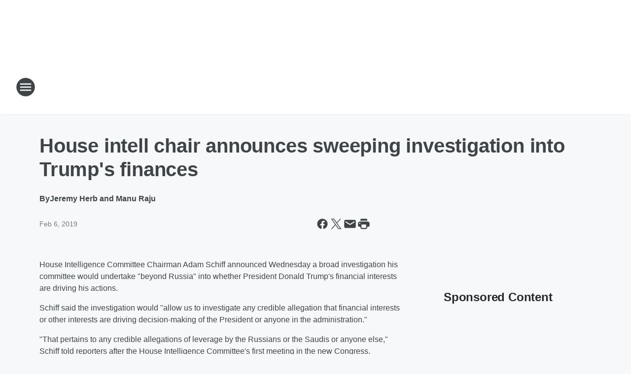

--- FILE ---
content_type: text/html; charset=utf-8
request_url: https://600wrec.iheart.com/content/2019-02-06-house-intell-chair-announces-sweeping-investigation-into-trumps-finances/
body_size: 77175
content:
<!DOCTYPE html>
        <html lang="en" dir="ltr">
            <head>
                <meta charset="UTF-8">
                <meta name="viewport" content="width=device-width, initial-scale=1.0">
                
                <style>:root{--color-white:#fff;--color-black:#000;--color-red:red;--color-brand-red:#c6002b;--color-brand-grey:#939697;--palette-red-600:#c6002b;--palette-red-500:#cd212e;--palette-red-400:#e22c3a;--palette-red-300:#f4747c;--palette-red-200:#f79096;--palette-red-100:#f4adb1;--palette-orange-600:#fb6825;--palette-orange-500:#fc833e;--palette-orange-400:#fc9e65;--palette-orange-300:#fdb990;--palette-orange-200:#fdd5bb;--palette-orange-100:#fef1e8;--palette-yellow-600:#fcba38;--palette-yellow-500:#fdc64c;--palette-yellow-400:#fdd36f;--palette-yellow-300:#fddf96;--palette-yellow-200:#feecbf;--palette-yellow-100:#fff8e9;--palette-green-600:#46815a;--palette-green-500:#62aa7b;--palette-green-400:#78d297;--palette-green-300:#8bdea7;--palette-green-200:#9ce2b4;--palette-green-100:#ace7c0;--palette-blue-600:#0055b7;--palette-blue-500:#509da7;--palette-blue-400:#60bac6;--palette-blue-300:#68c8d5;--palette-blue-200:#84dae5;--palette-blue-100:#a3e2eb;--palette-purple-600:#793cb7;--palette-purple-500:#8d5bcd;--palette-purple-400:#a071dc;--palette-purple-300:#a586e5;--palette-purple-200:#b895f2;--palette-purple-100:#c7a3f5;--palette-grey-600:#27292d;--palette-grey-600-rgb:39,41,45;--palette-grey-500:#3f4447;--palette-grey-500-rgb:63,68,71;--palette-grey-400:#717277;--palette-grey-400-rgb:113,114,119;--palette-grey-300:#a9afb2;--palette-grey-300-rgb:169,175,178;--palette-grey-250:#dadfe3;--palette-grey-250-rgb:218,223,227;--palette-grey-200:#e6eaed;--palette-grey-200-rgb:230,234,237;--palette-grey-150:#edf1f3;--palette-grey-150-rgb:237,241,243;--palette-grey-100:#f6f8f9;--palette-grey-100-rgb:246,248,249;--accent-color:var(--palette-grey-600);--station-accent-background:var(--palette-grey-600);--station-accent-background-overlay:var(--accent-color);--station-accent-foreground:var(--color-white);--station-font-family:"Segoe UI",Helvetica,Arial,sans-serif,"Apple Color Emoji","Segoe UI Emoji","Segoe UI Symbol";--body-bgcolor:var(--palette-grey-100);--body-font-family:var(--station-font-family);--body-font-size:1.6rem;--body-font-size-2:1.4rem;--body-text-color:var(--palette-grey-600);--secondary-text-color:var(--palette-grey-500);--caption-text-color:var(--palette-grey-400);--default-link-color:var(--palette-grey-600);--default-link-hover-color:var(--palette-grey-500);--station-link-color:var(--accent-color);--station-link-hover-color:var(--default-link-hover-color);--content-min-width:90rem;--content-max-width:128rem;--grid-vertical-spacing:3.2rem;--base-grid-gap:1.6rem;--region-row-gap:var(--grid-vertical-spacing);--grid-gutter-width:1.6rem;--front-matter-grid-column:2;--two-column-grid-template-columns:var(--grid-gutter-width) minmax(28.8rem,1fr) var(--grid-gutter-width);--full-width-grid-template-columns:1fr;--full-width-grid-block-template-columns:var(--grid-gutter-width) minmax(28.8rem,1fr) var(--grid-gutter-width);--site-theme-overlay-opacity:0.25;--site-theme-foreground-color:var(--palette-grey-500);--site-theme-foreground-hover-color:var(--palette-grey-400);--site-theme-background-color:var(--color-white);--text-highlight-background:var(--color-black);--text-highlight-foreground:var(--color-white);--alert-background-color:var(--palette-blue-600);--alert-foreground-color:var(--color-white);--browser-checker-bg-color:var(--palette-grey-400);--browser-checker-text-color:var(--color-black);--eyebrow-text-color:var(--palette-grey-600);--byline-text-color:var(--palette-grey-600);--button-background:var(--palette-grey-600);--button-foreground:var(--color-white);--button-border:none;--button-padding:1.5rem 2.4rem;--button-radius:99.9rem;--button-font-size:1.5rem;--button-font-weight:600;--button-line-height:2rem;--button-shadow:0 0.1rem 0.3rem rgba(0,0,0,.15);--button-hover-background:var(--palette-grey-500);--button-hover-foreground:var(--color-white);--button-hover-shadow:0 0.3rem 0.5rem rgba(0,0,0,.15);--button-hover-border:var(--button-border);--button-active-background:var(--button-background);--button-active-foreground:var(--button-foreground);--button-active-shadow:var(--button-shadow);--button-active-border:var(--button-border);--button-disabled-background:var(--palette-grey-250);--button-disabled-foreground:var(--palette-grey-300);--button-disabled-shadow:none;--button-disabled-border:var(--button-border);--button-secondary-background:transparent;--button-secondary-foreground:var(--palette-grey-600);--button-secondary-border:0.1rem solid var(--palette-grey-600);--button-secondary-hover-background:var(--palette-grey-150);--button-secondary-hover-foreground:var(--button-secondary-foreground);--button-secondary-hover-border:var(--button-secondary-border);--button-secondary-active-background:var(--palette-grey-600);--button-secondary-active-foreground:var(--color-white);--button-secondary-active-border:var(--button-secondary-border);--button-customized-foreground:var(--body-text-color);--button-customized-background:transparent;--button-customized-hover-foreground:var(--body-text-color);--button-customized-hover-background:transparent;--block-theme-foreground-color:var(--body-text-color);--block-theme-background-color:var(--palette-grey-200);--block-theme-background-overlay:transparent;--heading-vertical-margin:2.4rem;--card-heading-color:var(--palette-grey-600);--card-bg-color:var(--color-white);--card-text-primary-color:var(--palette-grey-600);--card-text-secondary-color:var(--palette-grey-500);--tabs-text-default-color:var(--palette-grey-500);--tabs-text-active-color:var(--palette-grey-600);--fader-bg-color:var(--palette-grey-200);--fader-width:3.2rem;--fader-gradient:linear-gradient(to right,rgba(var(--palette-grey-200-rgb),0) 0%,var(--palette-grey-200) 90%);--viewmore-text-color:var(--palette-grey-600);--heading-text-color:var(--body-text-color);--container-max-width:128rem;--container-horizontal-margin:1.6rem;--container-block-vertical-margin:1.6rem;--container-width:calc(100vw - var(--container-horizontal-margin)*2);--container-block-width:var(--container-width);--navigation-zindex:999;--playerbar-zindex:9;--legalnotice-zindex:10;--modal-zindex:1000;--heading-font-weight:900;--heading-margin-default:0;--heading-1-font-size:3.2rem;--heading-1-line-height:3.6rem;--heading-2-font-size:2.4rem;--heading-2-line-height:2.8rem;--heading-3-font-size:2.4rem;--heading-3-line-height:2.8rem;--heading-4-font-size:1.8rem;--heading-4-line-height:2.2rem;--heading-5-font-size:1.6rem;--heading-5-line-height:2rem;--heading-6-font-size:1.4rem;--heading-6-line-height:1.6rem;--elevation-1:0 0.1rem 0.3rem rgba(0,0,0,.15);--elevation-4:0 0.3rem 0.5rem rgba(0,0,0,.15);--elevation-6:0 0.5rem 0.8rem rgba(0,0,0,.15);--elevation-8:0 0.8rem 2.4rem rgba(0,0,0,.15);--elevation-up:0 -0.1rem 0.3rem -0.3rem #000;--elevation-down:0 0.1rem 0.3rem -0.3rem #000;--weather-icon-color:var(--color-white);--arrow-icon-color:var(--color-white);--icon-default-width:2.4rem;--icon-default-height:2.4rem;--icon-primary-color:var(--palette-grey-500);--icon-secondary-color:var(--color-white);--icon-primary-hover-color:var(--palette-grey-400);--icon-secondary-hover-color:var(--color-white);--search-input-foreground:var(--palette-grey-600);--search-input-background:transparent;--search-container-background:var(--color-white);--search-input-placeholder:var(--palette-grey-400);--template-grid-height:100%}@media screen and (min-width:768px){:root{--max-gutter:calc((100% - var(--container-max-width))/2);--grid-gutter-width:minmax(2rem,var(--max-gutter));--base-grid-gap:3.2rem;--two-column-grid-template-columns:var(--grid-gutter-width) minmax(32rem,60rem) minmax(32rem,38rem) var(--grid-gutter-width)}}@media screen and (min-width:1060px){:root{--grid-gutter-width:minmax(8rem,var(--max-gutter));--two-column-grid-template-columns:var(--grid-gutter-width) minmax(52rem,90rem) 38rem var(--grid-gutter-width);--full-width-grid-block-template-columns:var(--grid-gutter-width) minmax(90rem,1fr) var(--grid-gutter-width);--container-horizontal-margin:8rem;--container-block-vertical-margin:3.2rem;--heading-1-font-size:4rem;--heading-1-line-height:4.8rem;--heading-2-font-size:3.2rem;--heading-2-line-height:3.6rem}}body.theme-night{--site-theme-foreground-color:var(--palette-grey-100);--site-theme-foreground-hover-color:var(--palette-grey-300);--site-theme-background-color:var(--color-black);--alert-background-color:var(--color-white);--alert-foreground-color:var(--color-black);--search-input-foreground:var(--site-theme-foreground-color);--search-container-background:var(--site-theme-background-color);--search-input-placeholder:var(--site-theme-foreground-hover-color);--station-accent-background:var(--color-white);--station-accent-background-overlay:var(--accent-color);--station-accent-foreground:var(--color-black);--block-theme-background-color:var(--palette-grey-600);--block-theme-background-overlay:var(--accent-color);--block-theme-foreground-color:var(--color-white)}body.theme-night .themed-block{--tabs-text-default-color:var(--palette-grey-100);--tabs-text-active-color:var(--palette-grey-200);--card-text-primary-color:var(--block-theme-foreground-color);--card-text-secondary-color:var(--block-theme-foreground-color);--viewmore-text-color:var(--block-theme-foreground-color);--icon-primary-color:var(--block-theme-foreground-color);--heading-text-color:var(--block-theme-foreground-color);--default-link-color:var(--block-theme-foreground-color);--body-text-color:var(--block-theme-foreground-color);--fader-gradient:none;--eyebrow-text-color:var(--block-theme-foreground-color);--button-background:var(--color-white);--button-foreground:var(--palette-grey-600);--button-border:none;--button-hover-background:var(--palette-grey-100);--button-hover-foreground:var(--palette-grey-600);--button-active-background:var(--button-hover-background);--button-active-foreground:var(--button-hover-foreground);--button-disabled-background:var(--palette-grey-400);--button-disabled-foreground:var(--palette-grey-300);--button-secondary-background:transparent;--button-secondary-foreground:var(--color-white);--button-secondary-border:0.1rem solid var(--palette-grey-100);--button-secondary-hover-background:var(--palette-grey-100);--button-secondary-hover-foreground:var(--palette-grey-600);--button-secondary-hover-border:var(--button-secondary-border);--button-secondary-active-background:var(--color-white);--button-secondary-active-foreground:var(--palette-grey-600);--button-secondary-active-border:var(--button-secondary-border)}body.template-coast{--accent-color:var(--palette-grey-100);--body-bgcolor:var(--color-black);--body-text-color:var(--color-white);--card-heading-color:var(--color-white);--card-bg-color:transparent;--card-text-primary-color:var(--color-white);--card-text-secondary-color:var(--palette-grey-100);--heading-text-color:var(--body-text-color);--tabs-text-default-color:var(--color-white);--tabs-text-active-color:var(--palette-grey-100);--button-customized-foreground:var(--default-link-color);--button-customized-hover-foreground:var(--default-link-hover-color)}.card-title{font-size:var(--heading-4-font-size);font-weight:var(--heading-font-weight);line-height:var(--heading-4-line-height)}.alerts:not(:empty),.themed-block{background-color:var(--block-theme-background-color);max-width:none;position:relative}.theme-night .alerts:not(:empty)>*,.theme-night .themed-block>*{position:relative;z-index:1}.theme-night .alerts:not(:empty):before,.theme-night .themed-block:before{background-color:var(--block-theme-background-overlay);content:"";display:inline-flex;height:100%;left:0;opacity:var(--site-theme-overlay-opacity);position:absolute;top:0;width:100%;z-index:0}.subheading{color:var(--secondary-text-color)}.caption{color:var(--caption-text-color)}.scroll-blocker{background-color:rgba(0,0,0,.7);height:100vh;left:0;opacity:0;position:fixed;top:0;transition:visibility 0s ease-in-out,opacity .3s;visibility:hidden;width:100%;z-index:10}.no-content{display:none}.hidden{display:none!important}.search-button{background-color:transparent;border:none;cursor:pointer;line-height:0;margin:0;padding:0}.search-button svg .primary-path{fill:var(--icon-primary-color)}.search-button:active svg .primary-path,.search-button:hover svg .primary-path{fill:var(--icon-primary-hover-color)}.text-default{color:var(--palette-grey-500)}.text-headline{color:var(--palette-grey-600)}.text-caption{color:var(--palette-grey-400)}.text-on-dark{color:#fff}.text-on-light{color:var(--palette-grey-500)}.text-inactive{color:var(--palette-grey-300)}.text-link{color:var(--palette-red-400)}.bg-default{background-color:var(--palette-grey-100)}.bg-light{background-color:#fff}.bg-dark{background-color:var(--palette-grey-600)}.bg-inactive{background-color:var(--palette-grey-300)}.bg-selected{background-color:var(--palette-red-400)}.border-default{border-color:var(--palette-grey-300)}.border-neutral-light{border-color:var(--palette-grey-200)}.border-neutral-dark{border-color:var(--palette-grey-400)}.border-dark{border-color:var(--palette-grey-500)}.card{box-shadow:var(--elevation-1)}.card:hover{box-shadow:var(--elevation-4)}.menu{box-shadow:var(--elevation-6)}.dialog{box-shadow:var(--elevation-8)}.elevation-01,.navigation-bar{box-shadow:var(--elevation-1)}.elevation-01,.elevation-04{border-radius:.6rem}.elevation-04{box-shadow:var(--elevation-4)}.elevation-06{border-radius:.6rem;box-shadow:var(--elevation-6)}.elevation-08{border-radius:.6rem;box-shadow:var(--elevation-8)}.elevation-up{border-radius:.6rem;box-shadow:var(--elevation-up)}.img-responsive{height:auto;max-width:100%}.warning-text{background:var(--palette-yellow-300);border-radius:.6rem;box-shadow:0 .4rem .4rem rgba(0,0,0,.1);color:var(--palette-grey-600);display:flex;font-size:1.6rem;font-weight:400;gap:.8rem;padding:1.6rem;width:100%}.warning-text:before{content:url("data:image/svg+xml;utf8,<svg xmlns='http://www.w3.org/2000/svg' fill='brown'><path d='M11.777.465a.882.882 0 00-1.554 0L.122 18.605C-.224 19.225.208 20 .899 20H21.1c.691 0 1.123-.775.777-1.395L11.777.465zM11 12.5c-.55 0-1-.45-1-1v-4c0-.55.45-1 1-1s1 .45 1 1v4c0 .55-.45 1-1 1zm0 4a1 1 0 110-2 1 1 0 010 2z' /></svg>");display:block;height:2rem;width:2.2rem}.fader{position:relative}.fader:after{background:var(--fader-gradient);content:"";display:inline-block;height:100%;position:absolute;right:-.1rem;top:-.1rem;width:var(--fader-width)}.fader .fade{display:none}.alerts:not(:empty){margin-bottom:-.1rem;padding:2.4rem 0}hr.divider{background-color:var(--palette-grey-300);border:none;height:.1rem;margin:0}hr.dark{background:var(--palette-grey-400)}html{font-size:10px;margin:0;max-width:100vw;padding:0;width:100%}html *{box-sizing:border-box}@-moz-document url-prefix(){body{font-weight:lighter}}body{background-color:var(--body-bgcolor);color:var(--body-text-color);font-family:var(--body-font-family);font-size:var(--body-font-size);margin:0;overflow:hidden;overflow-anchor:none;padding:0;position:relative;width:100%}body.no-scroll{height:100vh;overflow:hidden}body.no-scroll .scroll-blocker{opacity:1;visibility:visible}a{color:var(--default-link-color)}a.next-page{height:.1rem;visibility:hidden}h1,h2,h3,h4,h5,h6{color:var(--heading-text-color);font-weight:var(--heading-font-weight);margin:var(--heading-margin-default)}h1,h2,h3,h4{letter-spacing:-.02rem}h1{font-size:var(--heading-1-font-size);line-height:var(--heading-1-line-height)}h2{font-size:var(--heading-2-font-size);line-height:var(--heading-2-line-height)}h3{font-size:var(--heading-3-font-size);line-height:var(--heading-3-line-height)}h4{font-size:var(--heading-4-font-size);line-height:var(--heading-4-line-height)}h5{font-size:var(--heading-5-font-size);line-height:var(--heading-5-line-height)}h6{font-size:var(--heading-6-font-size);line-height:var(--heading-6-line-height)}figure{margin:0 auto}[type=email],[type=number],[type=password],input[type=text]{background:#fff;border:.1rem solid #717277;border-radius:.6rem}.tabbed-item:focus{background-color:#ff0!important;outline:.2rem dashed red!important}button{font-family:var(--body-font-family)}svg .primary-path{fill:var(--icon-primary-color)}svg .secondary-path{fill:var(--icon-secondary-color)}::selection{background-color:var(--text-highlight-background);color:var(--text-highlight-foreground)}@media print{@page{size:A4 portrait;margin:1cm}::-webkit-scrollbar{display:none}body{background:#fff!important;color:#000;font:13pt Georgia,Times New Roman,Times,serif;line-height:1.3;margin:0}#app{display:block;height:100%;width:auto}h1{font-size:24pt}h2,h3,h4{font-size:14pt;margin-top:2.5rem}h1,h2,h3,h4,h5,h6{page-break-after:avoid}a,blockquote,h1,h2,h3,h4,h5,h6,img,p{page-break-inside:avoid}img{page-break-after:avoid}pre,table{page-break-inside:avoid}a,a:link,a:visited{background:transparent;color:#520;font-weight:700;text-align:left;text-decoration:underline}a[href^="#"]{font-weight:400;text-decoration:none}a:after>img,article a[href^="#"]:after{content:""}address,blockquote,dd,dt,li,p{font-size:100%}ol,ul{list-style:square;margin-bottom:20pt;margin-left:18pt}li{line-height:1.6em}.component-site-header{display:block;position:relative}.component-site-header .main-header-items{display:block;width:100%}iframe{height:0!important;line-height:0pt!important;overflow:hidden!important;white-space:nowrap;width:0!important}.component-ad-unit,.component-pushdown,.component-recommendation,.component-social-network-icons,.footer-national-links,.lower-footer-national-links,.nav-toggler,.search-user-container,.share-icons,iframe,nav{display:none}}.component-app{background-color:pink;display:flex;flex-direction:column}.template-grid{display:grid;grid-template-areas:"router-outlet" "player-bar";grid-template-columns:1fr;grid-template-rows:1fr auto;height:100vh;height:var(--template-grid-height);overflow:hidden}.template-grid>.component-routes{grid-area:router-outlet;overflow:auto}.template-grid>.ihr-player-bar{grid-area:player-bar}
/*# sourceMappingURL=local-critical-style.5a54a2ee878d2c1e77ca.css.map*/</style>
                <link rel="preconnect" href="https://static.inferno.iheart.com" data-reactroot=""/><link rel="preconnect" href="https://i.iheart.com" data-reactroot=""/><link rel="preconnect" href="https://webapi.radioedit.iheart.com" data-reactroot=""/><link rel="preconnect" href="https://us.api.iheart.com" data-reactroot=""/><link rel="preconnect" href="https://https://cdn.cookielaw.org" data-reactroot=""/><link rel="preconnect" href="https://www.iheart.com" data-reactroot=""/><link rel="dns-prefetch" href="https://static.inferno.iheart.com" data-reactroot=""/><link rel="preload" href="https://cdn.cookielaw.org/consent/7d044e9d-e966-4b73-b448-a29d06f71027/otSDKStub.js" as="script" data-reactroot=""/><link rel="preload" href="https://cdn.cookielaw.org/opt-out/otCCPAiab.js" as="script" data-reactroot=""/>
                
                <link data-chunk="bundle" rel="stylesheet" href="https://static.inferno.iheart.com/inferno/styles/bundle.ae0ba735483751a796dd.css">
<link data-chunk="local" rel="stylesheet" href="https://static.inferno.iheart.com/inferno/styles/local.bc06f128f534d4a5d747.css">
<link data-chunk="FrontMatter-component" rel="stylesheet" href="https://static.inferno.iheart.com/inferno/styles/FrontMatter-component.2085be03ea772e448ffc.css">
<link data-chunk="Heading-component" rel="stylesheet" href="https://static.inferno.iheart.com/inferno/styles/Heading-component.d79a5c95e6ef67a97bca.css">
<link data-chunk="HtmlEmbedLegacy-component" rel="stylesheet" href="https://static.inferno.iheart.com/inferno/styles/HtmlEmbedLegacy-component.b4b15f07245686764032.css">
<link data-chunk="core-page-blocks-recommendation-Recommendation-component" rel="stylesheet" href="https://static.inferno.iheart.com/inferno/styles/core-page-blocks-recommendation-Recommendation-component.2fbf0f823711108d2479.css">
<link data-chunk="core-page-blocks-datasource-DatasourceLoader-component" rel="stylesheet" href="https://static.inferno.iheart.com/inferno/styles/core-page-blocks-datasource-DatasourceLoader-component.ed118ca85e0cefc658b6.css">
                <style data-reactroot="">:root {
        --station-font-family: "Inter","Segoe UI",Helvetica,Arial,sans-serif,"Apple Color Emoji","Segoe UI Emoji","Segoe UI Symbol";
        --gradient-start: hsl(358,86.1%,20.9%);
        --gradient-stop: hsl(358,86.1%,14.899999999999999%);
        
                --accent-color: #a10c10;
            
        
             --darkFooterColor: hsl(358,86.1%,18.9%);
             
        --premiere-footer-dark-color:var(--darkFooterColor);
    }</style>
                
                <title data-rh="true">House intell chair announces sweeping investigation into Trump&#x27;s finances | 600 WREC</title>
                <link data-rh="true" rel="shortcut icon" type="" title="" href="https://i.iheart.com/v3/re/assets.brands/5a79e55ffb984f533d156edb?ops=gravity(%22center%22),contain(32,32),quality(65)"/><link data-rh="true" rel="apple-touch-icon" type="" title="" href="https://i.iheart.com/v3/re/assets.brands/5a79e55ffb984f533d156edb?ops=new(),flood(%22white%22),swap(),merge(%22over%22),gravity(%22center%22),contain(167,167),quality(80),format(%22png%22)"/><link data-rh="true" rel="image_src" type="" title="" href="https://i.iheart.com/v3/re/new_assets/5c5b524370e3df5df984f610?ops=gravity(%22north%22),fit(1200,675),quality(65)"/><link data-rh="true" rel="canonical" type="" title="" href="https://600wrec.iheart.com/content/2019-02-06-house-intell-chair-announces-sweeping-investigation-into-trumps-finances/"/>
                <meta data-rh="true" property="og:locale" content="en_us"/><meta data-rh="true" name="msapplication-TileColor" content="#fff"/><meta data-rh="true" name="msvalidate.01" content="E98E323249F89ACF6294F958692E230B"/><meta data-rh="true" name="format-detection" content="telephone=no"/><meta data-rh="true" name="theme-color" content="#a10c10"/><meta data-rh="true" property="og:title" content="House intell chair announces sweeping investigation into Trump&#x27;s finances | 600 WREC"/><meta data-rh="true" property="twitter:title" content="House intell chair announces sweeping investigation into Trump&#x27;s finances | 600 WREC"/><meta data-rh="true" itemprop="name" content="House intell chair announces sweeping investigation into Trump&#x27;s finances | 600 WREC"/><meta data-rh="true" name="description" content="600 WREC-AM is Memphis&#x27; news, weather, and traffic station. Listen live online or with our free iHeart Radio App. Home of The Ben Ferguson Show, Glenn Beck, Sean Hannity and more."/><meta data-rh="true" property="og:description" content="600 WREC-AM is Memphis&#x27; news, weather, and traffic station. Listen live online or with our free iHeart Radio App. Home of The Ben Ferguson Show, Glenn Beck, Sean Hannity and more."/><meta data-rh="true" property="twitter:description" content="600 WREC-AM is Memphis&#x27; news, weather, and traffic station. Listen live online or with our free iHeart Radio App. Home of The Ben Ferguson Show, Glenn Beck, Sean Hannity and more."/><meta data-rh="true" itemprop="description" content="600 WREC-AM is Memphis&#x27; news, weather, and traffic station. Listen live online or with our free iHeart Radio App. Home of The Ben Ferguson Show, Glenn Beck, Sean Hannity and more."/><meta data-rh="true" name="keywords" content="memphis, news, radio, talk, traffic, weather, tigers, hannity, voting, politics, political"/><meta data-rh="true" property="og:url" content="https://600wrec.iheart.com/content/2019-02-06-house-intell-chair-announces-sweeping-investigation-into-trumps-finances/"/><meta data-rh="true" property="twitter:url" content="https://600wrec.iheart.com/content/2019-02-06-house-intell-chair-announces-sweeping-investigation-into-trumps-finances/"/><meta data-rh="true" itemprop="url" content="https://600wrec.iheart.com/content/2019-02-06-house-intell-chair-announces-sweeping-investigation-into-trumps-finances/"/><meta data-rh="true" name="thumbnail" content="https://i.iheart.com/v3/re/new_assets/5c5b524370e3df5df984f610?ops=gravity(%22north%22),fit(1200,675),quality(65)"/><meta data-rh="true" property="og:image" content="https://i.iheart.com/v3/re/new_assets/5c5b524370e3df5df984f610?ops=gravity(%22north%22),fit(1200,675),quality(65)"/><meta data-rh="true" property="og:image:width" content="1200"/><meta data-rh="true" property="og:image:height" content="675"/><meta data-rh="true" property="twitter:image" content="https://i.iheart.com/v3/re/new_assets/5c5b524370e3df5df984f610?ops=gravity(%22north%22),fit(1200,675),quality(65)"/><meta data-rh="true" itemprop="image" content="https://i.iheart.com/v3/re/new_assets/5c5b524370e3df5df984f610?ops=gravity(%22north%22),fit(1200,675),quality(65)"/><meta data-rh="true" name="msapplication-TileImage" content="https://i.iheart.com/v3/re/new_assets/5c5b524370e3df5df984f610?ops=gravity(%22north%22),fit(1200,675),quality(65)"/><meta data-rh="true" property="twitter:card" content="summary_large_image"/><meta data-rh="true" property="twitter:site" content="@600WREC"/><meta data-rh="true" property="twitter:creator" content="@600WREC"/><meta data-rh="true" property="twitter:domain" content="600wrec.iheart.com"/><meta data-rh="true" property="og:site_name" content="600 WREC"/><meta data-rh="true" name="application-name" content="600 WREC"/><meta data-rh="true" property="fb:app_id" content="386597224723570"/><meta data-rh="true" property="fb:pages" content="65244337297"/><meta data-rh="true" name="google-site-verification" content="p2FWrUKxtwBmQgHV4CjD80oKdZZBjmMNByoWvZMsYso"/><meta data-rh="true" property="twitter::tile:image" content="https://i.iheart.com/v3/re/new_assets/5c5b524370e3df5df984f610?ops=gravity(%22north%22),fit(1200,675),quality(65)"/><meta data-rh="true" property="og:type" content="article"/><meta data-rh="true" property="twitter:tile:template:testing" content="1"/><meta data-rh="true" name="robots" content="max-image-preview:large"/>
                
            </head>
            <body class="theme-light template-default">
                <div id="app"><div class="component-template template-grid" data-reactroot=""><div class="component-routes"><div class="component-pushdown"><div tabindex="-1" class="component-ad-unit lazy-load" data-position="3330" data-split="50" id="dfp-ad-3330-ad:top-leaderboard"></div></div><header class="component-site-header"><section class="main-header-items"><button aria-label="Open Site Navigation" class="nav-toggler" tabindex="0"><svg tabindex="-1" focusable="false" class="svg-icon icon-hamburger" width="32px" height="32px" viewBox="0 0 32 32" fill="none" xmlns="http://www.w3.org/2000/svg"><circle cx="16" cy="16" r="15" fill="none" stroke="none" stroke-width="2"></circle><path fill-rule="evenodd" clip-rule="evenodd" tabindex="-1" class="primary-path" fill="none" d="M7 22h18v-2H7v2zm0-5h18v-2H7v2zm0-7v2h18v-2H7z"></path></svg></button><nav class="" tabindex="-1" aria-hidden="true" aria-label="Primary Site Navigation" id="component-site-nav"><header class="navbar-header"><figure class="component-station-logo"><a aria-label="Station Link" tabindex="0" href="/"><img src="https://i.iheart.com/v3/re/assets.brands/5a79e55ffb984f533d156edb?ops=gravity(%22center%22),contain(180,60)&amp;quality=80" data-src="https://i.iheart.com/v3/re/assets.brands/5a79e55ffb984f533d156edb?ops=gravity(%22center%22),contain(180,60)&amp;quality=80" data-srcset="https://i.iheart.com/v3/re/assets.brands/5a79e55ffb984f533d156edb?ops=gravity(%22center%22),contain(180,60)&amp;quality=80 1x,https://i.iheart.com/v3/re/assets.brands/5a79e55ffb984f533d156edb?ops=gravity(%22center%22),contain(360,120)&amp;quality=80 2x" sizes="" alt="600 WREC - Memphis&#x27; News, Talk, Traffic &amp; Weather" class="lazyload" srcSet="https://i.iheart.com/v3/re/assets.brands/5a79e55ffb984f533d156edb?ops=gravity(%22center%22),contain(180,60)&amp;quality=80 1x,https://i.iheart.com/v3/re/assets.brands/5a79e55ffb984f533d156edb?ops=gravity(%22center%22),contain(360,120)&amp;quality=80 2x" width="180" height="60"/></a></figure><button class="CloseButton-module_close_4S+oa undefined" aria-label="Close Site Navigation" tabindex="0"><svg class="svg-icon icon-close" focusable="false" tabindex="-1" aria-hidden="true" width="24" height="24" viewBox="0 0 24 24" fill="none" xmlns="http://www.w3.org/2000/svg"><path aria-hidden="true" focusable="false" tabindex="-1" class="primary-path" d="M18.3 5.70997C17.91 5.31997 17.28 5.31997 16.89 5.70997L12 10.59L7.10997 5.69997C6.71997 5.30997 6.08997 5.30997 5.69997 5.69997C5.30997 6.08997 5.30997 6.71997 5.69997 7.10997L10.59 12L5.69997 16.89C5.30997 17.28 5.30997 17.91 5.69997 18.3C6.08997 18.69 6.71997 18.69 7.10997 18.3L12 13.41L16.89 18.3C17.28 18.69 17.91 18.69 18.3 18.3C18.69 17.91 18.69 17.28 18.3 16.89L13.41 12L18.3 7.10997C18.68 6.72997 18.68 6.08997 18.3 5.70997Z" fill="#3F4447"></path></svg></button></header><hr class="divider"/><section class="nav-inner-wrapper"><ul style="max-height:calc(100vh - 100px)" class="menu-container main-nav"><li class="menu-top-label"><button aria-label="Listen" class="button-text" tabindex="0"><span class="menu-label">Listen</span></button></li><li data-testid="menu-top-label" class="menu-top-label menu-toggler"><button aria-label="Toggle Menu for On Air" class="button-text" tabindex="0"><span class="menu-label">On Air</span><svg tabindex="-1" focusable="false" class="svg-icon icon-expand" width="24" height="24" viewBox="0 0 24 24" fill="none" xmlns="http://www.w3.org/2000/svg"><path class="primary-path" tabindex="-1" d="M15.88 9.29006L12 13.1701L8.11998 9.29006C7.72998 8.90006 7.09998 8.90006 6.70998 9.29006C6.31998 9.68006 6.31998 10.3101 6.70998 10.7001L11.3 15.2901C11.69 15.6801 12.32 15.6801 12.71 15.2901L17.3 10.7001C17.69 10.3101 17.69 9.68006 17.3 9.29006C16.91 8.91006 16.27 8.90006 15.88 9.29006Z"></path></svg></button><ul class="submenu-container" aria-hidden="true"><li><a aria-label="Coast to Coast AM with George Noory" tabindex="0" href="/featured/coast-to-coast-am/">Coast to Coast AM with George Noory</a></li><li><a aria-label="The Michael DelGiorno Show" tabindex="0" href="/featured/michael-delgiorno/">The Michael DelGiorno Show</a></li><li><a aria-label="Ben Ferguson Show" tabindex="0" href="/featured/the-ben-ferguson-show/">Ben Ferguson Show</a></li><li><a aria-label="Glenn Beck" tabindex="0" href="/featured/glenn-beck/">Glenn Beck</a></li><li><a aria-label="Clay &amp; Buck" tabindex="0" href="/featured/the-clay-travis-and-buck-sexton-show/">Clay &amp; Buck</a></li><li><a aria-label="The Sean Hannity Show" tabindex="0" href="/featured/the-sean-hannity-show/">The Sean Hannity Show</a></li><li><a aria-label="The Ben Ferguson Show" tabindex="0" href="/featured/the-ben-ferguson-show/">The Ben Ferguson Show</a></li><li><a aria-label="Full Schedule" tabindex="0" href="/schedule/">Full Schedule</a></li></ul></li><li data-testid="menu-top-label" class="menu-top-label menu-toggler"><button aria-label="Toggle Menu for Local Updates" class="button-text" tabindex="0"><span class="menu-label">Local Updates</span><svg tabindex="-1" focusable="false" class="svg-icon icon-expand" width="24" height="24" viewBox="0 0 24 24" fill="none" xmlns="http://www.w3.org/2000/svg"><path class="primary-path" tabindex="-1" d="M15.88 9.29006L12 13.1701L8.11998 9.29006C7.72998 8.90006 7.09998 8.90006 6.70998 9.29006C6.31998 9.68006 6.31998 10.3101 6.70998 10.7001L11.3 15.2901C11.69 15.6801 12.32 15.6801 12.71 15.2901L17.3 10.7001C17.69 10.3101 17.69 9.68006 17.3 9.29006C16.91 8.91006 16.27 8.90006 15.88 9.29006Z"></path></svg></button><ul class="submenu-container" aria-hidden="true"><li><a aria-label="Local News" tabindex="0" href="/topic/local-news/">Local News</a></li><li><a aria-label="Traffic" tabindex="0" href="/traffic/">Traffic</a></li><li><a aria-label="Weather" tabindex="0" href="/weather/">Weather</a></li><li><a href="https://www.fox13memphis.com/" target="_blank" rel="noopener" aria-label="FOX 13 Memphis">FOX 13 Memphis</a></li></ul></li><li data-testid="menu-top-label" class="menu-top-label menu-toggler"><button aria-label="Toggle Menu for Connect" class="button-text" tabindex="0"><span class="menu-label">Connect</span><svg tabindex="-1" focusable="false" class="svg-icon icon-expand" width="24" height="24" viewBox="0 0 24 24" fill="none" xmlns="http://www.w3.org/2000/svg"><path class="primary-path" tabindex="-1" d="M15.88 9.29006L12 13.1701L8.11998 9.29006C7.72998 8.90006 7.09998 8.90006 6.70998 9.29006C6.31998 9.68006 6.31998 10.3101 6.70998 10.7001L11.3 15.2901C11.69 15.6801 12.32 15.6801 12.71 15.2901L17.3 10.7001C17.69 10.3101 17.69 9.68006 17.3 9.29006C16.91 8.91006 16.27 8.90006 15.88 9.29006Z"></path></svg></button><ul class="submenu-container" aria-hidden="true"><li><a href="https://www.facebook.com/600WREC" target="_blank" rel="noopener" aria-label="Like Us on Facebook">Like Us on Facebook</a></li><li><a href="https://www.twitter.com/600WREC" target="_blank" rel="noopener" aria-label="Follow Us on Twitter">Follow Us on Twitter</a></li><li><a aria-label="Get the iHeartRadio App" tabindex="0" href="/apps/">Get the iHeartRadio App</a></li><li><a aria-label="Advertise" tabindex="0" href="/advertise/">Advertise</a></li><li><a aria-label="Podcasts" tabindex="0" href="/podcasts/">Podcasts</a></li></ul></li><li class="menu-top-label menu-toggler"><button aria-label="Toggle Menu for Contests &amp; Promotions" class="button-text" tabindex="0"><span class="menu-label">Contests &amp; Promotions</span><svg tabindex="-1" focusable="false" class="svg-icon icon-expand" width="24" height="24" viewBox="0 0 24 24" fill="none" xmlns="http://www.w3.org/2000/svg"><path class="primary-path" tabindex="-1" d="M15.88 9.29006L12 13.1701L8.11998 9.29006C7.72998 8.90006 7.09998 8.90006 6.70998 9.29006C6.31998 9.68006 6.31998 10.3101 6.70998 10.7001L11.3 15.2901C11.69 15.6801 12.32 15.6801 12.71 15.2901L17.3 10.7001C17.69 10.3101 17.69 9.68006 17.3 9.29006C16.91 8.91006 16.27 8.90006 15.88 9.29006Z"></path></svg></button><ul class="submenu-container" aria-hidden="true"><li><a href="https://www.donorschoose.org/iheartradio" target="_blank" rel="noopener" aria-label="Give Your Favorite Teacher A Chance To Win $5,000 In Classroom Supplies!">Give Your Favorite Teacher A Chance To Win $5,000 In Classroom Supplies!</a></li><li><a href="https://www.iheartradiobroadway.com/featured/iheart-amda/" target="_blank" rel="noopener" aria-label="Win A Full-Tuition Scholarship To AMDA College Of The Performing Arts!">Win A Full-Tuition Scholarship To AMDA College Of The Performing Arts!</a></li><li><a aria-label="Listen to Win $1,000" tabindex="0" href="/promotions/listen-to-win-1000-1843821/">Listen to Win $1,000</a></li><li><a aria-label="All Contests &amp; Promotions" tabindex="0" href="/promotions/">All Contests &amp; Promotions</a></li><li><a aria-label="Contest Rules" tabindex="0" href="/rules/">Contest Rules</a></li></ul></li><li class="menu-top-label"><a tabindex="0" href="/contact/">Contact</a></li><li class="menu-top-label"><a tabindex="0" href="/newsletter/">Newsletter</a></li><li class="menu-top-label"><a tabindex="0" href="/advertise/">Advertise on 600 WREC</a></li><li class="menu-top-label"><a href="tel:1-844-844-iHeart">1-844-844-iHeart</a></li><ul class="component-social-icons"><li class="icon-container"><a href="//www.facebook.com/600WREC" aria-label="Visit us on facebook" target="_blank" rel="noopener"><svg tabindex="-1" focusable="false" class="svg-icon icon-facebook" width="24" height="24" viewBox="0 0 24 24" xmlns="http://www.w3.org/2000/svg" fill="none"><path class="primary-path" tabindex="-1" d="M21 12C21 7.02891 16.9711 3 12 3C7.02891 3 3 7.02891 3 12C3 16.493 6.29062 20.216 10.5938 20.891V14.6016H8.30859V12H10.5938V10.0172C10.5938 7.76191 11.9367 6.51562 13.9934 6.51562C14.9777 6.51562 16.0078 6.69141 16.0078 6.69141V8.90625H14.8723C13.7543 8.90625 13.4062 9.60059 13.4062 10.3125V12H15.9023L15.5033 14.6016H13.4062V20.891C17.7094 20.216 21 16.493 21 12Z" fill="#27292D"></path><path class="secondary-path" tabindex="-1" d="M15.5033 14.6016L15.9023 12H13.4062V10.3125C13.4062 9.60059 13.7543 8.90625 14.8723 8.90625H16.0078V6.69141C16.0078 6.69141 14.9777 6.51562 13.9934 6.51562C11.9367 6.51562 10.5938 7.76191 10.5938 10.0172V12H8.30859V14.6016H10.5938V20.891C11.0525 20.9631 11.5219 21 12 21C12.4781 21 12.9475 20.9631 13.4062 20.891V14.6016H15.5033Z" fill="white"></path></svg></a></li><li class="icon-container"><a href="//www.x.com/600WREC" aria-label="Visit us on X" target="_blank" rel="noopener"><svg tabindex="-1" focusable="false" class="svg-icon icon-twitter" xmlns="http://www.w3.org/2000/svg" width="24" height="24" viewBox="0 0 24 24" fill="none"><path class="primary-path" d="M13.7124 10.6218L20.4133 3H18.8254L13.0071 9.61788L8.35992 3H3L10.0274 13.0074L3 21H4.58799L10.7324 14.0113L15.6401 21H21L13.7124 10.6218ZM11.5375 13.0956L10.8255 12.0991L5.16017 4.16971H7.59922L12.1712 10.5689L12.8832 11.5655L18.8262 19.8835H16.3871L11.5375 13.0956Z" fill="#27292D"></path></svg></a></li><li class="icon-container"><a href="//www.instagram.com/600wrecmemphis" aria-label="Visit us on instagram" target="_blank" rel="noopener"><svg tabindex="-1" focusable="false" class="svg-icon icon-instagram" width="24" height="24" viewBox="0 0 24 24" fill="none" xmlns="http://www.w3.org/2000/svg"><path class="primary-path" tabindex="-1" fill-rule="evenodd" clip-rule="evenodd" d="M12.0001 7.37836C11.086 7.37836 10.1924 7.64941 9.43242 8.15724C8.6724 8.66508 8.08003 9.38688 7.73023 10.2314C7.38043 11.0759 7.28891 12.0051 7.46723 12.9016C7.64556 13.7981 8.08573 14.6216 8.73208 15.268C9.37842 15.9143 10.2019 16.3545 11.0984 16.5328C11.9949 16.7112 12.9242 16.6196 13.7687 16.2698C14.6132 15.92 15.335 15.3277 15.8428 14.5676C16.3506 13.8076 16.6217 12.9141 16.6217 12C16.6217 10.7743 16.1348 9.59873 15.2681 8.732C14.4013 7.86528 13.2258 7.37836 12.0001 7.37836ZM12.0001 15C11.4067 15 10.8267 14.824 10.3334 14.4944C9.84003 14.1647 9.45553 13.6962 9.22847 13.148C9.00141 12.5998 8.94201 11.9966 9.05777 11.4147C9.17353 10.8328 9.45925 10.2982 9.87881 9.87867C10.2984 9.45912 10.8329 9.17341 11.4148 9.05765C11.9968 8.9419 12.6 9.00131 13.1482 9.22838C13.6963 9.45544 14.1649 9.83995 14.4945 10.3333C14.8241 10.8266 15.0001 11.4067 15.0001 12C15.0001 12.7956 14.684 13.5587 14.1214 14.1213C13.5588 14.6839 12.7957 15 12.0001 15Z" fill="#27292D"></path><path class="primary-path" tabindex="-1" d="M17.8842 7.19576C17.8842 7.79222 17.4007 8.27575 16.8042 8.27575C16.2078 8.27575 15.7243 7.79222 15.7243 7.19576C15.7243 6.5993 16.2078 6.11578 16.8042 6.11578C17.4007 6.11578 17.8842 6.5993 17.8842 7.19576Z" fill="#27292D"></path><path class="primary-path" tabindex="-1" fill-rule="evenodd" clip-rule="evenodd" d="M12 3C9.55581 3 9.24921 3.01036 8.28942 3.05416C7.33144 3.09789 6.67723 3.25001 6.10476 3.47251C5.50424 3.69849 4.96024 4.05275 4.51069 4.51058C4.05276 4.9601 3.6984 5.50411 3.47233 6.10466C3.25001 6.67716 3.09789 7.33137 3.05434 8.28935C3.01036 9.24915 3 9.55575 3 12C3 14.4443 3.01036 14.7509 3.05434 15.7107C3.09807 16.6687 3.25019 17.3229 3.47268 17.8953C3.69867 18.4959 4.05293 19.0399 4.51076 19.4894C4.96031 19.9472 5.50431 20.3015 6.10484 20.5275C6.67734 20.75 7.33154 20.9021 8.28949 20.9458C9.24944 20.9896 9.55592 21 12.0002 21C14.4444 21 14.751 20.9896 15.7108 20.9458C16.6688 20.9021 17.323 20.75 17.8955 20.5275C18.4933 20.2963 19.0363 19.9427 19.4896 19.4894C19.9428 19.0362 20.2964 18.4932 20.5276 17.8953C20.7501 17.3228 20.9023 16.6686 20.946 15.7107C20.9898 14.7507 21.0001 14.4443 21.0001 12C21.0001 9.55578 20.9898 9.24915 20.946 8.28935C20.9023 7.33137 20.7501 6.67716 20.5276 6.10469C20.3017 5.50417 19.9474 4.96016 19.4896 4.51062C19.04 4.0527 18.496 3.69836 17.8954 3.47233C17.3229 3.25001 16.6687 3.09789 15.7107 3.05434C14.7509 3.01036 14.4443 3 12 3ZM12 4.62165C14.4031 4.62165 14.6878 4.63084 15.6369 4.67414C16.5144 4.71418 16.9909 4.86077 17.308 4.98402C17.699 5.1283 18.0526 5.35835 18.3429 5.65727C18.6418 5.94757 18.8718 6.30118 19.0161 6.69209C19.1394 7.00923 19.286 7.48577 19.326 8.36326C19.3693 9.31231 19.3785 9.59694 19.3785 12.0001C19.3785 14.4033 19.3693 14.6879 19.326 15.637C19.286 16.5145 19.1393 16.991 19.0161 17.3082C18.8664 17.6963 18.6371 18.0488 18.3429 18.343C18.0487 18.6372 17.6962 18.8665 17.308 19.0162C16.9909 19.1395 16.5144 19.2861 15.6369 19.3261C14.688 19.3694 14.4034 19.3786 12 19.3786C9.59665 19.3786 9.31213 19.3694 8.36316 19.3261C7.48566 19.2861 7.00916 19.1395 6.69199 19.0162C6.30107 18.872 5.94747 18.6419 5.65716 18.343C5.35824 18.0527 5.12819 17.6991 4.98391 17.3082C4.86066 16.991 4.71404 16.5145 4.67403 15.637C4.63073 14.688 4.62155 14.4033 4.62155 12.0001C4.62155 9.59694 4.63073 9.31238 4.67403 8.36326C4.71408 7.48577 4.86066 7.00926 4.98391 6.69209C5.12821 6.30116 5.35828 5.94754 5.65723 5.65723C5.94754 5.35832 6.30115 5.12826 6.69206 4.98398C7.00919 4.86073 7.48574 4.71411 8.36323 4.6741C9.31228 4.6308 9.59683 4.62165 12 4.62165Z" fill="#27292D"></path></svg></a></li></ul></ul></section><footer class="navbar-footer"><form class="search-form" name="search-form" role="search"><section class="search-container"><input type="search" name="keyword" id="search-input-field-nav" aria-label="search text" placeholder="Search" value="" maxLength="250"/><button class="search-button search-submit" aria-label="Search" type="submit"><svg class="svg-icon icon-search" tabindex="-1" width="32px" height="32px" viewBox="0 0 32 32" focusable="false" fill="none" xmlns="http://www.w3.org/2000/svg"><circle class="outline" cx="16" cy="16" r="15" fill="none" stroke="none" stroke-width="2"></circle><path class="primary-path" fill-rule="evenodd" clip-rule="evenodd" d="M18.457 20.343a7.69 7.69 0 111.929-1.591l4.658 5.434a1.25 1.25 0 11-1.898 1.628l-4.69-5.471zm.829-6.652a4.69 4.69 0 11-9.381 0 4.69 4.69 0 019.38 0z" fill="none"></path></svg></button></section></form></footer></nav><figure class="component-station-logo"><a aria-label="Station Link" tabindex="0" href="/"><img src="https://i.iheart.com/v3/re/assets.brands/5a79e55ffb984f533d156edb?ops=gravity(%22center%22),contain(180,60)&amp;quality=80" data-src="https://i.iheart.com/v3/re/assets.brands/5a79e55ffb984f533d156edb?ops=gravity(%22center%22),contain(180,60)&amp;quality=80" data-srcset="https://i.iheart.com/v3/re/assets.brands/5a79e55ffb984f533d156edb?ops=gravity(%22center%22),contain(180,60)&amp;quality=80 1x,https://i.iheart.com/v3/re/assets.brands/5a79e55ffb984f533d156edb?ops=gravity(%22center%22),contain(360,120)&amp;quality=80 2x" sizes="" alt="600 WREC - Memphis&#x27; News, Talk, Traffic &amp; Weather" class="lazyload" srcSet="https://i.iheart.com/v3/re/assets.brands/5a79e55ffb984f533d156edb?ops=gravity(%22center%22),contain(180,60)&amp;quality=80 1x,https://i.iheart.com/v3/re/assets.brands/5a79e55ffb984f533d156edb?ops=gravity(%22center%22),contain(360,120)&amp;quality=80 2x" width="180" height="60"/></a></figure><section class="listen-user-container"><div class="header-user"></div></section></section></header><main class="component-page layout-generic-80-20 two-column page-detail wrec-am"><div class="alerts"></div><div class="page-gutter gutter-left"> </div><section class="col-top"><div class="component-region region-header-dynamic"><header class="content-header front-matter"><header class="component-heading"><h1 class="heading-title">House intell chair announces sweeping investigation into Trump&#x27;s finances</h1></header><figure class="component-byline-display"><figcaption><span class="author-block">By <span class="author"> <!-- -->Jeremy Herb and Manu Raju</span></span><div class="date-block"><time class="card-date" dateTime="1549488788056">Feb 6, 2019</time></div><div class="share-icons"><button data-platform="facebook" aria-label="Share this page on Facebook" class="react-share__ShareButton" style="background-color:transparent;border:none;padding:0;font:inherit;color:inherit;cursor:pointer"><svg tabindex="-1" focusable="false" class="svg-icon icon-facebook" width="24" height="24" viewBox="0 0 24 24" xmlns="http://www.w3.org/2000/svg" fill="none"><path class="primary-path" tabindex="-1" d="M21 12C21 7.02891 16.9711 3 12 3C7.02891 3 3 7.02891 3 12C3 16.493 6.29062 20.216 10.5938 20.891V14.6016H8.30859V12H10.5938V10.0172C10.5938 7.76191 11.9367 6.51562 13.9934 6.51562C14.9777 6.51562 16.0078 6.69141 16.0078 6.69141V8.90625H14.8723C13.7543 8.90625 13.4062 9.60059 13.4062 10.3125V12H15.9023L15.5033 14.6016H13.4062V20.891C17.7094 20.216 21 16.493 21 12Z" fill="#27292D"></path><path class="secondary-path" tabindex="-1" d="M15.5033 14.6016L15.9023 12H13.4062V10.3125C13.4062 9.60059 13.7543 8.90625 14.8723 8.90625H16.0078V6.69141C16.0078 6.69141 14.9777 6.51562 13.9934 6.51562C11.9367 6.51562 10.5938 7.76191 10.5938 10.0172V12H8.30859V14.6016H10.5938V20.891C11.0525 20.9631 11.5219 21 12 21C12.4781 21 12.9475 20.9631 13.4062 20.891V14.6016H15.5033Z" fill="white"></path></svg></button><button data-platform="x" aria-label="Share this page on X" class="react-share__ShareButton" style="background-color:transparent;border:none;padding:0;font:inherit;color:inherit;cursor:pointer"><svg tabindex="-1" focusable="false" class="svg-icon icon-twitter" xmlns="http://www.w3.org/2000/svg" width="24" height="24" viewBox="0 0 24 24" fill="none"><path class="primary-path" d="M13.7124 10.6218L20.4133 3H18.8254L13.0071 9.61788L8.35992 3H3L10.0274 13.0074L3 21H4.58799L10.7324 14.0113L15.6401 21H21L13.7124 10.6218ZM11.5375 13.0956L10.8255 12.0991L5.16017 4.16971H7.59922L12.1712 10.5689L12.8832 11.5655L18.8262 19.8835H16.3871L11.5375 13.0956Z" fill="#27292D"></path></svg></button><button data-platform="email" class="custom-button email-button" aria-label="Share this page in Email"><svg tabindex="-1" focusable="false" class="svg-icon icon-email" width="24" height="24" viewBox="0 0 24 24" fill="none" xmlns="http://www.w3.org/2000/svg"><path class="primary-path" d="M20 5H4C2.9 5 2.01 5.9 2.01 7L2 17C2 18.1 2.9 19 4 19H20C21.1 19 22 18.1 22 17V7C22 5.9 21.1 5 20 5ZM19.6 9.25L12.53 13.67C12.21 13.87 11.79 13.87 11.47 13.67L4.4 9.25C4.15 9.09 4 8.82 4 8.53C4 7.86 4.73 7.46 5.3 7.81L12 12L18.7 7.81C19.27 7.46 20 7.86 20 8.53C20 8.82 19.85 9.09 19.6 9.25Z" fill="#27292D"></path></svg></button><button data-platform="print" class="custom-button printer-button" aria-label="Print this page"><svg tabindex="-1" focusable="false" class="svg-icon icon-print" width="24" height="24" viewBox="0 0 24 24" fill="none" xmlns="http://www.w3.org/2000/svg"><path class="primary-path" d="M6 5C6 3.89543 6.89543 3 8 3H16C17.1046 3 18 3.89543 18 5V6.5H6V5Z" fill="#27292D"></path><path class="primary-path" fill-rule="evenodd" clip-rule="evenodd" d="M5 8C3.34315 8 2 9.34315 2 11V15C2 16.1046 2.89543 17 4 17H6V18C6 19.6569 7.34315 21 9 21H15C16.6569 21 18 19.6569 18 18V17H20C21.1046 17 22 16.1046 22 15V11C22 9.34315 20.6569 8 19 8H5ZM6 11C6 10.4477 5.55228 10 5 10C4.44772 10 4 10.4477 4 11C4 11.5523 4.44772 12 5 12C5.55228 12 6 11.5523 6 11ZM8 18V13H16V18C16 18.5523 15.5523 19 15 19H9C8.44772 19 8 18.5523 8 18Z" fill="#27292D"></path></svg></button></div></figcaption></figure></header><input type="hidden" data-id="wKI2D"/></div></section><section class="col-left"><div class="component-region region-main-dynamic"><div class="component-container content-layout-container block"><article class="content-detail-container"><section class="content-block type-html"><div class="component-embed-html"><p>House Intelligence Committee Chairman Adam Schiff announced Wednesday a broad investigation his committee would undertake "beyond Russia" into whether President Donald Trump's financial interests are driving his actions.</p>

<p>
Schiff said the investigation would "allow us to investigate any credible allegation that financial interests or other interests are driving decision-making of the President or anyone in the administration."</p>

<p>
"That pertains to any credible allegations of leverage by the Russians or the Saudis or anyone else," Schiff told reporters after the House Intelligence Committee's first meeting in the new Congress.</p>

<p>
In a statement, Schiff said the investigation would include a continued probe into Russia's actions during the 2016 election and contacts between the Russia and Trump's team, as well as an examination of "whether any foreign actor has sought to compromise or holds leverage, financial or otherwise, over Donald Trump, his family, his business, or his associates."</p>

<p></p>

<p>
Schiff said the investigation, which could involve additional congressional committees, would also look at whether Trump or his associates have "sought to influence US government policy in service of foreign interests" and any potential obstruction into the various investigations.</p>

<p>
Schiff's announcement is the most detailed look yet into how congressional Democrats will investigate Trump's finances and possible ties to foreign entities, and how Democrats are sure to continue probing Trump and his team well after special counsel Robert Mueller's investigation had concluded.</p>

<p>
Trump reacted Wednesday to Schiff's announcement by slamming the California Democrat and saying Schiff has "no basis to do that."</p>

<p>
"He's just a political hack trying to build a name for himself," Trump said in the Roosevelt Room Wednesday after announcing his new nominee to be World Bank president. "It's called presidential harassment and it is unfortunate."</p>

<p>
Trump's comments followed his State of the Union speech Tuesday in which he warned Democrats against undertaking "ridiculous partisan investigations."</p>

<p>
Schiff responded to Trump's attack on Twitter, saying: "We're going to do our job and won't be distracted or intimidated by threats or attacks.</p>

<h4>
Sending transcripts to Mueller</h4>

<p>
The House Intelligence Committee met for the first time in the new Congress Wednesday and took its first action by voting to send more than 50 transcripts from its Russia investigation interviews to Mueller. The panel approved the motion to send the transcripts by voice vote, according to Republican Rep. Mike Conaway of Texas.</p>

<p>
The committee already
<a href="http://www.cnn.com/2018/12/19/politics/mueller-roger-stone-house-intel/index.html">sent one transcript to Mueller in December</a>
after the special counsel's office requested Roger Stone's interview. Federal prosecutors accused Stone of lying to the committee in his seven-count indictment last month.</p>

<p>
Inside the closed-door meeting, lawmakers debated Schiff's investigative plans. Republicans on panel argued that the investigation into Russia should also look at former Democratic nominee Hillary Clinton's campaign and whether it also colluded with Russia, according to three sources from both parties, something Republicans have alleged over the Democratic National Committee and Clinton campaign funding of the opposition research dossier.</p>

<p>
Republicans also pushed for an extension of the House GOP investigation into alleged abuses of the Foreign Intelligence Surveillance Act, the sources said.</p>

<p>
Both topics were part of former Chairman Devin Nunes' investigation in the last Congress, which he ran separately from the Russia probe, and which culminated in Nunes' memo accusing the FBI of abusing the FISA law.</p>

<p>
Democrats rejected that idea on Wednesday, saying that if there's evidence showing the Clinton campaign broke the law, then the committee could look into it, according to the sources. Democrats also said that Trump is the President and runs the government so whether he's being influenced by a foreign entity carries far greater importance.</p>

<p>
The vote to send the transcripts to Mueller was not controversial or a surprise. Schiff has said that he wanted to send the transcripts to Mueller for review to see whether any other witnesses who appeared before the committee committed perjury. The transcripts are likely to be transmitted by the end of the day, Schiff said.</p>

<p>
In addition to the accusations against Stone, which he pleaded not guilty to last week, former Trump lawyer Michael Cohen pleaded guilty to lying to Congress in his 2017 testimony about how long discussions surrounding a Trump Tower Moscow project extended into the 2016 campaign.</p>

<p>
When the committee was controlled by Republicans in the last Congress, Schiff tried to send the un-redacted transcripts to Mueller, but Republicans blocked his motion, arguing that Mueller had not requested them.</p>

<p>
The other interviews that will now be sent to the special counsel include Trump's eldest son Donald Trump Jr., son-in-law Jared Kushner and senior campaign aides Corey Lewandowski, Steve Bannon and Hope Hicks. They also include numerous Obama administration officials and others in Trump's orbit who were interviewed during the committee's yearlong probe.</p>

<p>
The committee already voted in November Nunes, a California Republican, to make its interview transcripts public. But they are currently being reviewed for classified material by the Office of the Director of National Intelligence ahead of a public release.</p>

<h4>
Democrats oppose Republican motions</h4>

<p>
Republicans on the committee, led by Nunes, made several motions on Wednesday that were rejected by Democrats.</p>

<p>
They sought to immediately make public the committee's interview transcripts conducted in an unclassified setting, which includes most of the panel's Russia interviews. Nunes in a statement slammed an "unacceptable delay" in the executive branch's declassification process.</p>

<p>
And Republicans sought to issue subpoenas to a dozen officials, including former FBI Director James Comey, according to Republican Rep. Chris Stewart of Utah.</p>

<p>
Schiff said that the Democrats rejected the GOP motions because there was personally identifiable and some classified material contained in the unclassified transcripts, and the committee wouldn't issue subpoenas before offering to bring in witnesses voluntarily.</p>

<p>
The Office of the Director of National Intelligence estimated that the transcripts would be ready for public release in May or June, Schiff said, and he hoped to speed up that process by releasing some of the transcripts that were already ready first.</p>

<p>
The Republican motions underscored the role-reversal for Schiff and Nunes in the Democratic-led Congress when it comes to the Russia investigation: In the last Congress, Schiff made numerous requests for subpoenas and committee actions that were rejected by the Republican majority.</p>

<p>
As he left the committee's secure spaces, Nunes was asked whether he voted to release the transcripts to Mueller. "You guys are an embarrassment to yourselves," Nunes responded.</p>

<p></p>
</div></section></article><div class="share-icons"><button data-platform="facebook" aria-label="Share this page on Facebook" class="react-share__ShareButton" style="background-color:transparent;border:none;padding:0;font:inherit;color:inherit;cursor:pointer"><svg tabindex="-1" focusable="false" class="svg-icon icon-facebook" width="24" height="24" viewBox="0 0 24 24" xmlns="http://www.w3.org/2000/svg" fill="none"><path class="primary-path" tabindex="-1" d="M21 12C21 7.02891 16.9711 3 12 3C7.02891 3 3 7.02891 3 12C3 16.493 6.29062 20.216 10.5938 20.891V14.6016H8.30859V12H10.5938V10.0172C10.5938 7.76191 11.9367 6.51562 13.9934 6.51562C14.9777 6.51562 16.0078 6.69141 16.0078 6.69141V8.90625H14.8723C13.7543 8.90625 13.4062 9.60059 13.4062 10.3125V12H15.9023L15.5033 14.6016H13.4062V20.891C17.7094 20.216 21 16.493 21 12Z" fill="#27292D"></path><path class="secondary-path" tabindex="-1" d="M15.5033 14.6016L15.9023 12H13.4062V10.3125C13.4062 9.60059 13.7543 8.90625 14.8723 8.90625H16.0078V6.69141C16.0078 6.69141 14.9777 6.51562 13.9934 6.51562C11.9367 6.51562 10.5938 7.76191 10.5938 10.0172V12H8.30859V14.6016H10.5938V20.891C11.0525 20.9631 11.5219 21 12 21C12.4781 21 12.9475 20.9631 13.4062 20.891V14.6016H15.5033Z" fill="white"></path></svg></button><button data-platform="x" aria-label="Share this page on X" class="react-share__ShareButton" style="background-color:transparent;border:none;padding:0;font:inherit;color:inherit;cursor:pointer"><svg tabindex="-1" focusable="false" class="svg-icon icon-twitter" xmlns="http://www.w3.org/2000/svg" width="24" height="24" viewBox="0 0 24 24" fill="none"><path class="primary-path" d="M13.7124 10.6218L20.4133 3H18.8254L13.0071 9.61788L8.35992 3H3L10.0274 13.0074L3 21H4.58799L10.7324 14.0113L15.6401 21H21L13.7124 10.6218ZM11.5375 13.0956L10.8255 12.0991L5.16017 4.16971H7.59922L12.1712 10.5689L12.8832 11.5655L18.8262 19.8835H16.3871L11.5375 13.0956Z" fill="#27292D"></path></svg></button><button data-platform="email" class="custom-button email-button" aria-label="Share this page in Email"><svg tabindex="-1" focusable="false" class="svg-icon icon-email" width="24" height="24" viewBox="0 0 24 24" fill="none" xmlns="http://www.w3.org/2000/svg"><path class="primary-path" d="M20 5H4C2.9 5 2.01 5.9 2.01 7L2 17C2 18.1 2.9 19 4 19H20C21.1 19 22 18.1 22 17V7C22 5.9 21.1 5 20 5ZM19.6 9.25L12.53 13.67C12.21 13.87 11.79 13.87 11.47 13.67L4.4 9.25C4.15 9.09 4 8.82 4 8.53C4 7.86 4.73 7.46 5.3 7.81L12 12L18.7 7.81C19.27 7.46 20 7.86 20 8.53C20 8.82 19.85 9.09 19.6 9.25Z" fill="#27292D"></path></svg></button><button data-platform="print" class="custom-button printer-button" aria-label="Print this page"><svg tabindex="-1" focusable="false" class="svg-icon icon-print" width="24" height="24" viewBox="0 0 24 24" fill="none" xmlns="http://www.w3.org/2000/svg"><path class="primary-path" d="M6 5C6 3.89543 6.89543 3 8 3H16C17.1046 3 18 3.89543 18 5V6.5H6V5Z" fill="#27292D"></path><path class="primary-path" fill-rule="evenodd" clip-rule="evenodd" d="M5 8C3.34315 8 2 9.34315 2 11V15C2 16.1046 2.89543 17 4 17H6V18C6 19.6569 7.34315 21 9 21H15C16.6569 21 18 19.6569 18 18V17H20C21.1046 17 22 16.1046 22 15V11C22 9.34315 20.6569 8 19 8H5ZM6 11C6 10.4477 5.55228 10 5 10C4.44772 10 4 10.4477 4 11C4 11.5523 4.44772 12 5 12C5.55228 12 6 11.5523 6 11ZM8 18V13H16V18C16 18.5523 15.5523 19 15 19H9C8.44772 19 8 18.5523 8 18Z" fill="#27292D"></path></svg></button></div><hr class="divider"/></div><input type="hidden" data-id="main:content"/><div class="component-container component-recommendation block"><header class="component-heading"><h3 class="heading-title">Sponsored Content</h3></header><div class="OUTBRAIN" data-src="https://600wrec.iheart.com/content/2019-02-06-house-intell-chair-announces-sweeping-investigation-into-trumps-finances/" data-widget-id="AR_1"></div></div><input type="hidden" data-id="recommendation:bottom"/><div tabindex="-1" class="component-ad-unit lazy-load" data-position="3357" data-split="0" id="dfp-ad-3357-ad:sponsor-byline"></div><input type="hidden" data-id="ad:sponsor-byline"/></div></section><section class="col-right"><div class="component-region region-ad-top"><div tabindex="-1" class="component-ad-unit lazy-load" data-position="3307" data-split="10" id="dfp-ad-3307-ad:top"></div><input type="hidden" data-id="ad:top"/></div><div class="component-region region-cume-right"><input type="hidden" data-id="cume:right"/></div><div class="component-region region-right-dynamic"><div class="component-container component-recommendation not-for-mobile block"><header class="component-heading"><h3 class="heading-title">Sponsored Content</h3></header><div class="OUTBRAIN" data-src="https://600wrec.iheart.com/content/2019-02-06-house-intell-chair-announces-sweeping-investigation-into-trumps-finances/" data-widget-id="SB_1"></div></div><input type="hidden" data-id="recommendation:right"/></div></section><section class="col-bottom"><div class="component-region region-ad-bottom-leaderboard"><div tabindex="-1" class="component-ad-unit lazy-load" data-position="3306" data-split="0" id="dfp-ad-3306-ad:bottom-leaderboard"></div><input type="hidden" data-id="ad:bottom-leaderboard"/></div></section><div class="page-gutter gutter-right"> </div></main><footer class="component-site-footer"><div class="component-container"><div class="footer-row footer-links"><ul class="footer-national-links"><li><a tabindex="0" href="/contact/">Contact</a></li><li><a tabindex="0" href="/advertise/">Advertise on 600 WREC</a></li><li><a href="https://www.iheart.com/apps/" target="_blank" rel="noopener">Download The Free iHeartRadio App</a></li><li><a href="https://www.iheart.com/podcast/" target="_blank" rel="noopener">Find a Podcast</a></li></ul><div class="component-social-network-icons"><ul class="component-social-icons"><li class="icon-container"><a href="//www.facebook.com/600WREC" aria-label="Visit us on facebook" target="_blank" rel="noopener"><svg tabindex="-1" focusable="false" class="svg-icon icon-facebook" width="24" height="24" viewBox="0 0 24 24" xmlns="http://www.w3.org/2000/svg" fill="none"><path class="primary-path" tabindex="-1" d="M21 12C21 7.02891 16.9711 3 12 3C7.02891 3 3 7.02891 3 12C3 16.493 6.29062 20.216 10.5938 20.891V14.6016H8.30859V12H10.5938V10.0172C10.5938 7.76191 11.9367 6.51562 13.9934 6.51562C14.9777 6.51562 16.0078 6.69141 16.0078 6.69141V8.90625H14.8723C13.7543 8.90625 13.4062 9.60059 13.4062 10.3125V12H15.9023L15.5033 14.6016H13.4062V20.891C17.7094 20.216 21 16.493 21 12Z" fill="#27292D"></path><path class="secondary-path" tabindex="-1" d="M15.5033 14.6016L15.9023 12H13.4062V10.3125C13.4062 9.60059 13.7543 8.90625 14.8723 8.90625H16.0078V6.69141C16.0078 6.69141 14.9777 6.51562 13.9934 6.51562C11.9367 6.51562 10.5938 7.76191 10.5938 10.0172V12H8.30859V14.6016H10.5938V20.891C11.0525 20.9631 11.5219 21 12 21C12.4781 21 12.9475 20.9631 13.4062 20.891V14.6016H15.5033Z" fill="white"></path></svg></a></li><li class="icon-container"><a href="//www.x.com/600WREC" aria-label="Visit us on X" target="_blank" rel="noopener"><svg tabindex="-1" focusable="false" class="svg-icon icon-twitter" xmlns="http://www.w3.org/2000/svg" width="24" height="24" viewBox="0 0 24 24" fill="none"><path class="primary-path" d="M13.7124 10.6218L20.4133 3H18.8254L13.0071 9.61788L8.35992 3H3L10.0274 13.0074L3 21H4.58799L10.7324 14.0113L15.6401 21H21L13.7124 10.6218ZM11.5375 13.0956L10.8255 12.0991L5.16017 4.16971H7.59922L12.1712 10.5689L12.8832 11.5655L18.8262 19.8835H16.3871L11.5375 13.0956Z" fill="#27292D"></path></svg></a></li><li class="icon-container"><a href="//www.instagram.com/600wrecmemphis" aria-label="Visit us on instagram" target="_blank" rel="noopener"><svg tabindex="-1" focusable="false" class="svg-icon icon-instagram" width="24" height="24" viewBox="0 0 24 24" fill="none" xmlns="http://www.w3.org/2000/svg"><path class="primary-path" tabindex="-1" fill-rule="evenodd" clip-rule="evenodd" d="M12.0001 7.37836C11.086 7.37836 10.1924 7.64941 9.43242 8.15724C8.6724 8.66508 8.08003 9.38688 7.73023 10.2314C7.38043 11.0759 7.28891 12.0051 7.46723 12.9016C7.64556 13.7981 8.08573 14.6216 8.73208 15.268C9.37842 15.9143 10.2019 16.3545 11.0984 16.5328C11.9949 16.7112 12.9242 16.6196 13.7687 16.2698C14.6132 15.92 15.335 15.3277 15.8428 14.5676C16.3506 13.8076 16.6217 12.9141 16.6217 12C16.6217 10.7743 16.1348 9.59873 15.2681 8.732C14.4013 7.86528 13.2258 7.37836 12.0001 7.37836ZM12.0001 15C11.4067 15 10.8267 14.824 10.3334 14.4944C9.84003 14.1647 9.45553 13.6962 9.22847 13.148C9.00141 12.5998 8.94201 11.9966 9.05777 11.4147C9.17353 10.8328 9.45925 10.2982 9.87881 9.87867C10.2984 9.45912 10.8329 9.17341 11.4148 9.05765C11.9968 8.9419 12.6 9.00131 13.1482 9.22838C13.6963 9.45544 14.1649 9.83995 14.4945 10.3333C14.8241 10.8266 15.0001 11.4067 15.0001 12C15.0001 12.7956 14.684 13.5587 14.1214 14.1213C13.5588 14.6839 12.7957 15 12.0001 15Z" fill="#27292D"></path><path class="primary-path" tabindex="-1" d="M17.8842 7.19576C17.8842 7.79222 17.4007 8.27575 16.8042 8.27575C16.2078 8.27575 15.7243 7.79222 15.7243 7.19576C15.7243 6.5993 16.2078 6.11578 16.8042 6.11578C17.4007 6.11578 17.8842 6.5993 17.8842 7.19576Z" fill="#27292D"></path><path class="primary-path" tabindex="-1" fill-rule="evenodd" clip-rule="evenodd" d="M12 3C9.55581 3 9.24921 3.01036 8.28942 3.05416C7.33144 3.09789 6.67723 3.25001 6.10476 3.47251C5.50424 3.69849 4.96024 4.05275 4.51069 4.51058C4.05276 4.9601 3.6984 5.50411 3.47233 6.10466C3.25001 6.67716 3.09789 7.33137 3.05434 8.28935C3.01036 9.24915 3 9.55575 3 12C3 14.4443 3.01036 14.7509 3.05434 15.7107C3.09807 16.6687 3.25019 17.3229 3.47268 17.8953C3.69867 18.4959 4.05293 19.0399 4.51076 19.4894C4.96031 19.9472 5.50431 20.3015 6.10484 20.5275C6.67734 20.75 7.33154 20.9021 8.28949 20.9458C9.24944 20.9896 9.55592 21 12.0002 21C14.4444 21 14.751 20.9896 15.7108 20.9458C16.6688 20.9021 17.323 20.75 17.8955 20.5275C18.4933 20.2963 19.0363 19.9427 19.4896 19.4894C19.9428 19.0362 20.2964 18.4932 20.5276 17.8953C20.7501 17.3228 20.9023 16.6686 20.946 15.7107C20.9898 14.7507 21.0001 14.4443 21.0001 12C21.0001 9.55578 20.9898 9.24915 20.946 8.28935C20.9023 7.33137 20.7501 6.67716 20.5276 6.10469C20.3017 5.50417 19.9474 4.96016 19.4896 4.51062C19.04 4.0527 18.496 3.69836 17.8954 3.47233C17.3229 3.25001 16.6687 3.09789 15.7107 3.05434C14.7509 3.01036 14.4443 3 12 3ZM12 4.62165C14.4031 4.62165 14.6878 4.63084 15.6369 4.67414C16.5144 4.71418 16.9909 4.86077 17.308 4.98402C17.699 5.1283 18.0526 5.35835 18.3429 5.65727C18.6418 5.94757 18.8718 6.30118 19.0161 6.69209C19.1394 7.00923 19.286 7.48577 19.326 8.36326C19.3693 9.31231 19.3785 9.59694 19.3785 12.0001C19.3785 14.4033 19.3693 14.6879 19.326 15.637C19.286 16.5145 19.1393 16.991 19.0161 17.3082C18.8664 17.6963 18.6371 18.0488 18.3429 18.343C18.0487 18.6372 17.6962 18.8665 17.308 19.0162C16.9909 19.1395 16.5144 19.2861 15.6369 19.3261C14.688 19.3694 14.4034 19.3786 12 19.3786C9.59665 19.3786 9.31213 19.3694 8.36316 19.3261C7.48566 19.2861 7.00916 19.1395 6.69199 19.0162C6.30107 18.872 5.94747 18.6419 5.65716 18.343C5.35824 18.0527 5.12819 17.6991 4.98391 17.3082C4.86066 16.991 4.71404 16.5145 4.67403 15.637C4.63073 14.688 4.62155 14.4033 4.62155 12.0001C4.62155 9.59694 4.63073 9.31238 4.67403 8.36326C4.71408 7.48577 4.86066 7.00926 4.98391 6.69209C5.12821 6.30116 5.35828 5.94754 5.65723 5.65723C5.94754 5.35832 6.30115 5.12826 6.69206 4.98398C7.00919 4.86073 7.48574 4.71411 8.36323 4.6741C9.31228 4.6308 9.59683 4.62165 12 4.62165Z" fill="#27292D"></path></svg></a></li></ul></div><div class="description">600 WREC-AM is Memphis&#x27; news, weather, and traffic station. Listen live online or with our free iHeart Radio App. Home of The Ben Ferguson Show, Glenn Beck, Sean Hannity and more.</div><hr/><ul class="lower-footer-national-links"><li><a tabindex="0" href="/sitemap/">Sitemap</a></li><li><a tabindex="0" href="/rules/">Contest Rules</a></li><li><a href="https://www.iheart.com/privacy/" target="_blank" rel="noopener">Privacy Policy</a></li><li><a href="https://privacy.iheart.com/" target="_blank" rel="noopener">Your Privacy Choices<img data-src="http://i-stg.iheart.com/v3/re/new_assets/66fee14066ebdb3465fd0684" alt="Your privacy Logo" class="lazyload" width="13" height="14"/></a></li><li><a href="https://www.iheart.com/terms/" target="_blank" rel="noopener">Terms of Use</a></li><li><a href="https://www.iheart.com/adchoices/" target="_blank" rel="noopener">AdChoices<img data-src="https://i.iheart.com/v3/re/new_assets/faf40618-8c4b-4554-939b-49bce06bbcca" alt="AdChoices Logo" class="lazyload" width="13" height="14"/></a></li><li class="public-inspection-file"><a href="https://publicfiles.fcc.gov/am-profile/WREC/" target="_blank" rel="noopener">WREC<!-- --> <!-- -->Public Inspection File</a></li><li><a href="https://politicalfiles.iheartmedia.com/files/location/WREC/" target="_blank" rel="noopener">WREC<!-- --> <!-- -->Political File</a></li><li><a href="https://i.iheart.com/v3/re/assets.eeo/67eafce8aed957c442f6d9ab?passthrough=1" target="_blank" rel="noopener">EEO Public File</a></li><li><a href="https://600wrec.iheart.com/content/public-file-assistance/" target="_blank" rel="noopener">Public File Assistance</a></li><li><a tabindex="0" href="/fcc-applications/">FCC Applications</a></li></ul><div class="site-ownership"><div>© <!-- -->2026<!-- --> <!-- -->iHeartMedia, Inc.</div></div></div></div></footer><div class="component-apptray"><div id="recaptcha-badge" class="g-recaptcha"></div></div></div></div></div>
                <div id="fb-root" />
        <script>window.__PRELOADED_STATE__ = {"site":{"site":{"sites":{"find":{"_id":"%2F5aad13151297d18a11c26022c47bbf7a","canonicalHostname":"600wrec.iheart.com","hostnames":[],"facets":["genres/News & Talk","formats/NEWSTALK","brands/WREC-AM (1246)","markets/MEMPHIS-TN","facets/All Sites - English","facets/WinB4Contest","facets/VerdictWithTedCruz","facets/ThankATeacherEnglish","facets/Q1CashContest"],"slug":"wrec-am","market":"markets/MEMPHIS-TN","ownBrand":"brands/WREC-AM (1246)","timeZone":"America/Chicago","keys":["hostname:600wrec.iheart.com","hostname:600wrec.com","hostname:www.600wrec.com","hostname:wrecradio.com","hostname:www.wrecradio.com","hostname:wrec-am.radio.iheart.com","hostname:921wrec.com","hostname:www.921wrec.com","id:/5aad13151297d18a11c26022c47bbf7a","brand:brands/WREC-AM (1246)","slug:wrec-am","primaryParentOf:/55e358e0ca46b894e45128c6cd038a43","primaryParentOf:/5a96de5c675ba491aadc31f2","primaryParentOf:/5a96dec194574fe419d898a5","primaryParentOf:/5d66cf6271828f6e28e952f6","primaryParentOf:/cc3e6da859b0181e8afccc9609bb4727","stream:2145","hostname:921wrec.iheart.com","primaryParentOf:/5fc51ac2ff5ff217dfe58462","broadcastFacility:58396","broadcastFacilityCallsign:wrec","primaryParentOf:/63ed2f8913afdbe26a1883b8","primaryParentOf:/65b293443bff21c97c7420bd"],"stream":{"id":2145,"primaryPronouncement":"six hundred w. r. e. c.","recentlyPlayedEnabled":false,"isActive":"true"},"ownership":{"id":"providers/Clear Channel","taxo":{"source":{"display_name":"iHeartMedia, Inc."}}},"summary":{"name":"600 WREC","description":"600 WREC-AM is Memphis' news, weather, and traffic station. Listen live online or with our free iHeart Radio App. Home of The Ben Ferguson Show, Glenn Beck, Sean Hannity and more."},"status":{"hide":{"startDate":0,"endDate":0,"redirectTo":""},"isHidden":false,"isActive":true},"configByLookup":{"_id":"/5aad13151297d18a11c26022c47bbf7a/inferno","adPositions":[{"breakpoints":[{"breakpoint":0,"sizes":[{"w":300,"h":250}]},{"breakpoint":700,"sizes":[{"w":300,"h":250}]}],"_id":"/local-site/3308","positionId":"3308","template":"local-site","adSplit":10,"forceLoad":true},{"breakpoints":[{"breakpoint":320,"sizes":[{"w":300,"h":250}]},{"breakpoint":480,"sizes":[{"w":300,"h":250}]},{"breakpoint":700,"sizes":[{"w":300,"h":250}]},{"breakpoint":760,"sizes":[{"w":300,"h":250}]},{"breakpoint":768,"sizes":[{"w":300,"h":250}]},{"breakpoint":800,"sizes":[{"w":300,"h":250}]},{"breakpoint":990,"sizes":[{"w":300,"h":250}]},{"breakpoint":1024,"sizes":[{"w":300,"h":250}]},{"breakpoint":1059,"sizes":[{"w":300,"h":250}]},{"breakpoint":1060,"sizes":[{"w":0,"h":0}]},{"breakpoint":1190,"sizes":[{"w":0,"h":0}]},{"breakpoint":0,"sizes":[{"w":0,"h":0}]}],"_id":"%2F5e289b1ec184cee3fd7aaeb2","positionId":"3327","template":"local-inferno-site","adSplit":10,"forceLoad":false},{"breakpoints":[{"breakpoint":1060,"sizes":[{"w":300,"h":250},{"w":300,"h":600}]},{"breakpoint":1190,"sizes":[{"w":300,"h":250},{"w":300,"h":600}]},{"breakpoint":0,"sizes":[{"w":0,"h":0}]},{"breakpoint":320,"sizes":[{"w":0,"h":0}]},{"breakpoint":480,"sizes":[{"w":0,"h":0}]}],"_id":"%2F5e289b1ec184cee3fd7aaeb1","positionId":"3307","template":"local-inferno-site","adSplit":10,"forceLoad":false},{"breakpoints":[{"breakpoint":320,"sizes":[{"w":320,"h":50}]},{"breakpoint":480,"sizes":[{"w":320,"h":50}]},{"breakpoint":700,"sizes":[{"w":320,"h":50}]},{"breakpoint":760,"sizes":[{"w":320,"h":50}]},{"breakpoint":768,"sizes":[{"w":728,"h":90}]},{"breakpoint":800,"sizes":[{"w":728,"h":90}]},{"breakpoint":990,"sizes":[{"w":728,"h":90}]},{"breakpoint":1024,"sizes":[{"w":728,"h":90}]},{"breakpoint":1059,"sizes":[{"w":728,"h":90}]},{"breakpoint":1060,"sizes":[{"w":728,"h":90}]},{"breakpoint":1190,"sizes":[{"w":728,"h":90}]}],"_id":"%2F5f15ebcbe9960c806959fb15","positionId":"3332","template":"local-inferno-site","adSplit":50,"forceLoad":false},{"breakpoints":[{"breakpoint":0,"sizes":[{"w":320,"h":50},{"w":320,"h":150}]},{"breakpoint":320,"sizes":[{"w":320,"h":50},{"w":320,"h":150}]},{"breakpoint":480,"sizes":[{"w":320,"h":50},{"w":320,"h":150}]},{"breakpoint":700,"sizes":[{"w":320,"h":50},{"w":320,"h":150}]},{"breakpoint":760,"sizes":[{"w":320,"h":50},{"w":320,"h":150}]},{"breakpoint":768,"sizes":[{"w":728,"h":90}]},{"breakpoint":800,"sizes":[{"w":728,"h":90}]},{"breakpoint":990,"sizes":[{"w":728,"h":90}]},{"breakpoint":1024,"sizes":[{"w":728,"h":90}]},{"breakpoint":1059,"sizes":[{"w":728,"h":90}]},{"breakpoint":1060,"sizes":[{"w":728,"h":90},{"w":970,"h":250}]},{"breakpoint":1190,"sizes":[{"w":728,"h":90},{"w":970,"h":250}]}],"_id":"%2F5e289b1ec184cee3fd7aaeae","positionId":"3330","template":"local-inferno-site","adSplit":50,"forceLoad":false},{"breakpoints":[{"breakpoint":0,"sizes":[{"w":300,"h":250}]},{"breakpoint":700,"sizes":[{"w":300,"h":250}]}],"_id":"/local-site/3309","positionId":"3309","template":"local-site","adSplit":10,"forceLoad":true},{"breakpoints":[{"breakpoint":0,"sizes":[{"w":320,"h":50}]},{"breakpoint":320,"sizes":[{"w":320,"h":50}]},{"breakpoint":480,"sizes":[{"w":320,"h":50}]},{"breakpoint":700,"sizes":[{"w":320,"h":50}]},{"breakpoint":760,"sizes":[{"w":320,"h":50}]},{"breakpoint":768,"sizes":[{"w":728,"h":90}]},{"breakpoint":800,"sizes":[{"w":728,"h":90}]},{"breakpoint":990,"sizes":[{"w":728,"h":90}]},{"breakpoint":1024,"sizes":[{"w":728,"h":90}]},{"breakpoint":1059,"sizes":[{"w":728,"h":90}]},{"breakpoint":1060,"sizes":[{"w":728,"h":90},{"w":970,"h":250}]},{"breakpoint":1190,"sizes":[{"w":728,"h":90},{"w":970,"h":250}]}],"_id":"%2F5e289b1ec184cee3fd7aaeb0","positionId":"3306","template":"local-inferno-site","adSplit":0,"forceLoad":false},{"breakpoints":[{"breakpoint":0,"sizes":[{"w":0,"h":0}]},{"breakpoint":320,"sizes":[{"w":3,"h":3}]},{"breakpoint":480,"sizes":[{"w":3,"h":3}]},{"breakpoint":700,"sizes":[{"w":3,"h":3}]},{"breakpoint":760,"sizes":[{"w":10,"h":10}]},{"breakpoint":768,"sizes":[{"w":10,"h":10}]},{"breakpoint":800,"sizes":[{"w":10,"h":10}]}],"_id":"%2F5f230d591e48ed5023a49f05","positionId":"3331a","template":"local-inferno-site","adSplit":50,"forceLoad":false},{"breakpoints":[{"breakpoint":0,"sizes":[{"w":0,"h":0}]},{"breakpoint":768,"sizes":[{"w":1,"h":1}]}],"_id":"%2F5f9823d6564708139f497ffb","positionId":"8888","template":"local-inferno-site","adSplit":100,"forceLoad":true},{"breakpoints":[{"breakpoint":0,"sizes":[{"w":300,"h":100}]}],"_id":"/local-site/5052","positionId":"5052","template":"local-site","adSplit":0,"forceLoad":false},{"breakpoints":[{"breakpoint":0,"sizes":[{"w":300,"h":250}]},{"breakpoint":320,"sizes":[{"w":300,"h":250}]},{"breakpoint":480,"sizes":[{"w":300,"h":250}]},{"breakpoint":700,"sizes":[{"w":300,"h":250}]},{"breakpoint":760,"sizes":[{"w":300,"h":250}]},{"breakpoint":768,"sizes":[{"w":728,"h":90}]},{"breakpoint":800,"sizes":[{"w":728,"h":90}]},{"breakpoint":990,"sizes":[{"w":728,"h":90}]},{"breakpoint":1024,"sizes":[{"w":728,"h":90}]},{"breakpoint":1059,"sizes":[{"w":728,"h":90}]},{"breakpoint":1060,"sizes":[{"w":728,"h":90}]},{"breakpoint":1190,"sizes":[{"w":728,"h":90}]}],"_id":"%2F5e289b1ec184cee3fd7aaeaf","positionId":"3331","template":"local-inferno-site","adSplit":50,"forceLoad":false}],"routes":[{"name":"home","path":"/"},{"name":"weather","path":"/weather"},{"name":"home_preview","path":"/preview/"},{"name":"music_home","path":"/music/"},{"name":"ads","path":"/ads/"},{"name":"advertise","path":"/advertise/"},{"name":"amazongoogle","path":"/amazon-alexa-and-google-home/"},{"name":"calendar_content_all","path":"/calendar/"},{"name":"contact","path":"/contact/"},{"name":"content","path":"/content/"},{"name":"contests","path":"/contests/"},{"name":"fccappliciations","path":"/fcc-applications/"},{"name":"featured","path":"/from-our-shows/"},{"name":"iheartradio_app","path":"/apps/"},{"name":"newsletter","path":"/newsletter/"},{"name":"onair_schedule","path":"/schedule/"},{"name":"podcasts","path":"/podcasts/"},{"name":"promotions","path":"/promotions/"},{"name":"robots","path":"/robots/"},{"name":"rules","path":"/rules/"},{"name":"traffic","path":"/traffic/"},{"name":"music_recently_played","path":"/music/recently-played/"},{"name":"music_top_songs","path":"/music/top-songs/"},{"name":"error_page","path":"/_error/404/"},{"name":"newsletter_unsubscribe","path":"/newsletter/unsubscribe/"},{"name":"topic_content","path":"/topic/content/"},{"name":"author","path":"/author/\u003cslug>"},{"name":"calendar_content","path":"/calendar/content/\u003cslug>"},{"name":"calendar_content_category","path":"/calendar/category/\u003ctopic>"},{"name":"chart","path":"/charts/\u003cchart_slug>/"},{"name":"contest","path":"/contests/\u003cslug>/"},{"name":"detail","path":"/content/\u003cslug>/"},{"name":"onair_schedule_day","path":"/schedule/\u003cday>/"},{"name":"plaintext","path":"/text/\u003cslug>/"},{"name":"promotion","path":"/promotions/\u003cslug>/"},{"name":"search","path":"/search/\u003ckeyword>/"},{"name":"topic","path":"/topic/\u003ctopic>/"},{"name":"chart_detail","path":"/charts/\u003cchart_slug>/\u003clist_slug>/"}],"redirects":[{"id":"/5aad13151297d18a11c26022c47bbf7a/inferno/b2caf8e2f2607a2fcf4fa7fd06c1e7e5075547b8","priority":0,"source":"/featured/katie-sommers-radio-network(.*)$","regex":true,"schedule":{"begin":1599848040709,"end":4115978604802},"destination":{"type":"URL","value":"https://600wrec.iheart.com/featured/katie-sommers$1"},"disabled":false,"permanent":false,"matchQueryString":false,"queryParamsHandling":"ORIGINAL"},{"id":"/5aad13151297d18a11c26022c47bbf7a/inferno/d882a490a8ad25bcfa0f785027730afc3241032d","priority":0,"source":"/awards","regex":false,"schedule":{"begin":1546984800000,"end":4115978604802},"destination":{"type":"URL","value":"https://www.iheart.com/music-awards/"},"disabled":false,"permanent":true,"matchQueryString":false,"queryParamsHandling":"ORIGINAL"},{"id":"/5aad13151297d18a11c26022c47bbf7a/inferno/6831c481830b3f571251e76e39d4d18883e770b2","priority":0,"source":"/pages/war-of-the-roses","regex":false,"schedule":{"begin":1519426260000,"end":4115978604802},"destination":{"type":"URL","value":"https://www.iheart.com/podcast/139-war-of-the-roses-25445146/"},"disabled":false,"permanent":true,"matchQueryString":false,"queryParamsHandling":"ORIGINAL"},{"id":"/5aad13151297d18a11c26022c47bbf7a/inferno/a22c5507ea137b4516a62fc21ca3f7d03745a845","priority":0,"source":"/meatdistrict","regex":false,"schedule":{"begin":1624280400535,"end":4115978604802},"destination":{"type":"URL","value":"https://600wrec.iheart.com/promotions/"},"disabled":false,"permanent":false,"matchQueryString":false,"queryParamsHandling":"ORIGINAL"},{"id":"/5aad13151297d18a11c26022c47bbf7a/inferno/f5a406bbc509b34bf198d391b1eb05b04ea96ce9","priority":0,"source":"/backtoschool","regex":false,"schedule":{"begin":1565186400000,"end":4115978604802},"destination":{"type":"URL","value":"https://news.iheart.com/back-to-school/"},"disabled":false,"permanent":true,"matchQueryString":false,"queryParamsHandling":"ORIGINAL"},{"id":"/5aad13151297d18a11c26022c47bbf7a/inferno/55d80dde2cb9a844449d19b9621e79b0401ad7e8","priority":0,"source":"/cc-common/iheartradio-music-festival","regex":false,"schedule":{"begin":1519426980000,"end":4115978604802},"destination":{"type":"URL","value":"https://www.iheart.com/music-festival/"},"disabled":false,"permanent":false,"matchQueryString":false,"queryParamsHandling":"ORIGINAL"},{"id":"/5aad13151297d18a11c26022c47bbf7a/inferno/c7eab5de340f2e0878607db768a540ea62230574","priority":0,"source":"/charts","regex":false,"schedule":{"begin":1597266000000,"end":4115978604802},"destination":{"type":"URL","value":"https://news.iheart.com/featured/charts/"},"disabled":false,"permanent":true,"matchQueryString":false,"queryParamsHandling":"ORIGINAL"},{"id":"/5aad13151297d18a11c26022c47bbf7a/inferno/2be9a2a40abeb0cabe62bffb7c2b8b0dfb534c0c","priority":0,"source":"/app2/contest/7ljdfu","regex":false,"schedule":{"begin":1544707680000,"end":4115978604802},"destination":{"type":"URL","value":"https://600wrec.iheart.com/contests/"},"disabled":false,"permanent":true,"matchQueryString":false,"queryParamsHandling":"ORIGINAL"},{"id":"/5aad13151297d18a11c26022c47bbf7a/inferno/e6cd615bedfc132611928d4f1a12dfab66e3c087","priority":0,"source":"/billpay","regex":false,"schedule":{"begin":1554221340000,"end":4115978604802},"destination":{"type":"URL","value":"https://600wrec.iheart.com/pay"},"disabled":false,"permanent":false,"matchQueryString":false,"queryParamsHandling":"ORIGINAL"},{"id":"/5aad13151297d18a11c26022c47bbf7a/inferno/7d7693f9ace5e93cb61b4783fc2545f75521b9f0","priority":0,"source":"/flashtalking/ftlocal.html","regex":false,"schedule":{"begin":1544707320000,"end":4115978604802},"destination":{"type":"URL","value":"https://600wrec.iheart.com/"},"disabled":false,"permanent":true,"matchQueryString":false,"queryParamsHandling":"ORIGINAL"},{"id":"/5aad13151297d18a11c26022c47bbf7a/inferno/9970e07187bf9c50a944c0f68c5a3fcb711e063f","priority":0,"source":"/cc-common/traffic/index.html","regex":false,"schedule":{"begin":1519282980000,"end":4115978604802},"destination":{"type":"URL","value":"https://600wrec.iheart.com/traffic/"},"disabled":false,"permanent":true,"matchQueryString":false,"queryParamsHandling":"ORIGINAL"},{"id":"/5aad13151297d18a11c26022c47bbf7a/inferno/87080871a5121758700692df38ec10dcbafee51e","priority":0,"source":"^\\/topic\\/(premiere%20news|iheartradio-podcasts|iheartradio%20shows%20\\(499522\\)|z100%20news|on%20the%20web|trending%20hq|international-womens-day)(?\u003csuffix>\\/?|(.detail)?(.rss|.atom))$","regex":true,"schedule":null,"destination":{"type":"URL","value":"https://600wrec.iheart.com/topic/feel-good$%3csuffix%3e"},"disabled":false,"permanent":true,"matchQueryString":true,"queryParamsHandling":"ORIGINAL"},{"id":"/5aad13151297d18a11c26022c47bbf7a/inferno/4d5320ed0512cb8b688affdc2c05a7cfd5d3fc65","priority":0,"source":"/cc-common/news/sections/entertainmentarticle.html","regex":false,"schedule":{"begin":1519426680000,"end":4115978604802},"destination":{"type":"URL","value":"https://600wrec.iheart.com/topic/trending-pop/"},"disabled":false,"permanent":true,"matchQueryString":false,"queryParamsHandling":"ORIGINAL"},{"id":"/5aad13151297d18a11c26022c47bbf7a/inferno/aae39b146cf5970ec3a965e07b94b780269ab51f","priority":0,"source":"/6663/ccr.newyork.ny.n/wwpr-fm","regex":false,"schedule":{"begin":1528381740000,"end":4115978604802},"destination":{"type":"URL","value":"https://600wrec.iheart.com/"},"disabled":false,"permanent":true,"matchQueryString":false,"queryParamsHandling":"ORIGINAL"},{"id":"/5aad13151297d18a11c26022c47bbf7a/inferno/1e96b2eb23f602b757e5b90fcd7878099300a089","priority":0,"source":"^\\/topic\\/(breaking%20sports%20news|wisconsin%20sports%20\\(125287\\)|houston%20sports%20news%20\\(478486\\)|sports-top-stories|woai%20sports%20\\(501263\\)|local%20sports%20stories%20\\(chillicothe\\)%20\\(107551\\)|louisiana%20sports|local%20sports%20stories%20-%20wcho%20\\(226197\\)|the%20locker%20room%20\\(486404\\)|high%20school%20sports|florida%20sports|bin-sports-news|the%20sports%20grind|dallas%20cowboys%20\\(499622\\)|wmrn%20sports%20\\(403428\\)|au%20sports|sports%20chowder|majic%20sports%20\\(403352\\)|east%20alabama%20hs%20football|espn%20pittsburgh%20plus|seattle%20-%20sports%20\\(501789\\)|orioles%20\\(487400\\)|fox%20sports%20radio%3a%20trending%20now%20\\(478012\\)|mid-ohio%20athlete%20of%20the%20week|sports%20\\(501357\\)|san%20diego%20sports%20news|sports%20\\(121849\\)|wch%20-%20local%20sports%20scores%20\\(226544\\)|chillicothe%20-%20local%20sports%20links%20\\(108930\\)|local%20sports%20scores%20\\(108966\\)|sports%20\\(500088\\)|\\(fsr\\)%20line%20up%20\\(381855\\)|hawaii%20sports%20news)(?\u003csuffix>\\/?|(.detail)?(.rss|.atom))$","regex":true,"schedule":null,"destination":{"type":"URL","value":"https://600wrec.iheart.com/topic/sports$%3csuffix%3e"},"disabled":false,"permanent":true,"matchQueryString":true,"queryParamsHandling":"ORIGINAL"},{"id":"/5aad13151297d18a11c26022c47bbf7a/inferno/be9576bffef59f81885c3c41ad2d854c632bb681","priority":0,"source":"/music/undefined","regex":false,"schedule":{"begin":1521465300000,"end":4115978604802},"destination":{"type":"URL","value":"https://600wrec.iheart.com/music/"},"disabled":false,"permanent":true,"matchQueryString":false,"queryParamsHandling":"ORIGINAL"},{"id":"/5aad13151297d18a11c26022c47bbf7a/inferno/6089eb58a4c51e758bd2877a68dbd5f56ef80f4f","priority":0,"source":"/legal/terms","regex":false,"schedule":{"begin":1544707380000,"end":4115978604802},"destination":{"type":"URL","value":"https://600wrec.iheart.com/terms/"},"disabled":false,"permanent":true,"matchQueryString":false,"queryParamsHandling":"ORIGINAL"},{"id":"/5aad13151297d18a11c26022c47bbf7a/inferno/cf2f475db5ccbe70969980a84ba6e5ba85c75785","priority":0,"source":"/jingleball","regex":false,"schedule":{"begin":1498755600000,"end":4115978604802},"destination":{"type":"URL","value":"https://www.iheart.com/jingle-ball/"},"disabled":false,"permanent":true,"matchQueryString":false,"queryParamsHandling":"ORIGINAL"},{"id":"/5aad13151297d18a11c26022c47bbf7a/inferno/0a5be32e73ce5d28d546be992e53ebc8015f2fcb","priority":0,"source":"/sports","regex":false,"schedule":{"begin":1721764800000,"end":4115978604802},"destination":{"type":"URL","value":"https://sports.iheart.com/"},"disabled":false,"permanent":true,"matchQueryString":false,"queryParamsHandling":"ORIGINAL"},{"id":"/5aad13151297d18a11c26022c47bbf7a/inferno/e1e4589733aa32334d56bdbb3f4e4a2905f07eb1","priority":0,"source":"/music/recently-played/undefined","regex":false,"schedule":{"begin":1521464520000,"end":4115978604802},"destination":{"type":"URL","value":"https://600wrec.iheart.com/music/recently-played/"},"disabled":false,"permanent":true,"matchQueryString":false,"queryParamsHandling":"ORIGINAL"},{"id":"/5aad13151297d18a11c26022c47bbf7a/inferno/6e3a2f4b61f5b0c47d1c26adad1dd63913b886a1","priority":0,"source":"/women","regex":false,"schedule":{"begin":1614601800000,"end":4115978604802},"destination":{"type":"URL","value":"https://www.iheart.com/womensday/"},"disabled":false,"permanent":false,"matchQueryString":false,"queryParamsHandling":"ORIGINAL"},{"id":"/5aad13151297d18a11c26022c47bbf7a/inferno/ed6664a080a669dcf1493a84c3ce2dcd033e1bc1","priority":0,"source":"^\\/topic\\/(iheartradio-music-news|trending-pop|trending-hip-hop-rnb|national%20-%20trending%20\\(chr%20rhythmic\\)%20\\(501919\\)|national%20-%20trending%20\\(hot%20ac\\)%20\\(501921\\)|at40-news|rock-news-classic-rock|rock-news-active-main-rock|trending-rock-alt-news|iheartcountry|trending-rnb|iheartpride%20\\(2768\\)|home%20lead|lgbt%20pride%20news%20\\(493621\\)|country%20news%20wwyz-fm|q104\\.3%20music%20news%20\\(476123\\)|new%20music%20discovery%20of%20the%20week|\\(cmt\\)%20cody%20%2b%20crew%20\\(481920\\))(?\u003csuffix>\\/?|(.detail)?(.rss|.atom))$","regex":true,"schedule":null,"destination":{"type":"URL","value":"https://600wrec.iheart.com/topic/music-news$%3csuffix%3e"},"disabled":false,"permanent":true,"matchQueryString":true,"queryParamsHandling":"ORIGINAL"},{"id":"/5aad13151297d18a11c26022c47bbf7a/inferno/3e74966b4f7570047f2f499961da3981346a2ff2","priority":0,"source":"/theater","regex":false,"schedule":{"begin":1498510800000,"end":4115978604802},"destination":{"type":"URL","value":"https://600wrec.iheart.com/featured/iheartradio-live/"},"disabled":false,"permanent":false,"matchQueryString":false,"queryParamsHandling":"ORIGINAL"},{"id":"/5aad13151297d18a11c26022c47bbf7a/inferno/fc40ebc01160c7fc15381733a16987e18cd3b638","priority":0,"source":"/cc-common/contests","regex":false,"schedule":{"begin":1544707680000,"end":4115978604802},"destination":{"type":"URL","value":"https://600wrec.iheart.com/contests/"},"disabled":false,"permanent":true,"matchQueryString":false,"queryParamsHandling":"ORIGINAL"},{"id":"/5aad13151297d18a11c26022c47bbf7a/inferno/41410424656a1f7e6cc5d7483803da90666bef02","priority":0,"source":"/app2/contest/8lfqyf","regex":false,"schedule":{"begin":1544707620000,"end":4115978604802},"destination":{"type":"URL","value":"https://600wrec.iheart.com/contests/"},"disabled":false,"permanent":true,"matchQueryString":false,"queryParamsHandling":"ORIGINAL"},{"id":"/5aad13151297d18a11c26022c47bbf7a/inferno/93822542ca8397d25fced9a36e5b76e0ef4ce6e2","priority":0,"source":"/go/radio_app","regex":false,"schedule":{"begin":1519283040000,"end":4115978604802},"destination":{"type":"URL","value":"https://600wrec.iheart.com/apps/"},"disabled":false,"permanent":true,"matchQueryString":false,"queryParamsHandling":"ORIGINAL"},{"id":"/5aad13151297d18a11c26022c47bbf7a/inferno/89ceb71eafcc3941fbcbc8ba2ad321f1503604ce","priority":0,"source":"/country-festival","regex":false,"schedule":{"begin":1548705600000,"end":4115978604802},"destination":{"type":"URL","value":"https://www.iheart.com/iheartcountry-festival/"},"disabled":false,"permanent":false,"matchQueryString":false,"queryParamsHandling":"ORIGINAL"},{"id":"/5aad13151297d18a11c26022c47bbf7a/inferno/4aee26602b201a008359037ba4d91b1aff9da916","priority":0,"source":"/player/embed.html","regex":false,"schedule":{"begin":1569245520000,"end":4115978604802},"destination":{"type":"URL","value":"https://600wrec.iheart.com/listen/"},"disabled":false,"permanent":true,"matchQueryString":false,"queryParamsHandling":"ORIGINAL"},{"id":"/5aad13151297d18a11c26022c47bbf7a/inferno/9d7ba6472469211410817d285c21ce9ef6986f57","priority":0,"source":"/edc","regex":false,"schedule":{"begin":1500656400000,"end":4115978604802},"destination":{"type":"URL","value":"https://www.iheart.com/live/edc-radio-7355/"},"disabled":false,"permanent":true,"matchQueryString":false,"queryParamsHandling":"ORIGINAL"},{"id":"/5aad13151297d18a11c26022c47bbf7a/inferno/19001ddcc72fd7b53b551506d7c3f548620e3fa5","priority":0,"source":"/podcast-award","regex":false,"schedule":{"begin":1539921600000,"end":4115978604802},"destination":{"type":"URL","value":"https://www.iheart.com/podcast-awards/"},"disabled":false,"permanent":true,"matchQueryString":false,"queryParamsHandling":"ORIGINAL"},{"id":"/5aad13151297d18a11c26022c47bbf7a/inferno/a616fc5d7a5e37f65ff8324d3c413ab346973612","priority":0,"source":"/calendar/station-events-1","regex":false,"schedule":{"begin":1503515520000,"end":4115978604802},"destination":{"type":"URL","value":"https://600wrec.iheart.com/calendar/"},"disabled":false,"permanent":true,"matchQueryString":false,"queryParamsHandling":"ORIGINAL"},{"id":"/5aad13151297d18a11c26022c47bbf7a/inferno/51e5f3b5c8a43bf97025f025b05e0872b19aff81","priority":0,"source":"/content/2023-01-25-sister-wife-spectacle-cody-brown-turned-down-by-potential-new-wife","regex":false,"schedule":null,"destination":{"type":"URL","value":"https://600wrec.iheart.com/content/2023-01-26-sister-wife-spectacle-kody-brown-turned-down-by-potential-new-wife/"},"disabled":false,"permanent":false,"matchQueryString":false,"queryParamsHandling":"ORIGINAL"},{"id":"/5aad13151297d18a11c26022c47bbf7a/inferno/aebdf9a9d48c54e11da9623cc2c999a4c57f6e79","priority":0,"source":"/festival","regex":false,"schedule":{"begin":1596513600000,"end":4115978604802},"destination":{"type":"URL","value":"https://www.iheart.com/music-festival/"},"disabled":false,"permanent":false,"matchQueryString":false,"queryParamsHandling":"ORIGINAL"},{"id":"/5aad13151297d18a11c26022c47bbf7a/inferno/07bf62d4f91c186bcd5e58db72e5a7da18113e98","priority":0,"source":"/hbuc","regex":false,"schedule":{"begin":1602795600874,"end":4115978604802},"destination":{"type":"URL","value":"https://hbcu.iheart.com/"},"disabled":false,"permanent":false,"matchQueryString":false,"queryParamsHandling":"ORIGINAL"},{"id":"/5aad13151297d18a11c26022c47bbf7a/inferno/b932a05670f0c2ddd7692f78f75a9977b8007959","priority":0,"source":"/blackmusicmonth","regex":false,"schedule":{"begin":1589472000111,"end":4115978604802},"destination":{"type":"URL","value":"https://600wrec.iheart.com/featured/black-music-month/"},"disabled":false,"permanent":false,"matchQueryString":false,"queryParamsHandling":"ORIGINAL"},{"id":"/5aad13151297d18a11c26022c47bbf7a/inferno/5c1b9878f9f3a96288f4af265e3ddad39d3a8ad0","priority":0,"source":"/cc-common/globalcontestfinder.html","regex":false,"schedule":{"begin":1519426380000,"end":4115978604802},"destination":{"type":"URL","value":"https://600wrec.iheart.com/contests/"},"disabled":false,"permanent":true,"matchQueryString":false,"queryParamsHandling":"ORIGINAL"},{"id":"/5aad13151297d18a11c26022c47bbf7a/inferno/c3b1a832f6120db29cf9dbe01780437b57434985","priority":0,"source":"/common/quiz/one-direction/match.php","regex":false,"schedule":{"begin":1544707440000,"end":4115978604802},"destination":{"type":"URL","value":"https://www.iheart.com/artist/one-direction-687496/"},"disabled":false,"permanent":true,"matchQueryString":false,"queryParamsHandling":"ORIGINAL"},{"id":"/5aad13151297d18a11c26022c47bbf7a/inferno/25f408388c0cf160fb9e61be672d877c6a14cda1","priority":0,"source":"/iheartradio","regex":false,"schedule":{"begin":1632172920386,"end":4115978604802},"destination":{"type":"URL","value":"https://600wrec.iheart.com/listen/"},"disabled":false,"permanent":false,"matchQueryString":false,"queryParamsHandling":"ORIGINAL"},{"id":"/5aad13151297d18a11c26022c47bbf7a/inferno/cb788526dc3392e98a52eab205dec6ad6c833a8d","priority":0,"source":"/fortnight","regex":false,"schedule":{"begin":1660849200267,"end":4115978604802},"destination":{"type":"URL","value":"https://www.iheart.com/content/you-are-now-being-redirected-to-an-epic-games-website/"},"disabled":false,"permanent":false,"matchQueryString":false,"queryParamsHandling":"ORIGINAL"},{"id":"/5aad13151297d18a11c26022c47bbf7a/inferno/6270339829168417d5dd9b3643337979b63b43e1","priority":0,"source":"/holidays","regex":false,"schedule":{"begin":1762444800251,"end":4115978604802},"destination":{"type":"URL","value":"https://600wrec.iheart.com/featured/happy-holidays/"},"disabled":false,"permanent":false,"matchQueryString":false,"queryParamsHandling":"ORIGINAL"},{"id":"/5aad13151297d18a11c26022c47bbf7a/inferno/d3dcdd6a3b7e74892940e824f5164111651c97d6","priority":0,"source":"/pages/bobbybones.html?article=10164920","regex":false,"schedule":{"begin":1528382220000,"end":4115978604802},"destination":{"type":"URL","value":"https://bobbybones.iheart.com/"},"disabled":false,"permanent":true,"matchQueryString":true,"queryParamsHandling":"ORIGINAL"},{"id":"/5aad13151297d18a11c26022c47bbf7a/inferno/bcda2ea69d3d464ef935f313d97c4e9d6be36b0c","priority":0,"source":"/featured/safe-money-radio","regex":false,"schedule":{"begin":1608142740705,"end":4115978604802},"destination":{"type":"URL","value":"https://www.safemoneyradio.com/"},"disabled":false,"permanent":false,"matchQueryString":false,"queryParamsHandling":"ORIGINAL"},{"id":"/5aad13151297d18a11c26022c47bbf7a/inferno/dbd08df462c6757bb67e6182ef7c5051636dfdf6","priority":0,"source":"/topic/bin-national-news.rss","regex":false,"schedule":{"begin":1651186560889,"end":4115978604802},"destination":{"type":"URL","value":"https://600wrec.iheart.com/topic/national-news.rss"},"disabled":false,"permanent":false,"matchQueryString":false,"queryParamsHandling":"ORIGINAL"},{"id":"/5aad13151297d18a11c26022c47bbf7a/inferno/6b315705040ec0a7aa5d22ad4b7732b1701e25ee","priority":0,"source":"/contest","regex":false,"schedule":{"begin":1519426380000,"end":4115978604802},"destination":{"type":"URL","value":"https://600wrec.iheart.com/contests"},"disabled":false,"permanent":true,"matchQueryString":false,"queryParamsHandling":"ORIGINAL"},{"id":"/5aad13151297d18a11c26022c47bbf7a/inferno/6d383708b033df6eed0f380ab22c663fd5a2ac77","priority":0,"source":"/photos","regex":false,"schedule":{"begin":1626101520510,"end":4115978604802},"destination":{"type":"URL","value":"https://600wrec.iheart.com/topic/photos/"},"disabled":false,"permanent":true,"matchQueryString":false,"queryParamsHandling":"ORIGINAL"},{"id":"/5aad13151297d18a11c26022c47bbf7a/inferno/362fb1549c3dba96685754c4cb165b89edddffb7","priority":0,"source":"/cc-common/hdradio/player.php?staid=WLTW-FM","regex":false,"schedule":{"begin":1528382460000,"end":4115978604802},"destination":{"type":"URL","value":"https://www.iheart.com/live/1067-lite-fm-1477/"},"disabled":false,"permanent":true,"matchQueryString":true,"queryParamsHandling":"ORIGINAL"},{"id":"/5aad13151297d18a11c26022c47bbf7a/inferno/ead0ce4a43decfc65e339ee26cd886b244f0fe68","priority":0,"source":"//apps","regex":false,"schedule":{"begin":1681392840097,"end":4115978604802},"destination":{"type":"URL","value":"https://600wrec.iheart.com/apps/"},"disabled":false,"permanent":false,"matchQueryString":false,"queryParamsHandling":"ORIGINAL"},{"id":"/5aad13151297d18a11c26022c47bbf7a/inferno/7813007a5af71b47e36d8df9c60b5095fadbf633","priority":0,"source":"/event_portal/view/calendar/calendar.html","regex":false,"schedule":{"begin":1519426860000,"end":4115978604802},"destination":{"type":"URL","value":"https://600wrec.iheart.com/calendar/"},"disabled":false,"permanent":true,"matchQueryString":false,"queryParamsHandling":"ORIGINAL"},{"id":"/5aad13151297d18a11c26022c47bbf7a/inferno/f17baa007f57e6d0b2d3d0a47c6a1c5ba57f2ccb","priority":0,"source":"\\/contests\\/([^\\/]+)/","regex":true,"schedule":null,"destination":{"type":"URL","value":"https://600wrec.iheart.com/promotions/$1/"},"disabled":false,"permanent":true,"matchQueryString":false,"queryParamsHandling":"ORIGINAL"},{"id":"/5aad13151297d18a11c26022c47bbf7a/inferno/1092a91746d1ece0924ace3576d8cdc867d94950","priority":0,"source":"/podcastcharts","regex":false,"schedule":{"begin":1569902400000,"end":4115978604802},"destination":{"type":"URL","value":"https://news.iheart.com/charts/podcasts-top-100/latest/"},"disabled":false,"permanent":true,"matchQueryString":false,"queryParamsHandling":"ORIGINAL"},{"id":"/5aad13151297d18a11c26022c47bbf7a/inferno/f93cdfd06135f267c57fff9f134eb5ec52ed2a06","priority":0,"source":"/legal/ad-choices/es","regex":false,"schedule":{"begin":1577134440000,"end":4115978604802},"destination":{"type":"URL","value":"https://600wrec.iheart.com/content/poltica-de-privacidad-y-cookies/"},"disabled":false,"permanent":true,"matchQueryString":false,"queryParamsHandling":"ORIGINAL"},{"id":"/5aad13151297d18a11c26022c47bbf7a/inferno/849552e4c837c49d22c9f03c706a7a3e2e805249","priority":0,"source":"/index.html","regex":false,"schedule":{"begin":1503515460000,"end":4115978604802},"destination":{"type":"URL","value":"https://600wrec.iheart.com/"},"disabled":false,"permanent":true,"matchQueryString":false,"queryParamsHandling":"ORIGINAL"},{"id":"/5aad13151297d18a11c26022c47bbf7a/inferno/84e7099436d5d3691438dc577d004653215ad4c1","priority":0,"source":"/fiesta","regex":false,"schedule":{"begin":1532113200000,"end":4115978604802},"destination":{"type":"URL","value":"https://www.iheart.com/fiesta-latina/"},"disabled":false,"permanent":true,"matchQueryString":false,"queryParamsHandling":"ORIGINAL"},{"id":"/5aad13151297d18a11c26022c47bbf7a/inferno/113bfe4ffd2a8f72ac3aedbae6ea49375653ea39","priority":0,"source":"/cc-common/streaming_new/index.html","regex":false,"schedule":{"begin":1519426800000,"end":4115978604802},"destination":{"type":"URL","value":"https://600wrec.iheart.com/listen/"},"disabled":false,"permanent":true,"matchQueryString":false,"queryParamsHandling":"ORIGINAL"},{"id":"/5aad13151297d18a11c26022c47bbf7a/inferno/88c66ed0fe3f52a24d27b989dce8d7d8493bb4d2","priority":0,"source":"/dad","regex":false,"schedule":{"begin":1556683200000,"end":4115978604802},"destination":{"type":"URL","value":"https://www.iheart.com/playlist/fathers-day-songs-312064750-qfesrbbrtocnbypslfqapb/"},"disabled":false,"permanent":true,"matchQueryString":false,"queryParamsHandling":"ORIGINAL"},{"id":"/5aad13151297d18a11c26022c47bbf7a/inferno/41d8bc5ae3fde54b321035695709d027a541692d","priority":0,"source":"/hbcu","regex":false,"schedule":{"begin":1602795600908,"end":4115978604802},"destination":{"type":"URL","value":"https://hbcu.iheart.com/"},"disabled":false,"permanent":false,"matchQueryString":false,"queryParamsHandling":"ORIGINAL"},{"id":"/5aad13151297d18a11c26022c47bbf7a/inferno/8ec9b4f4a507831c687de854add88d70a3cd4be9","priority":0,"source":"/wango","regex":false,"schedule":{"begin":1555939800000,"end":4115978604802},"destination":{"type":"URL","value":"https://www.iheart.com/wango-tango/"},"disabled":false,"permanent":false,"matchQueryString":false,"queryParamsHandling":"ORIGINAL"},{"id":"/5aad13151297d18a11c26022c47bbf7a/inferno/8a2bbcf4e0e1d1a3d97514f48b4951baefaec4b4","priority":0,"source":"/roblox","regex":false,"schedule":{"begin":1663005600645,"end":4115978604802},"destination":{"type":"URL","value":"https://www.roblox.com/iheartland"},"disabled":false,"permanent":false,"matchQueryString":false,"queryParamsHandling":"ORIGINAL"},{"id":"/5aad13151297d18a11c26022c47bbf7a/inferno/4749368b3c587cdded318773f8359a9fba37d001","priority":0,"source":"/common/top_songs/2009.html","regex":false,"schedule":{"begin":1544706000000,"end":4115978604802},"destination":{"type":"URL","value":"https://www.iheart.com/playlist/class-of-2009-312064750-txzd2fpzxdpxuqh2kty9zf/"},"disabled":false,"permanent":true,"matchQueryString":false,"queryParamsHandling":"ORIGINAL"},{"id":"/5aad13151297d18a11c26022c47bbf7a/inferno/9738d57c3963bc32bdecf7fe6ae01aee4c5940a2","priority":0,"source":"/musicawards","regex":false,"schedule":{"begin":1546984800000,"end":4115978604802},"destination":{"type":"URL","value":"https://www.iheart.com/music-awards/"},"disabled":false,"permanent":false,"matchQueryString":false,"queryParamsHandling":"ORIGINAL"},{"id":"/5aad13151297d18a11c26022c47bbf7a/inferno/187358f8648934e86af1fd41283d76ca21e036bf","priority":0,"source":"/iheartnow","regex":false,"schedule":{"begin":1506690000000,"end":4115978604802},"destination":{"type":"URL","value":"https://www.facebook.com/iheartnow"},"disabled":false,"permanent":false,"matchQueryString":false,"queryParamsHandling":"ORIGINAL"},{"id":"/5aad13151297d18a11c26022c47bbf7a/inferno/9b41c2c64c9b9749dd21676958a16019263b567b","priority":0,"source":"/admin/ver2/login.php","regex":false,"schedule":{"begin":1544705880000,"end":4115978604802},"destination":{"type":"URL","value":"https://600wrec.iheart.com/"},"disabled":false,"permanent":true,"matchQueryString":false,"queryParamsHandling":"ORIGINAL"},{"id":"/5aad13151297d18a11c26022c47bbf7a/inferno/4b7bdf58234be615ca8702601c211bc5c1c9b265","priority":0,"source":"/optout/en","regex":false,"schedule":{"begin":1590520740882,"end":4115978604802},"destination":{"type":"URL","value":"https://www.iheart.com/content/privacy-and-cookie-notice/#optout"},"disabled":false,"permanent":false,"matchQueryString":false,"queryParamsHandling":"ORIGINAL"},{"id":"/5aad13151297d18a11c26022c47bbf7a/inferno/9eb677fac825da0e59988386833cf43fa809ea34","priority":0,"source":"/calendar/concerts-9","regex":false,"schedule":{"begin":1503509820000,"end":4115978604802},"destination":{"type":"URL","value":"https://600wrec.iheart.com/calendar/events/concerts/"},"disabled":false,"permanent":true,"matchQueryString":false,"queryParamsHandling":"ORIGINAL"},{"id":"/5aad13151297d18a11c26022c47bbf7a/inferno/0157ba2ff21cbff910124a2d5cb4174d0d54cb64","priority":0,"source":"/content/2021-01-12-ohio-boe-member-organized-bus-trip-to-dc-for-stop-the-steal-rally","regex":false,"schedule":null,"destination":{"type":"URL","value":"https://www.iheart.com/news/"},"disabled":false,"permanent":false,"matchQueryString":false,"queryParamsHandling":"ORIGINAL"},{"id":"/5aad13151297d18a11c26022c47bbf7a/inferno/a4898222e958348c6670e1278ad2914c0335b381","priority":0,"source":"^\\/topic\\/(la%20entertainment%20\\(497503\\)|entertainment-news-national-gossip-celeb-etc|entertainment-news-family-friendly|headlines%20\\(496147\\)|entertainment-news-country|cmt%20cody%20headlines|\\(edms\\)%20what%20we%20talked%20about%20\\(136656\\)|enterate%20primero%20\\(495590\\)|iheartlatino%20\\(2824\\)|on%20air%20exclusives|brooke%20and%20jubal%20stories|that's%20so%20me%20feature|shms%20headlines|bin-entertainment-news)(?\u003csuffix>\\/?|(.detail)?(.rss|.atom))$","regex":true,"schedule":null,"destination":{"type":"URL","value":"https://600wrec.iheart.com/topic/entertainment-news$%3csuffix%3e"},"disabled":false,"permanent":true,"matchQueryString":true,"queryParamsHandling":"ORIGINAL"},{"id":"/5aad13151297d18a11c26022c47bbf7a/inferno/4f5ff4e27c7451676ab08b93b8125c2c5f360891","priority":0,"source":"/ontheverge","regex":false,"schedule":{"begin":1498672800000,"end":4115978604802},"destination":{"type":"URL","value":"https://600wrec.iheart.com/featured/iheartradio-on-the-verge/"},"disabled":false,"permanent":false,"matchQueryString":false,"queryParamsHandling":"ORIGINAL"},{"id":"/5aad13151297d18a11c26022c47bbf7a/inferno/a917258d98d0e975c8c8f9c945a38b42b7fcd0be","priority":0,"source":"/cc-common/radiobase/contests","regex":false,"schedule":{"begin":1519282980000,"end":4115978604802},"destination":{"type":"URL","value":"https://600wrec.iheart.com/contests/"},"disabled":false,"permanent":true,"matchQueryString":false,"queryParamsHandling":"ORIGINAL"},{"id":"/5aad13151297d18a11c26022c47bbf7a/inferno/1aa7cd7557442c940d4d14c27f6720f868948a4f","priority":0,"source":"/livingblack","regex":false,"schedule":{"begin":1611075600442,"end":4115978604802},"destination":{"type":"URL","value":"https://www.iheart.com/livingblack/"},"disabled":false,"permanent":false,"matchQueryString":false,"queryParamsHandling":"ORIGINAL"},{"id":"/5aad13151297d18a11c26022c47bbf7a/inferno/abc93191cb84404b99a0bdf8b8dc4ae9d448ab43","priority":0,"source":"/livingroomconcert","regex":false,"schedule":{"begin":1585152000624,"end":4115978604802},"destination":{"type":"URL","value":"https://600wrec.iheart.com/featured/living-room-concert/"},"disabled":false,"permanent":false,"matchQueryString":false,"queryParamsHandling":"ORIGINAL"},{"id":"/5aad13151297d18a11c26022c47bbf7a/inferno/5437fc3f102c67398935a918981e89135d44745b","priority":0,"source":"/pages/michaelberry.html","regex":false,"schedule":{"begin":1544706420000,"end":4115978604802},"destination":{"type":"URL","value":"https://600wrec.iheart.com/featured/michael-berry/"},"disabled":false,"permanent":true,"matchQueryString":false,"queryParamsHandling":"ORIGINAL"},{"id":"/5aad13151297d18a11c26022c47bbf7a/inferno/afe07565167c45be1798d5b0e944fa9cb67c901e","priority":0,"source":"/privacy/es","regex":false,"schedule":{"begin":1590520620941,"end":4115978604802},"destination":{"type":"URL","value":"https://600wrec.iheart.com/content/poltica-de-privacidad-y-cookies/"},"disabled":false,"permanent":false,"matchQueryString":false,"queryParamsHandling":"ORIGINAL"},{"id":"/5aad13151297d18a11c26022c47bbf7a/inferno/0d93e3000b6a301f68587d2d54563cc88e719212","priority":0,"source":"/capitalone","regex":false,"schedule":{"begin":1767376800000,"end":1777780848861},"destination":{"type":"URL","value":"https://news.iheart.com/featured/capital-one/iheartcountry-festival/"},"disabled":false,"permanent":false,"matchQueryString":false,"queryParamsHandling":"ORIGINAL"},{"id":"/5aad13151297d18a11c26022c47bbf7a/inferno/b31938a8e2ea0573def6ac8748d0c1a447bd378e","priority":0,"source":"/podcast-awards","regex":false,"schedule":{"begin":1539921600000,"end":4115978604802},"destination":{"type":"URL","value":"https://www.iheart.com/podcast-awards/"},"disabled":false,"permanent":true,"matchQueryString":false,"queryParamsHandling":"ORIGINAL"},{"id":"/5aad13151297d18a11c26022c47bbf7a/inferno/58dd2565d99d9320398583f351fb52bb92d13030","priority":0,"source":"/pages/bobbyojay.html","regex":false,"schedule":{"begin":1544706480000,"end":4115978604802},"destination":{"type":"URL","value":"https://600wrec.iheart.com/featured/bobby-o-jay/"},"disabled":false,"permanent":true,"matchQueryString":false,"queryParamsHandling":"ORIGINAL"},{"id":"/5aad13151297d18a11c26022c47bbf7a/inferno/bdc7acb6746131fe5fafc0d9b2a9427b2a28b6ac","priority":0,"source":"/cprplaylist","regex":false,"schedule":{"begin":1676306700098,"end":4115978604802},"destination":{"type":"URL","value":"https://www.iheart.com/playlist/cpr-playlist-312064750-kjz1fl1kfpqs67hwpze1sv/"},"disabled":false,"permanent":false,"matchQueryString":false,"queryParamsHandling":"ORIGINAL"},{"id":"/5aad13151297d18a11c26022c47bbf7a/inferno/0821203a073d7098a92a971bacb19e6de7634f0d","priority":0,"source":"/cc-common/news/videos/player.html","regex":false,"schedule":{"begin":1519426800000,"end":4115978604802},"destination":{"type":"URL","value":"https://600wrec.iheart.com/listen/"},"disabled":false,"permanent":true,"matchQueryString":false,"queryParamsHandling":"ORIGINAL"},{"id":"/5aad13151297d18a11c26022c47bbf7a/inferno/bec106bec9fcd63ae5b98c35ed549ba01eff5be8","priority":0,"source":"/photos/main","regex":false,"schedule":{"begin":1670941440072,"end":4115978604802},"destination":{"type":"URL","value":"https://600wrec.iheart.com/topic/photos/"},"disabled":false,"permanent":false,"matchQueryString":false,"queryParamsHandling":"ORIGINAL"},{"id":"/5aad13151297d18a11c26022c47bbf7a/inferno/5fb695f59931e96bd8bd91ea2258c889135c7fa1","priority":0,"source":"/go/register","regex":false,"schedule":{"begin":1519426920000,"end":4115978604802},"destination":{"type":"URL","value":"https://600wrec.iheart.com/newsletter/"},"disabled":false,"permanent":true,"matchQueryString":false,"queryParamsHandling":"ORIGINAL"},{"id":"/5aad13151297d18a11c26022c47bbf7a/inferno/c4c2fb50965a20612187d313cbbf8a7df904c429","priority":0,"source":"/election","regex":false,"schedule":{"begin":1498507200000,"end":4115978604802},"destination":{"type":"URL","value":"https://600wrec.iheart.com/featured/political-junkie/"},"disabled":false,"permanent":false,"matchQueryString":false,"queryParamsHandling":"ORIGINAL"},{"id":"/5aad13151297d18a11c26022c47bbf7a/inferno/08cc2d8c9e1ea2232c2308dd3637710bcc0a3390","priority":0,"source":"/script2/rss.php","regex":false,"schedule":{"begin":1500668040000,"end":4115978604802},"destination":{"type":"URL","value":"https://600wrec.iheart.com/timeline.rss"},"disabled":false,"permanent":true,"matchQueryString":false,"queryParamsHandling":"ORIGINAL"},{"id":"/5aad13151297d18a11c26022c47bbf7a/inferno/ca0e108d7a0c7b698ecb94af4ccd8aeb5170b381","priority":0,"source":"/musicfestival","regex":false,"schedule":{"begin":1528156800000,"end":4115978604802},"destination":{"type":"URL","value":"https://www.iheart.com/music-festival/"},"disabled":false,"permanent":false,"matchQueryString":false,"queryParamsHandling":"ORIGINAL"},{"id":"/5aad13151297d18a11c26022c47bbf7a/inferno/614b87f62527225e4f0ac790a84e4aa23acbcaf3","priority":0,"source":"/assistance/en","regex":false,"schedule":null,"destination":{"type":"URL","value":"https://600wrec.iheart.com/content/public-file-assistance/"},"disabled":false,"permanent":false,"matchQueryString":false,"queryParamsHandling":"ORIGINAL"},{"id":"/5aad13151297d18a11c26022c47bbf7a/inferno/ce8740c1b4020159fe42d1988297b719ee8d3218","priority":0,"source":"/6663/ccr","regex":false,"schedule":{"begin":1528381740000,"end":4115978604802},"destination":{"type":"URL","value":"https://600wrec.iheart.com/"},"disabled":false,"permanent":true,"matchQueryString":false,"queryParamsHandling":"ORIGINAL"},{"id":"/5aad13151297d18a11c26022c47bbf7a/inferno/2a05dc1fb768deed92f50a50ffd229ce7b0852b5","priority":0,"source":"/legal/ad-choices/en","regex":false,"schedule":{"begin":1577134320000,"end":4115978604802},"destination":{"type":"URL","value":"https://600wrec.iheart.com/content/privacy-and-cookie-notice/"},"disabled":false,"permanent":true,"matchQueryString":false,"queryParamsHandling":"ORIGINAL"},{"id":"/5aad13151297d18a11c26022c47bbf7a/inferno/d16bea677671dfb45a2448ce6aece11e0641a60b","priority":0,"source":"/happyholidays","regex":false,"schedule":{"begin":1762444800383,"end":4115978604802},"destination":{"type":"URL","value":"https://600wrec.iheart.com/featured/happy-holidays/"},"disabled":false,"permanent":false,"matchQueryString":false,"queryParamsHandling":"ORIGINAL"},{"id":"/5aad13151297d18a11c26022c47bbf7a/inferno/6512afb5d6b6243dcd815c3c915061d46ed0e039","priority":0,"source":"/iheartawards","regex":false,"schedule":{"begin":1546984800000,"end":4115978604802},"destination":{"type":"URL","value":"https://www.iheart.com/music-awards/"},"disabled":false,"permanent":false,"matchQueryString":false,"queryParamsHandling":"ORIGINAL"},{"id":"/5aad13151297d18a11c26022c47bbf7a/inferno/d5ba6c1e69deff7eb89b26f3d509a803167c74df","priority":0,"source":"/recoverymonth","regex":false,"schedule":{"begin":1631105760296,"end":4115978604802},"destination":{"type":"URL","value":"https://recoveroutloud2021.org/"},"disabled":false,"permanent":false,"matchQueryString":false,"queryParamsHandling":"ORIGINAL"},{"id":"/5aad13151297d18a11c26022c47bbf7a/inferno/7465031723fc70cc046afcfa955e841d1cd1683e","priority":0,"source":"/capitol1alterego","regex":false,"schedule":{"begin":1759771800306,"end":1768712400306},"destination":{"type":"URL","value":"https://www.iheart.com/alter-ego/"},"disabled":false,"permanent":false,"matchQueryString":false,"queryParamsHandling":"ORIGINAL"},{"id":"/5aad13151297d18a11c26022c47bbf7a/inferno/db9e147eac1ae3b3bdcca7b8092fa792fbe950d7","priority":0,"source":"/debate","regex":false,"schedule":{"begin":1498507200000,"end":4115978604802},"destination":{"type":"URL","value":"https://600wrec.iheart.com/featured/political-junkie/"},"disabled":false,"permanent":false,"matchQueryString":false,"queryParamsHandling":"ORIGINAL"},{"id":"/5aad13151297d18a11c26022c47bbf7a/inferno/69dfdbbe70412917afa629ea46b40eaf3fc31aa9","priority":0,"source":"/alterego","regex":false,"schedule":{"begin":1538398200000,"end":4115978604802},"destination":{"type":"URL","value":"https://www.iheart.com/alter-ego/"},"disabled":false,"permanent":true,"matchQueryString":false,"queryParamsHandling":"ORIGINAL"},{"id":"/5aad13151297d18a11c26022c47bbf7a/inferno/e1a4341db21ed0b328019da040e5fe66d8441b36","priority":0,"source":"/apple-app-site-association","regex":false,"schedule":{"begin":1594735560064,"end":4115978604802},"destination":{"type":"URL","value":"https://www.iheart.com/apple-app-site-association/"},"disabled":false,"permanent":false,"matchQueryString":false,"queryParamsHandling":"ORIGINAL"},{"id":"/5aad13151297d18a11c26022c47bbf7a/inferno/33678817f4186f06f405a0e27895df034eb8291d","priority":0,"source":"/iheartcountryfestival","regex":false,"schedule":{"begin":1548705600000,"end":4115978604802},"destination":{"type":"URL","value":"https://www.iheart.com/iheartcountry-festival/"},"disabled":false,"permanent":false,"matchQueryString":false,"queryParamsHandling":"ORIGINAL"},{"id":"/5aad13151297d18a11c26022c47bbf7a/inferno/e4a589017b18714a503e26e0c5e449911bc6c728","priority":0,"source":"/livingroom","regex":false,"schedule":{"begin":1585152000000,"end":4115978604802},"destination":{"type":"URL","value":"https://600wrec.iheart.com/featured/living-room-concert/"},"disabled":false,"permanent":false,"matchQueryString":false,"queryParamsHandling":"ORIGINAL"},{"id":"/5aad13151297d18a11c26022c47bbf7a/inferno/3605d71c7fbdebd2d6f692a1bdc6724f08315627","priority":0,"source":"/daytimestage","regex":false,"schedule":{"begin":1653336000000,"end":4115978604802},"destination":{"type":"URL","value":"https://www.iheart.com/music-festival/"},"disabled":false,"permanent":false,"matchQueryString":false,"queryParamsHandling":"ORIGINAL"},{"id":"/5aad13151297d18a11c26022c47bbf7a/inferno/e5f6c81075b5ea72983262a91e0026fb52d21388","priority":0,"source":"/index.php","regex":false,"schedule":{"begin":1503515460000,"end":4115978604802},"destination":{"type":"URL","value":"https://600wrec.iheart.com/"},"disabled":false,"permanent":true,"matchQueryString":false,"queryParamsHandling":"ORIGINAL"},{"id":"/5aad13151297d18a11c26022c47bbf7a/inferno/6702bf5c5251b38fa5a7f56204f2a8a514f02303","priority":0,"source":"/featured/servant-advisors","regex":false,"schedule":{"begin":1676488680258,"end":4115978604802},"destination":{"type":"URL","value":"https://servantadvisorsgroup-tn.com/"},"disabled":false,"permanent":false,"matchQueryString":false,"queryParamsHandling":"ORIGINAL"},{"id":"/5aad13151297d18a11c26022c47bbf7a/inferno/e88fb0da0944bfa06184eb69c6d6055f21800dc8","priority":0,"source":"/listen%20","regex":false,"schedule":{"begin":1544706780000,"end":4115978604802},"destination":{"type":"URL","value":"https://600wrec.iheart.com/listen/"},"disabled":false,"permanent":true,"matchQueryString":false,"queryParamsHandling":"ORIGINAL"},{"id":"/5aad13151297d18a11c26022c47bbf7a/inferno/7049a6c0f068b1da32750fa313fc6f9d0d0951b4","priority":0,"source":"/daytimevillage","regex":false,"schedule":{"begin":1653336000000,"end":4115978604802},"destination":{"type":"URL","value":"https://www.iheart.com/music-festival/"},"disabled":false,"permanent":false,"matchQueryString":false,"queryParamsHandling":"ORIGINAL"},{"id":"/5aad13151297d18a11c26022c47bbf7a/inferno/ed549553d5f5f486e4d0f9107fbd52bd5efdcb25","priority":0,"source":"/terms/en","regex":false,"schedule":{"begin":1590520620813,"end":4115978604802},"destination":{"type":"URL","value":"https://600wrec.iheart.com/content/terms-of-use/"},"disabled":false,"permanent":false,"matchQueryString":false,"queryParamsHandling":"ORIGINAL"},{"id":"/5aad13151297d18a11c26022c47bbf7a/inferno/3a08f418d86e9fe801dfb568340f2668f408d79f","priority":0,"source":"/asp2/usepoints.aspx","regex":false,"schedule":{"begin":1544707380000,"end":4115978604802},"destination":{"type":"URL","value":"https://600wrec.iheart.com/contests/"},"disabled":false,"permanent":true,"matchQueryString":false,"queryParamsHandling":"ORIGINAL"},{"id":"/5aad13151297d18a11c26022c47bbf7a/inferno/edb6e3cf41a167890e181edc48641c6c1a268c1c","priority":0,"source":"/favicon.ico","regex":false,"schedule":{"begin":1500668040000,"end":4115978604802},"destination":{"type":"URL","value":"https://www.iheart.com/assets/favicon.cf2eff6db48eda72637f3c01d6ce99ae.ico"},"disabled":false,"permanent":false,"matchQueryString":false,"queryParamsHandling":"ORIGINAL"},{"id":"/5aad13151297d18a11c26022c47bbf7a/inferno/7b682be2b62cfb2a1552d13f99a3037cee1cb37a","priority":0,"source":"/village","regex":false,"schedule":{"begin":1653336000000,"end":4115978604802},"destination":{"type":"URL","value":"https://www.iheart.com/music-festival/"},"disabled":false,"permanent":false,"matchQueryString":false,"queryParamsHandling":"ORIGINAL"},{"id":"/5aad13151297d18a11c26022c47bbf7a/inferno/f4111178df6075b3dafeecb4bc7bc1a81ed5ed62","priority":0,"source":"/content/2019-03-04-brawl-breaks-out-at-cardi-b-rodeo-concert","regex":false,"schedule":{"begin":1551799560000,"end":4115978604802},"destination":{"type":"URL","value":"https://www.iheart.com/artist/cardi-b-31246427/"},"disabled":false,"permanent":true,"matchQueryString":false,"queryParamsHandling":"ORIGINAL"},{"id":"/5aad13151297d18a11c26022c47bbf7a/inferno/74e045dbf84052e1dc7f1148c6cd2db8ffe0562d","priority":0,"source":"/featured/real-estate-mortgage-talk-shoppe-with-jo-garner","regex":false,"schedule":null,"destination":{"type":"URL","value":"https://jogarner.com/"},"disabled":false,"permanent":false,"matchQueryString":false,"queryParamsHandling":"ORIGINAL"},{"id":"/5aad13151297d18a11c26022c47bbf7a/inferno/f6b02b6ac73b4a53b44ddb7568a770365e702fcc","priority":0,"source":"/blackhistory","regex":false,"schedule":{"begin":1517007600000,"end":4115978604802},"destination":{"type":"URL","value":"https://600wrec.iheart.com/featured/black-history-month/"},"disabled":false,"permanent":false,"matchQueryString":false,"queryParamsHandling":"ORIGINAL"},{"id":"/5aad13151297d18a11c26022c47bbf7a/inferno/822296aabd7b2086e77a2d4d9c1519d535a39dd6","priority":0,"source":"/edcradio","regex":false,"schedule":{"begin":1500656400000,"end":4115978604802},"destination":{"type":"URL","value":"https://www.iheart.com/live/edc-radio-7355/"},"disabled":false,"permanent":true,"matchQueryString":false,"queryParamsHandling":"ORIGINAL"},{"id":"/5aad13151297d18a11c26022c47bbf7a/inferno/fab25efd9fb9c94f2bd2f94bd8fb8d401aaaac30","priority":0,"source":"/fortnite","regex":false,"schedule":{"begin":1660849200393,"end":4115978604802},"destination":{"type":"URL","value":"https://www.iheart.com/content/you-are-now-being-redirected-to-an-epic-games-website/"},"disabled":false,"permanent":false,"matchQueryString":false,"queryParamsHandling":"ORIGINAL"},{"id":"/5aad13151297d18a11c26022c47bbf7a/inferno/408a6f249d17f2d0b696d351e089e9d3f0e9f3c2","priority":0,"source":"^\\/topic\\/(local%20news%20\\(465708\\)|houston%20news%20\\(121300\\)|wood%20radio%20local%20news|rochester%20news%20\\(122742\\)|1110%20kfab%20local%20news%20\\(122285\\)|local%20news%20\\(119078\\)|wmt%20local%20news|local%20news%20\\(122520\\)|texas%20news%20\\(489524\\)|570%20wsyr%20news%20\\(125739\\)|local%20news%20stories%20\\(chillicothe\\)%20\\(106759\\)|madison%20news%20\\(500610\\)|who%20radio%20news%20\\(121648\\)|local%20news%20\\(135361\\)|trending|local%20news%20(\\||%7c)wor-am(\\||%7c)|sacramento's%20latest%20news|wman%20-%20local%20news%20\\(122687\\)|wjbo%20am%20local%20news|wood%20news%20\\(125494\\)|portland%20local%20news%20\\(123543\\)|providence%20local%20news%20\\(122060\\)|local%20news%20feed%20\\(435110\\)|local%20news%20\\(122300\\)|local%20news%20\\(late%20breaking\\)%20\\(119585\\)|dsc|whyn%20local%20news%20\\(470415\\)|home%20promotions|local%20news%20stories%20wch%20\\(226193\\)|the%20feed%20\\(498513\\)|wvoc%20news|tampa%20local%20news|texas%20news%20\\(499381\\)|woc%20local%20news%20\\(498282\\)|fox59|local%20news%20-%20toledo%20\\(315557\\)|cky%20local%20news%20\\(484675\\)|newsradio%20840%20whas%20local%20news%20\\(283307\\)|lowcountry%20headlines|community%20access|capital%20region%20news%20\\(312698\\)|iheart80s%40103\\.7%20articles%20\\(502302\\)|lynchburg-roanoke%20local%20news|wtvn%20local%20news%20\\(268656\\)|local%20news%20\\(119442\\)|breaking-news|1450%20wkip%20news%20feed%20\\(454843\\)|winz%20local%20news%20and%20sports%20\\(479897\\)|top%20local%20news%20for%20columbia%20greene%20counties|articles%20\\(497186\\)|defiance%20local%20news%20\\(108238\\)|arizona%20news%20\\(118695\\)|kogo%20local%20news%20\\(125548\\)|trending%20\\(496938\\)|local%20news%20\\(121298\\)|wima%20-%20local%20news%20\\(120919\\)|wima%20news%20archive%20\\(359580\\)|wraw%20newsroom|real%20news%20\\(497042\\)|trending%20in%20the%20bay%20\\(497802\\)|local%20newsstand|local%20news%20\\(122546\\)|tejano%20nation%20news%20\\(458093\\)|z100%20news%20\\(451815\\)|105\\.5%20werc-fm%20local%20news%20\\(118702\\)|roanoke-lynchburg%20breaking%20news|stormwatch|local%20news%20\\(499395\\)|news%20around%20the%20lone%20star%20state%20\\(497586\\)|wcjm%20local%20news%20\\(501582\\)|knn%20headlines%20\\(393284\\)|did%20you%20see%20that%3f%20\\(421790\\)|news%20\\(478054\\)|coronavirus%20news|woai%20breaking%20news%20\\(467835\\)|kfbk%20news%20\\(461777\\)|local%20news%20stories%20wch|reading%20and%20harrisburg%20breaking%20news|wmzq%20trending|who%20-%20information%20\\(190192\\)|wwva-local%20news%20\\(119921\\)|kiis%20articles%20\\(493280\\)|san%20diego|florida%20news%20\\(499647\\)|iheartsocal|106\\.1%20fm%20wtkk%20\\(418990\\)|going%20viral%20(\\||%7c)wktu-fm(\\||%7c)|atl%20news|pittsburgh-news|tucson%20happenings|sunny%20story%20of%20the%20day|trending%20boston|northern%20colorado%20news|the%20wood%20insider|california%20news%20\\(489209\\)|weekends%20\\(279270\\)|the%20buzz%20(\\||%7c)wksc-fm(\\||%7c)|features%20\\(351976\\)|news%20\\(478876\\)|the%20morning%20news|iheart%20communities%20central%20pa|local-homepage-pinned-content|the%20latest%20from%20rock|featured%20promotions%20\\(468727\\)|local%20news%20\\(465659\\)|wnok%20\\(473617\\)|breaking%20news%20-%20toledo%20\\(487796\\)|the%20arkansas%20edge%20\\(255170\\)|106%20kmel%20articles%20\\(502301\\)|z%20trending|features%20\\(353133\\)|koa%20newsradio%20programming|boston%20news|featured%20\\(487430\\)|what's%20rockin'%20at%20the%20q%20\\(472633\\)|jacksonville%20local%20news|trending%20wkss-fm|pa%20education|mojoe|dfw%20news|kogo%20news%20file%20\\(497368\\)|featured%20\\(253029\\)|minnesota%20news|oh%20florida|communities|cat%20country%20107\\.1%20\\(486314\\)|going%20viral%20(\\||%7c)wltw-fm(\\||%7c)|what's%20happening%20-%20kmod-fm%20\\(501830\\)|hot%20on%20the%20web%20\\(423478\\)|so%20hot%20right%20now%20\\(353806\\)|lynchburg%20roanoke%20around%20town|95\\.3%20the%20river%20\\(486315\\)|okc%20breaking%20news|what's%20new%20at%20101-3%20kiss-fm%20\\(453463\\)|wkci-fm%20trending|pee%20dee%20news|hawaii%20news|local%20news%20\\(476751\\)|articleswmks|what's%20new%20at%20mix%2096%20\\(107642\\)|around%20the%20valley|what's%20new%20at%20woc%201420%20\\(252965\\)|breaking%20news%20\\(498614\\)|news%20wdcg-fm|kix%20country%2092\\.9%20\\(489438\\)|95x%20\\(465517\\)|what's%20new%20on%20fox%20sports%20radio%201230%20\\(284776\\)|wqmf%20social%20\\(501527\\)|q102%20online%20\\(484348\\)|what's%20happening%20-%20ktgx-fm%20\\(501828\\)|san%20diego%20business%20saturday|wrfx%20news%20\\(464606\\)|dmv%20storm%20center|south%20texas%20winter%20storm%20update|national%20news%20(\\||%7c)wor-am(\\||%7c)|articleswmag|whats%20new%20(\\||%7c)wltw-fm(\\||%7c)|birmingham-news|boston%20weather|wzlx%20updates|wildfire%20alerts|local%20news%20\\(129497\\)|from%20the%20newsroom|waks-hd2%20features|las%20vegas|local%20\\(498389\\)|all%20things%20brunswick|keep%20pennsylvania%20working|what's%20trending%20on%20kmag%2099\\.1%20\\(497527\\)|what's%20up%20at%20y100|kwhn-local%20news%20\\(119423\\)|kfi%20news%20presents|760%20local%20news|whas%20on-air%20schedule|local%20buzz|concerts|seaview%20104\\.9%20\\(487434\\)|dmv%20stormwatch|graduation%20radio%20990|houston%20%26%20texas%20news|q104\\.3%20news%20\\(457573\\)|right%20now|icymi%20in%20chicago|georgia%20news%20network|san%20diego%20news%20%26%20updates)(?\u003csuffix>\\/?|(.detail)?(.rss|.atom))$","regex":true,"schedule":null,"destination":{"type":"URL","value":"https://600wrec.iheart.com/topic/local-news$%3csuffix%3e"},"disabled":false,"permanent":true,"matchQueryString":true,"queryParamsHandling":"ORIGINAL"},{"id":"/5aad13151297d18a11c26022c47bbf7a/inferno/fea33ec420447ae1e27cf412e6ad5b86aeb1cb5f","priority":0,"source":"/fathersday","regex":false,"schedule":{"begin":1556683200000,"end":4115978604802},"destination":{"type":"URL","value":"https://www.iheart.com/playlist/fathers-day-songs-312064750-qfesrbbrtocnbypslfqapb/"},"disabled":false,"permanent":true,"matchQueryString":false,"queryParamsHandling":"ORIGINAL"},{"id":"/5aad13151297d18a11c26022c47bbf7a/inferno/40f498f269cabd3e8fdb501918daf3891c75e540","priority":0,"source":"/rowblox","regex":false,"schedule":{"begin":1663005600907,"end":4115978604802},"destination":{"type":"URL","value":"https://www.roblox.com/iheartland"},"disabled":false,"permanent":false,"matchQueryString":false,"queryParamsHandling":"ORIGINAL"},{"id":"/5aad13151297d18a11c26022c47bbf7a/inferno/85a426380e1ae9e8da77a54176a988c30a88efc5","priority":0,"source":"/topic/bin-entertainment-news.rss","regex":false,"schedule":{"begin":1651186920489,"end":4115978604802},"destination":{"type":"URL","value":"https://600wrec.iheart.com/topic/entertainment-news.rss"},"disabled":false,"permanent":false,"matchQueryString":false,"queryParamsHandling":"ORIGINAL"},{"id":"/5aad13151297d18a11c26022c47bbf7a/inferno/0078b5cef7eb19b8e04197a3c74100ef31cdb7d9","priority":0,"source":"/photos/hot-shots","regex":false,"schedule":{"begin":1670941500360,"end":4115978604802},"destination":{"type":"URL","value":"https://600wrec.iheart.com/topic/photos/"},"disabled":false,"permanent":false,"matchQueryString":false,"queryParamsHandling":"ORIGINAL"},{"id":"/5aad13151297d18a11c26022c47bbf7a/inferno/8765d5f4ac24e982fa62b17f3b7b071c2248fa83","priority":0,"source":"/politics","regex":false,"schedule":{"begin":1498507200000,"end":4115978604802},"destination":{"type":"URL","value":"https://600wrec.iheart.com/featured/political-junkie/"},"disabled":false,"permanent":false,"matchQueryString":false,"queryParamsHandling":"ORIGINAL"},{"id":"/5aad13151297d18a11c26022c47bbf7a/inferno/415e956ca3015b5c0694cb97f3581404a1f3a127","priority":0,"source":"/music-festival","regex":false,"schedule":{"begin":1528156800000,"end":4115978604802},"destination":{"type":"URL","value":"https://www.iheart.com/music-festival/"},"disabled":false,"permanent":false,"matchQueryString":false,"queryParamsHandling":"ORIGINAL"},{"id":"/5aad13151297d18a11c26022c47bbf7a/inferno/894a9b9a4cb4701c85ea160c584972eb2de53372","priority":0,"source":"/houseofmusic","regex":false,"schedule":{"begin":1753365600390,"end":4115978604802},"destination":{"type":"URL","value":"https://news.iheart.com/featured/iheartradio-music-festival/content/2025-08-27-house-of-music-returns-to-2025-iheartradio-music-festival/"},"disabled":false,"permanent":false,"matchQueryString":false,"queryParamsHandling":"ORIGINAL"},{"id":"/5aad13151297d18a11c26022c47bbf7a/inferno/12fb330571ce734bd25fd2a2822339badd1b1707","priority":0,"source":"/pages/johnandkenshow","regex":false,"schedule":{"begin":1528382460000,"end":4115978604802},"destination":{"type":"URL","value":"https://600wrec.iheart.com/featured/john-and-ken/"},"disabled":false,"permanent":true,"matchQueryString":false,"queryParamsHandling":"ORIGINAL"},{"id":"/5aad13151297d18a11c26022c47bbf7a/inferno/89e4f0ccac5ab95f99837210cc3822eb71d18f49","priority":0,"source":"/spit","regex":false,"schedule":{"begin":1534179720000,"end":4115978604802},"destination":{"type":"URL","value":"https://www.iheart.com/podcast/spit-29676456/"},"disabled":false,"permanent":true,"matchQueryString":false,"queryParamsHandling":"ORIGINAL"},{"id":"/5aad13151297d18a11c26022c47bbf7a/inferno/42ea5b0a1d984793db2f3bb676ef5f1f35a8af00","priority":0,"source":"/hbcus","regex":false,"schedule":{"begin":1602795600114,"end":4115978604802},"destination":{"type":"URL","value":"https://hbcu.iheart.com/"},"disabled":false,"permanent":false,"matchQueryString":false,"queryParamsHandling":"ORIGINAL"},{"id":"/5aad13151297d18a11c26022c47bbf7a/inferno/8d6ae0e14902a7b96284d6fcee4bc0478a75877e","priority":0,"source":"/calendar/legacy","regex":false,"schedule":{"begin":1662745980550,"end":4115978604802},"destination":{"type":"URL","value":"https://600wrec.iheart.com/calendar/"},"disabled":false,"permanent":false,"matchQueryString":false,"queryParamsHandling":"ORIGINAL"},{"id":"/5aad13151297d18a11c26022c47bbf7a/inferno/8ade874efce52ed88ec39429b65cc65927b74948","priority":0,"source":"/top100podcasts","regex":false,"schedule":{"begin":1569902400000,"end":4115978604802},"destination":{"type":"URL","value":"https://news.iheart.com/charts/podcasts-top-100/latest/"},"disabled":false,"permanent":true,"matchQueryString":false,"queryParamsHandling":"ORIGINAL"},{"id":"/5aad13151297d18a11c26022c47bbf7a/inferno/46875146d8823afd8240c0d9d67ae58f4a36dd1e","priority":0,"source":"/cc-common/contests/index.html","regex":false,"schedule":{"begin":1519427040000,"end":4115978604802},"destination":{"type":"URL","value":"https://600wrec.iheart.com/contests/"},"disabled":false,"permanent":true,"matchQueryString":false,"queryParamsHandling":"ORIGINAL"},{"id":"/5aad13151297d18a11c26022c47bbf7a/inferno/92bfbc35cb1c3a15bb98ce50124cd990f2c928ba","priority":0,"source":"^\\/topic\\/(official%20rules%20\\(495693\\)|contest%20rules%20\\(473739\\)|wwyz-fm%20contest%20rules|contest%20rules%20\\(190932\\)|big%2098%20contest%20rules%20\\(469499\\)|contest%20rules%20\\(486700\\)|concerts%20%26%20contests%20\\(267528\\)|whcn-fm%20contest%20rules|wkss-fm%20contest%20rules|wkci-fm%20contest%20rules|contest%20rules%20\\(415036\\)|contest%20rules%20\\(418106\\)|contest%20rules%20\\(418168\\)|promotions%20contests%20\\(501865\\)|contests%20\\(493269\\))(?\u003csuffix>\\/?|(.detail)?(.rss|.atom))$","regex":true,"schedule":null,"destination":{"type":"URL","value":"https://600wrec.iheart.com/topic/contest-rules$%3csuffix%3e"},"disabled":false,"permanent":true,"matchQueryString":true,"queryParamsHandling":"ORIGINAL"},{"id":"/5aad13151297d18a11c26022c47bbf7a/inferno/17de66a66b4a6741cc41efda7de07bacd58a0cc3","priority":0,"source":"/dads","regex":false,"schedule":{"begin":1556683200000,"end":4115978604802},"destination":{"type":"URL","value":"https://www.iheart.com/playlist/fathers-day-songs-312064750-qfesrbbrtocnbypslfqapb/"},"disabled":false,"permanent":true,"matchQueryString":false,"queryParamsHandling":"ORIGINAL"},{"id":"/5aad13151297d18a11c26022c47bbf7a/inferno/93ded7b45a290197b619b6196f83e01fa687c515","priority":0,"source":"/fathers","regex":false,"schedule":{"begin":1556683200000,"end":4115978604802},"destination":{"type":"URL","value":"https://www.iheart.com/playlist/fathers-day-songs-312064750-qfesrbbrtocnbypslfqapb/"},"disabled":false,"permanent":true,"matchQueryString":false,"queryParamsHandling":"ORIGINAL"},{"id":"/5aad13151297d18a11c26022c47bbf7a/inferno/477ce75fe29dbbb67d84ba3e441099efd58aa992","priority":0,"source":"/sonos","regex":false,"schedule":{"begin":1543208400000,"end":4115978604802},"destination":{"type":"URL","value":"https://sonos.pages.iheart.com/"},"disabled":false,"permanent":false,"matchQueryString":false,"queryParamsHandling":"ORIGINAL"},{"id":"/5aad13151297d18a11c26022c47bbf7a/inferno/989d4023bdd9866b7000fba1447f624d3cf959c2","priority":0,"source":"^\\/topic\\/(iheartradio-weird-news|jjar%20headlines|big%20boy%20interviews)(?\u003csuffix>\\/?|(.detail)?(.rss|.atom))$","regex":true,"schedule":null,"destination":{"type":"URL","value":"https://600wrec.iheart.com/topic/weird-news$%3csuffix%3e"},"disabled":false,"permanent":true,"matchQueryString":true,"queryParamsHandling":"ORIGINAL"},{"id":"/5aad13151297d18a11c26022c47bbf7a/inferno/009d76354ca697fe0efb98a46c079dd10a64520a","priority":0,"source":"/bhm","regex":false,"schedule":{"begin":1517007600705,"end":4115978604802},"destination":{"type":"URL","value":"https://600wrec.iheart.com/featured/black-history-month/"},"disabled":false,"permanent":false,"matchQueryString":false,"queryParamsHandling":"ORIGINAL"},{"id":"/5aad13151297d18a11c26022c47bbf7a/inferno/9977c3d9d09eabc69a3caabc851ba0d448398c7c","priority":0,"source":"/pages/streaming","regex":false,"schedule":{"begin":1519309620000,"end":4115978604802},"destination":{"type":"URL","value":"https://600wrec.iheart.com/listen/"},"disabled":false,"permanent":true,"matchQueryString":false,"queryParamsHandling":"ORIGINAL"},{"id":"/5aad13151297d18a11c26022c47bbf7a/inferno/4b4e0d636b083fa169679890f170321796c10c0c","priority":0,"source":"/cc-common/weather","regex":false,"schedule":{"begin":1519283040000,"end":4115978604802},"destination":{"type":"URL","value":"https://600wrec.iheart.com/weather/"},"disabled":false,"permanent":true,"matchQueryString":false,"queryParamsHandling":"ORIGINAL"},{"id":"/5aad13151297d18a11c26022c47bbf7a/inferno/9c9074245064cde74f8c680cd9c6b3e394d1ed81","priority":0,"source":"/livingroomconcertforamerica","regex":false,"schedule":{"begin":1585152000284,"end":4115978604802},"destination":{"type":"URL","value":"https://600wrec.iheart.com/featured/living-room-concert/"},"disabled":false,"permanent":false,"matchQueryString":false,"queryParamsHandling":"ORIGINAL"},{"id":"/5aad13151297d18a11c26022c47bbf7a/inferno/188cb78969c1264ee9c21d94144eb6e1e74ea41f","priority":0,"source":"/fiestalatina","regex":false,"schedule":{"begin":1532113200000,"end":4115978604802},"destination":{"type":"URL","value":"https://www.iheart.com/fiesta-latina/"},"disabled":false,"permanent":true,"matchQueryString":false,"queryParamsHandling":"ORIGINAL"},{"id":"/5aad13151297d18a11c26022c47bbf7a/inferno/9df89ec7f3ab385c4d95e84031661a67990d6b24","priority":0,"source":"/live/schnitt-show-4824","regex":false,"schedule":{"begin":1608564180914,"end":4115978604802},"destination":{"type":"URL","value":"https://www.iheart.com/live/moneytalk-1010-am-6743/"},"disabled":false,"permanent":false,"matchQueryString":false,"queryParamsHandling":"ORIGINAL"},{"id":"/5aad13151297d18a11c26022c47bbf7a/inferno/4c1173d10f450f284e21b7a849f41d686cc5b54b","priority":0,"source":"/newsletters","regex":false,"schedule":{"begin":1565193600000,"end":4115978604802},"destination":{"type":"URL","value":"https://600wrec.iheart.com/newsletter"},"disabled":false,"permanent":true,"matchQueryString":false,"queryParamsHandling":"ORIGINAL"},{"id":"/5aad13151297d18a11c26022c47bbf7a/inferno/a18cdaeb6bb4669e458ec6102c797b74d26519d8","priority":0,"source":"/content/2020-08-24-dua-lipa-faces-backlash-over-birthday-party-photos","regex":false,"schedule":{"begin":1598360040656,"end":4115978604802},"destination":{"type":"URL","value":"https://600wrec.iheart.com/"},"disabled":false,"permanent":false,"matchQueryString":false,"queryParamsHandling":"ORIGINAL"},{"id":"/5aad13151297d18a11c26022c47bbf7a/inferno/ca01ddd270f45c829762cb227673a6e6e8f3002d","priority":0,"source":"/capital1","regex":false,"schedule":{"begin":1767376800000,"end":1777780819263},"destination":{"type":"URL","value":"https://news.iheart.com/featured/capital-one/iheartcountry-festival/"},"disabled":false,"permanent":false,"matchQueryString":false,"queryParamsHandling":"DISCARD"},{"id":"/5aad13151297d18a11c26022c47bbf7a/inferno/a32465ee05303b2043fde40dbdfd5552e382aa77","priority":0,"source":"/trump","regex":false,"schedule":{"begin":1498507200000,"end":4115978604802},"destination":{"type":"URL","value":"https://600wrec.iheart.com/featured/political-junkie/"},"disabled":false,"permanent":false,"matchQueryString":false,"queryParamsHandling":"ORIGINAL"},{"id":"/5aad13151297d18a11c26022c47bbf7a/inferno/4e92b64b50141bb60a703886a0eec36b723fe053","priority":0,"source":"/asp2/codedetail.aspx","regex":false,"schedule":{"begin":1519426920000,"end":4115978604802},"destination":{"type":"URL","value":"https://600wrec.iheart.com/contests/"},"disabled":false,"permanent":true,"matchQueryString":false,"queryParamsHandling":"ORIGINAL"},{"id":"/5aad13151297d18a11c26022c47bbf7a/inferno/a49fedcef9c22191ae5a9c62c115a632cd7623b6","priority":0,"source":"/top100","regex":false,"schedule":{"begin":1569945600000,"end":4115978604802},"destination":{"type":"URL","value":"https://news.iheart.com/charts/podcasts-top-100/latest/"},"disabled":false,"permanent":true,"matchQueryString":false,"queryParamsHandling":"ORIGINAL"},{"id":"/5aad13151297d18a11c26022c47bbf7a/inferno/1929dafcabc9e47f263ffcbbf95aa1c0becf76f5","priority":0,"source":"/featured/dj-xtreme","regex":false,"schedule":{"begin":1694790120151,"end":4115978604802},"destination":{"type":"URL","value":"https://www.lamezclafuego.com/"},"disabled":false,"permanent":false,"matchQueryString":false,"queryParamsHandling":"ORIGINAL"},{"id":"/5aad13151297d18a11c26022c47bbf7a/inferno/a81a9ebaff4797da9efe752037df79df27774aa9","priority":0,"source":"/pages/nathan-fast.html","regex":false,"schedule":{"begin":1544706300000,"end":4115978604802},"destination":{"type":"URL","value":"https://600wrec.iheart.com/featured/nathan-fast/"},"disabled":false,"permanent":true,"matchQueryString":false,"queryParamsHandling":"ORIGINAL"},{"id":"/5aad13151297d18a11c26022c47bbf7a/inferno/4ffcff463b175c93c820744d6ab7b3853d62029b","priority":0,"source":"/content/2023-02-05-lisa-marie-presely-reportedly-scared-to-go-to-golden-globes-before-death","regex":false,"schedule":{"begin":1675652280789,"end":4115978604802},"destination":{"type":"URL","value":"https://600wrec.iheart.com/content/2023-02-05-lisa-marie-presley-reportedly-scared-to-go-to-golden-globes-before-death/"},"disabled":false,"permanent":false,"matchQueryString":false,"queryParamsHandling":"ORIGINAL"},{"id":"/5aad13151297d18a11c26022c47bbf7a/inferno/aa4d1564daa04f6c2bcee8932386e945a77248f1","priority":0,"source":"/politicaljunkie","regex":false,"schedule":{"begin":1498507200000,"end":4115978604802},"destination":{"type":"URL","value":"https://600wrec.iheart.com/featured/political-junkie/"},"disabled":false,"permanent":false,"matchQueryString":false,"queryParamsHandling":"ORIGINAL"},{"id":"/5aad13151297d18a11c26022c47bbf7a/inferno/0568d6d6b704dca5c17576985619318665deb9ea","priority":0,"source":"/risingstars","regex":false,"schedule":{"begin":1499313600000,"end":4115978604802},"destination":{"type":"URL","value":"https://macysrisingstar.iheartradio.com/"},"disabled":false,"permanent":false,"matchQueryString":false,"queryParamsHandling":"ORIGINAL"},{"id":"/5aad13151297d18a11c26022c47bbf7a/inferno/ab33dc2d1fa2d7e5436394ab1351d38e0359197a","priority":0,"source":"/iheartcountry-festival","regex":false,"schedule":{"begin":1548705600000,"end":4115978604802},"destination":{"type":"URL","value":"https://www.iheart.com/iheartcountry-festival/"},"disabled":false,"permanent":false,"matchQueryString":false,"queryParamsHandling":"ORIGINAL"},{"id":"/5aad13151297d18a11c26022c47bbf7a/inferno/53db41f8394bfabdbcf6135f9c534b38dd3549e4","priority":0,"source":"/roblocks","regex":false,"schedule":{"begin":1663005600974,"end":4115978604802},"destination":{"type":"URL","value":"https://www.roblox.com/iheartland"},"disabled":false,"permanent":false,"matchQueryString":false,"queryParamsHandling":"ORIGINAL"},{"id":"/5aad13151297d18a11c26022c47bbf7a/inferno/adae0c25a8887e608b4aec8a8264fcf42a4d5a5d","priority":0,"source":"/terms/es","regex":false,"schedule":{"begin":1590520680277,"end":4115978604802},"destination":{"type":"URL","value":"https://600wrec.iheart.com/content/terminos-de-uso-de-iheartmedia/"},"disabled":false,"permanent":false,"matchQueryString":false,"queryParamsHandling":"ORIGINAL"},{"id":"/5aad13151297d18a11c26022c47bbf7a/inferno/1acb6126f1ba38edd1aaa913e5c9478e8ecf8715","priority":0,"source":"/womentakethemic","regex":false,"schedule":{"begin":1707487200200,"end":4115978604802},"destination":{"type":"URL","value":"https://www.iheart.com/womensday/"},"disabled":false,"permanent":false,"matchQueryString":false,"queryParamsHandling":"ORIGINAL"},{"id":"/5aad13151297d18a11c26022c47bbf7a/inferno/af933f39e444474237a4b0c0cb2e1548c5a2e13a","priority":0,"source":"/iheart","regex":false,"schedule":{"begin":1632172920942,"end":4115978604802},"destination":{"type":"URL","value":"https://600wrec.iheart.com/listen/"},"disabled":false,"permanent":false,"matchQueryString":false,"queryParamsHandling":"ORIGINAL"},{"id":"/5aad13151297d18a11c26022c47bbf7a/inferno/5582a9a6f1461b987c6e1a54903be917a51f177a","priority":0,"source":"/toppodcasts","regex":false,"schedule":{"begin":1569902400000,"end":4115978604802},"destination":{"type":"URL","value":"https://news.iheart.com/charts/podcasts-top-100/latest/"},"disabled":false,"permanent":true,"matchQueryString":false,"queryParamsHandling":"ORIGINAL"},{"id":"/5aad13151297d18a11c26022c47bbf7a/inferno/b0cbf7222965ea3c1519faa2519328cec2da72a7","priority":0,"source":"/pages/bod/thong.html","regex":false,"schedule":{"begin":1544707800000,"end":4115978604802},"destination":{"type":"URL","value":"https://600wrec.iheart.com/topic/whats-hot/"},"disabled":false,"permanent":true,"matchQueryString":false,"queryParamsHandling":"ORIGINAL"},{"id":"/5aad13151297d18a11c26022c47bbf7a/inferno/c1fc5f4e1e2fea8bb50e0d1b36b5615bafee5e37","priority":0,"source":"/capitolonealterego","regex":false,"schedule":{"begin":1759771800645,"end":1768712400645},"destination":{"type":"URL","value":"https://www.iheart.com/alter-ego/"},"disabled":false,"permanent":false,"matchQueryString":false,"queryParamsHandling":"ORIGINAL"},{"id":"/5aad13151297d18a11c26022c47bbf7a/inferno/b2e9a52a88876ca41b4599a0e3d796525fcba90e","priority":0,"source":"/daystage","regex":false,"schedule":{"begin":1653336000000,"end":4115978604802},"destination":{"type":"URL","value":"https://www.iheart.com/music-festival/"},"disabled":false,"permanent":false,"matchQueryString":false,"queryParamsHandling":"ORIGINAL"},{"id":"/5aad13151297d18a11c26022c47bbf7a/inferno/57e13af6e36e1aab584183256e630a74d03c878f","priority":0,"source":"/podcastchart","regex":false,"schedule":{"begin":1569902400000,"end":4115978604802},"destination":{"type":"URL","value":"https://news.iheart.com/charts/podcasts-top-100/latest/"},"disabled":false,"permanent":true,"matchQueryString":false,"queryParamsHandling":"ORIGINAL"},{"id":"/5aad13151297d18a11c26022c47bbf7a/inferno/b55470f1ebe900767ddecb539feb9746083f6531","priority":0,"source":"/pages/streaming.html","regex":false,"schedule":{"begin":1519309560000,"end":4115978604802},"destination":{"type":"URL","value":"https://600wrec.iheart.com/listen/"},"disabled":false,"permanent":true,"matchQueryString":false,"queryParamsHandling":"ORIGINAL"},{"id":"/5aad13151297d18a11c26022c47bbf7a/inferno/20380fdd8af344caad22fe33c9c2c89f87530639","priority":0,"source":"/playlist","regex":false,"schedule":{"begin":1501782060000,"end":4115978604802},"destination":{"type":"URL","value":"https://600wrec.iheart.com/music/"},"disabled":false,"permanent":true,"matchQueryString":false,"queryParamsHandling":"ORIGINAL"},{"id":"/5aad13151297d18a11c26022c47bbf7a/inferno/bd22ca82ed0eaa5cf4f76fef795a91f36b35aa3b","priority":0,"source":"/payment","regex":false,"schedule":{"begin":1554221040000,"end":4115978604802},"destination":{"type":"URL","value":"https://600wrec.iheart.com/pay"},"disabled":false,"permanent":false,"matchQueryString":false,"queryParamsHandling":"ORIGINAL"},{"id":"/5aad13151297d18a11c26022c47bbf7a/inferno/22beaceae8da6ccd8e45509057a5c9c15e312a7a","priority":0,"source":"/timeline.rss","regex":false,"schedule":{"begin":1718371440806,"end":4115978604802},"destination":{"type":"URL","value":"https://600wrec.iheart.com/content.rss"},"disabled":false,"permanent":true,"matchQueryString":false,"queryParamsHandling":"ORIGINAL"},{"id":"/5aad13151297d18a11c26022c47bbf7a/inferno/be030b922cf2378765bcbe90fa42b18cf76cbe47","priority":0,"source":"/stage","regex":false,"schedule":{"begin":1653336000000,"end":4115978604802},"destination":{"type":"URL","value":"https://www.iheart.com/music-festival/"},"disabled":false,"permanent":false,"matchQueryString":false,"queryParamsHandling":"ORIGINAL"},{"id":"/5aad13151297d18a11c26022c47bbf7a/inferno/a12d828f3cc19ad8a03dc5c9986ed315c1953c40","priority":0,"source":"/pay","regex":false,"schedule":{"begin":1548775042235,"end":4115978604802},"destination":{"type":"URL","value":"https://pay.iheartmedia.com/secure/checkout.ssp"},"disabled":false,"permanent":true,"matchQueryString":false,"queryParamsHandling":"ORIGINAL"},{"id":"/5aad13151297d18a11c26022c47bbf7a/inferno/beb2327e9d3003c680785ed21f97bce1cf9b64b6","priority":0,"source":"/cc.js?ns=_cc","regex":false,"schedule":{"begin":1528381680000,"end":4115978604802},"destination":{"type":"URL","value":"https://600wrec.iheart.com/"},"disabled":false,"permanent":true,"matchQueryString":true,"queryParamsHandling":"ORIGINAL"},{"id":"/5aad13151297d18a11c26022c47bbf7a/inferno/5e39f10a7a4aaabb5ec4dc0c00194e3d4c55b935","priority":0,"source":"/privacy/en","regex":false,"schedule":{"begin":1590520500497,"end":4115978604802},"destination":{"type":"URL","value":"https://600wrec.iheart.com/content/privacy-and-cookie-notice/"},"disabled":false,"permanent":false,"matchQueryString":false,"queryParamsHandling":"ORIGINAL"},{"id":"/5aad13151297d18a11c26022c47bbf7a/inferno/c0170e18d7718af9a011702bcc70b092ee1cbf7f","priority":0,"source":"/sitemap/historical-timeline.xml","regex":false,"schedule":null,"destination":{"type":"URL","value":"https://600wrec.iheart.com/sitemap.xml"},"disabled":false,"permanent":false,"matchQueryString":false,"queryParamsHandling":"ORIGINAL"},{"id":"/5aad13151297d18a11c26022c47bbf7a/inferno/24b9bb42daae562936ef2cf64fcb5d891e586abb","priority":0,"source":"^\\/topic\\/(photos%3a%20main|pop-pics)(?\u003csuffix>\\/?|(.detail)?(.rss|.atom))$","regex":true,"schedule":null,"destination":{"type":"URL","value":"https://600wrec.iheart.com/topic/photos$%3csuffix%3e"},"disabled":false,"permanent":true,"matchQueryString":true,"queryParamsHandling":"ORIGINAL"},{"id":"/5aad13151297d18a11c26022c47bbf7a/inferno/c414e78bae0f12ffe920f680bff4c7bd3e14327f","priority":0,"source":"/content/2017-07-10-11-things-you-didnt-know-the-iheartradio-app-could-do","regex":false,"schedule":{"begin":1583157600562,"end":4115978604802},"destination":{"type":"URL","value":"https://600wrec.iheart.com/apps"},"disabled":false,"permanent":true,"matchQueryString":false,"queryParamsHandling":"ORIGINAL"},{"id":"/5aad13151297d18a11c26022c47bbf7a/inferno/604f4635fbe1c5e4e4b6921428630d5bd967766d","priority":0,"source":"/theaters","regex":false,"schedule":{"begin":1498510800000,"end":4115978604802},"destination":{"type":"URL","value":"https://600wrec.iheart.com/featured/iheartradio-live/"},"disabled":false,"permanent":false,"matchQueryString":false,"queryParamsHandling":"ORIGINAL"},{"id":"/5aad13151297d18a11c26022c47bbf7a/inferno/c649612267a51a9263f8e35001a78172e62f67ac","priority":0,"source":"/blackhistorymonth","regex":false,"schedule":{"begin":1517007600000,"end":4115978604802},"destination":{"type":"URL","value":"https://600wrec.iheart.com/featured/black-history-month/"},"disabled":false,"permanent":false,"matchQueryString":false,"queryParamsHandling":"ORIGINAL"},{"id":"/5aad13151297d18a11c26022c47bbf7a/inferno/b0bf8eb9137d005c5e213ec5a2728ce2ca5ab8de","priority":0,"source":"/teachers","regex":false,"schedule":{"begin":1753381920282,"end":1775673120282},"destination":{"type":"URL","value":"https://www.donorschoose.org/iheartradio"},"disabled":false,"permanent":false,"matchQueryString":false,"queryParamsHandling":"ORIGINAL"},{"id":"/5aad13151297d18a11c26022c47bbf7a/inferno/c918da239ed6d87423bbdaca413c059f68f9cdc5","priority":0,"source":"/content/2018-09-06-actor-bury-reynolds-dead-at-82","regex":false,"schedule":{"begin":1536262980000,"end":4115978604802},"destination":{"type":"URL","value":"https://600wrec.iheart.com/content/2018-09-06-actor-burt-reynolds-dead-at-821/"},"disabled":false,"permanent":true,"matchQueryString":false,"queryParamsHandling":"ORIGINAL"},{"id":"/5aad13151297d18a11c26022c47bbf7a/inferno/6147b642cf7a938395df72abf8b67fcf4fb9ee94","priority":0,"source":"/cc-common/seasonal/holiday","regex":false,"schedule":{"begin":1544707740000,"end":4115978604802},"destination":{"type":"URL","value":"https://www.iheart.com/playlist/collections/genre-playlists/playlist-genres/christmas/"},"disabled":false,"permanent":true,"matchQueryString":false,"queryParamsHandling":"ORIGINAL"},{"id":"/5aad13151297d18a11c26022c47bbf7a/inferno/ca43deda438ed09ded8954748834b8e77b0bd4c0","priority":0,"source":"/music-awards","regex":false,"schedule":{"begin":1546984800000,"end":4115978604802},"destination":{"type":"URL","value":"https://www.iheart.com/music-awards/"},"disabled":false,"permanent":false,"matchQueryString":false,"queryParamsHandling":"ORIGINAL"},{"id":"/5aad13151297d18a11c26022c47bbf7a/inferno/2686ae3bc97977e37265459a03f9349ab631edd9","priority":0,"source":"/%7b%7bcollectionurl%7d%7d","regex":false,"schedule":{"begin":1521724800000,"end":4115978604802},"destination":{"type":"URL","value":"https://600wrec.iheart.com/"},"disabled":false,"permanent":true,"matchQueryString":false,"queryParamsHandling":"ORIGINAL"},{"id":"/5aad13151297d18a11c26022c47bbf7a/inferno/ce5fa0431e4709f2a9b0de82832400b84e3850a1","priority":0,"source":"/womensday","regex":false,"schedule":{"begin":1614601800323,"end":4115978604802},"destination":{"type":"URL","value":"https://www.iheart.com/womensday/"},"disabled":false,"permanent":false,"matchQueryString":false,"queryParamsHandling":"ORIGINAL"},{"id":"/5aad13151297d18a11c26022c47bbf7a/inferno/61f9d7acdeb3c736da85ae4173ebbc7c4f8978df","priority":0,"source":"/event_portal/view/calendar/event.html","regex":false,"schedule":{"begin":1544708100000,"end":4115978604802},"destination":{"type":"URL","value":"https://600wrec.iheart.com/calendar/"},"disabled":false,"permanent":true,"matchQueryString":false,"queryParamsHandling":"ORIGINAL"},{"id":"/5aad13151297d18a11c26022c47bbf7a/inferno/ced5ef8af53f0d2ee304721734ccadf4c90f24d4","priority":0,"source":"/womenofiheartcountry","regex":false,"schedule":{"begin":1550869200000,"end":4115978604802},"destination":{"type":"URL","value":"https://600wrec.iheart.com/featured/women-of-iheartcountry/"},"disabled":false,"permanent":true,"matchQueryString":false,"queryParamsHandling":"ORIGINAL"},{"id":"/5aad13151297d18a11c26022c47bbf7a/inferno/08fba091ec4fb525ba4a37c093bf56fed8af6f9f","priority":0,"source":"/cc-common/contests/photo_contest.php","regex":false,"schedule":{"begin":1519426860000,"end":4115978604802},"destination":{"type":"URL","value":"https://600wrec.iheart.com/contests/"},"disabled":false,"permanent":true,"matchQueryString":false,"queryParamsHandling":"ORIGINAL"},{"id":"/5aad13151297d18a11c26022c47bbf7a/inferno/cf983dfbbee03d94e333907b13bd2015337395bc","priority":0,"source":"/music/top-songs/undefined","regex":false,"schedule":{"begin":1521548460000,"end":4115978604802},"destination":{"type":"URL","value":"https://600wrec.iheart.com/music/top-songs/"},"disabled":false,"permanent":true,"matchQueryString":false,"queryParamsHandling":"ORIGINAL"},{"id":"/5aad13151297d18a11c26022c47bbf7a/inferno/630294cea8363ab4d08afa050102fd9b34ccd677","priority":0,"source":"/petradio","regex":false,"schedule":{"begin":1712592000522,"end":4115978604802},"destination":{"type":"URL","value":"https://www.iheart.com/live/pet-radio-10231/"},"disabled":false,"permanent":false,"matchQueryString":false,"queryParamsHandling":"ORIGINAL"},{"id":"/5aad13151297d18a11c26022c47bbf7a/inferno/d389e46cae7bd44530a08caef54c9b82628a3b13","priority":0,"source":"/award","regex":false,"schedule":{"begin":1546984800000,"end":4115978604802},"destination":{"type":"URL","value":"https://www.iheart.com/music-awards/"},"disabled":false,"permanent":false,"matchQueryString":false,"queryParamsHandling":"ORIGINAL"},{"id":"/5aad13151297d18a11c26022c47bbf7a/inferno/2b8f3c86a6f52ac9992744763b089595c81f5343","priority":0,"source":"/music/playlist","regex":false,"schedule":{"begin":1521548760000,"end":4115978604802},"destination":{"type":"URL","value":"https://600wrec.iheart.com/music/"},"disabled":false,"permanent":true,"matchQueryString":false,"queryParamsHandling":"ORIGINAL"},{"id":"/5aad13151297d18a11c26022c47bbf7a/inferno/d529a687b42a28140f9e6e2d8c08516492e32d20","priority":0,"source":"/6663/ccr.newyork.ny/wwpr-fm","regex":false,"schedule":{"begin":1528381680000,"end":4115978604802},"destination":{"type":"URL","value":"https://600wrec.iheart.com/"},"disabled":false,"permanent":true,"matchQueryString":false,"queryParamsHandling":"ORIGINAL"},{"id":"/5aad13151297d18a11c26022c47bbf7a/inferno/66b158f21f18f376b973d2517332f0b3e03de1d6","priority":0,"source":"/holiday","regex":false,"schedule":{"begin":1762444800180,"end":4115978604802},"destination":{"type":"URL","value":"https://600wrec.iheart.com/featured/happy-holidays/"},"disabled":false,"permanent":false,"matchQueryString":false,"queryParamsHandling":"ORIGINAL"},{"id":"/5aad13151297d18a11c26022c47bbf7a/inferno/d85e30c2078808e6c9ce112ca384550f06799f05","priority":0,"source":"/content/2019-01-03-that-hot-backup-dancer-from-taylor-swifts-netflix-film-is-on-instagram","regex":false,"schedule":{"begin":1546609260000,"end":4115978604802},"destination":{"type":"URL","value":"https://600wrec.iheart.com/content/2019-01-03-the-hot-guy-from-taylor-swifts-netflix-film-has-a-name-and-an-instagram/"},"disabled":false,"permanent":true,"matchQueryString":false,"queryParamsHandling":"ORIGINAL"},{"id":"/5aad13151297d18a11c26022c47bbf7a/inferno/84cfb9a477ac6b34143b4b3d78b48d22a6d55cf2","priority":0,"source":"/msvibes","regex":false,"schedule":{"begin":1602599400753,"end":4115978604802},"destination":{"type":"URL","value":"https://www.iheart.com/live/ms-vibes-radio-8751/"},"disabled":false,"permanent":false,"matchQueryString":false,"queryParamsHandling":"ORIGINAL"},{"id":"/5aad13151297d18a11c26022c47bbf7a/inferno/d9cc4660b951d079198d2b9ceff6cba211e29323","priority":0,"source":"/otv","regex":false,"schedule":{"begin":1498672800000,"end":4115978604802},"destination":{"type":"URL","value":"https://600wrec.iheart.com/featured/iheartradio-on-the-verge/"},"disabled":false,"permanent":false,"matchQueryString":false,"queryParamsHandling":"ORIGINAL"},{"id":"/5aad13151297d18a11c26022c47bbf7a/inferno/683f89a57e93a31d9d9e4b4449b6e185fd4c1437","priority":0,"source":"/featured/iheartradio-music-festival/_error/404","regex":false,"schedule":null,"destination":{"type":"URL","value":"https://600wrec.iheart.com/featured/iheartradio-music-festival/"},"disabled":false,"permanent":false,"matchQueryString":false,"queryParamsHandling":"ORIGINAL"},{"id":"/5aad13151297d18a11c26022c47bbf7a/inferno/dbab906e52694cab83baebb91b6c0eb744c941ab","priority":0,"source":"/country","regex":false,"schedule":{"begin":1518786000000,"end":4115978604802},"destination":{"type":"URL","value":"https://www.iheartcountry.com/"},"disabled":false,"permanent":false,"matchQueryString":false,"queryParamsHandling":"ORIGINAL"},{"id":"/5aad13151297d18a11c26022c47bbf7a/inferno/303aceaca1d0823a495cadd74d489fe376fac51a","priority":0,"source":"/iheartcountry","regex":false,"schedule":{"begin":1518786000000,"end":4115978604802},"destination":{"type":"URL","value":"https://www.iheartcountry.com/"},"disabled":false,"permanent":false,"matchQueryString":false,"queryParamsHandling":"ORIGINAL"},{"id":"/5aad13151297d18a11c26022c47bbf7a/inferno/e07684076770886c837e68ed1c45a66373b3c20e","priority":0,"source":"/live","regex":false,"schedule":{"begin":1498510800000,"end":4115978604802},"destination":{"type":"URL","value":"https://600wrec.iheart.com/featured/iheartradio-live/"},"disabled":false,"permanent":false,"matchQueryString":false,"queryParamsHandling":"ORIGINAL"},{"id":"/5aad13151297d18a11c26022c47bbf7a/inferno/6ab84b2b14cb686d89b8e7f3dafd0940b71fcd60","priority":0,"source":"^\\/topic\\/(must%20see%20popular%20videos%20(\\||%7c)%20what's%20good%20\\(497247\\)|videos%20\\(495778\\))(?\u003csuffix>\\/?|(.detail)?(.rss|.atom))$","regex":true,"schedule":null,"destination":{"type":"URL","value":"https://600wrec.iheart.com/topic/videos$%3csuffix%3e"},"disabled":false,"permanent":true,"matchQueryString":true,"queryParamsHandling":"ORIGINAL"},{"id":"/5aad13151297d18a11c26022c47bbf7a/inferno/e1d1ae0ff71c333cd70772a9cea97f8460fcbf19","priority":0,"source":"/news/terms-of-use-11584658","regex":false,"schedule":{"begin":1544707320000,"end":4115978604802},"destination":{"type":"URL","value":"https://600wrec.iheart.com/terms/"},"disabled":false,"permanent":true,"matchQueryString":false,"queryParamsHandling":"ORIGINAL"},{"id":"/5aad13151297d18a11c26022c47bbf7a/inferno/0a9d44ea8f32627bdb8377edbd6208be6063de23","priority":0,"source":"/topic/bin-sports-news.rss","regex":false,"schedule":{"begin":1651186920317,"end":4115978604802},"destination":{"type":"URL","value":"https://600wrec.iheart.com/topic/sports.rss"},"disabled":false,"permanent":false,"matchQueryString":false,"queryParamsHandling":"ORIGINAL"},{"id":"/5aad13151297d18a11c26022c47bbf7a/inferno/e4572c5dff0bb177194ec32464368327f2e501e8","priority":0,"source":"/optout/es","regex":false,"schedule":{"begin":1590520860765,"end":4115978604802},"destination":{"type":"URL","value":"https://www.iheart.com/content/poltica-de-privacidad-y-cookies/#optout"},"disabled":false,"permanent":false,"matchQueryString":false,"queryParamsHandling":"ORIGINAL"},{"id":"/5aad13151297d18a11c26022c47bbf7a/inferno/6be2cd78d4ea94f9c6e39c9c7b3bdfdd2c851324","priority":0,"source":"/contests","regex":false,"schedule":{"begin":1610479620499,"end":4115978604802},"destination":{"type":"URL","value":"https://600wrec.iheart.com/promotions/"},"disabled":false,"permanent":true,"matchQueryString":false,"queryParamsHandling":"ORIGINAL"},{"id":"/5aad13151297d18a11c26022c47bbf7a/inferno/e4fd4ac95f4c55f19327fe882350d382bceda551","priority":0,"source":"/featured/everyday-wealth","regex":false,"schedule":{"begin":1640705940979,"end":4115978604802},"destination":{"type":"URL","value":"https://www.edelmanfinancialengines.com/everyday-wealth/"},"disabled":false,"permanent":false,"matchQueryString":false,"queryParamsHandling":"ORIGINAL"},{"id":"/5aad13151297d18a11c26022c47bbf7a/inferno/0cf7f14b230c366fdad71c3a33bc89cfa20f30f3","priority":0,"source":"/risingstar","regex":false,"schedule":{"begin":1499313600000,"end":4115978604802},"destination":{"type":"URL","value":"https://macysrisingstar.iheartradio.com/"},"disabled":false,"permanent":false,"matchQueryString":false,"queryParamsHandling":"ORIGINAL"},{"id":"/5aad13151297d18a11c26022c47bbf7a/inferno/e5c76e0ff14ffa3e467d6d990efb7aba62bf7a59","priority":0,"source":"/vote","regex":false,"schedule":{"begin":1604505600000,"end":4115978604802},"destination":{"type":"URL","value":"https://www.iheart.com/music-awards/"},"disabled":false,"permanent":false,"matchQueryString":false,"queryParamsHandling":"ORIGINAL"},{"id":"/5aad13151297d18a11c26022c47bbf7a/inferno/6da2c84c169489ab1cd55e3cc8a2bfc8fbb8e83d","priority":0,"source":"/rowblocks","regex":false,"schedule":{"begin":1663005600371,"end":4115978604802},"destination":{"type":"URL","value":"https://www.roblox.com/iheartland"},"disabled":false,"permanent":false,"matchQueryString":false,"queryParamsHandling":"ORIGINAL"},{"id":"/5aad13151297d18a11c26022c47bbf7a/inferno/e6409cf7c9df0534647a8e5d6996e7fed71b4034","priority":0,"source":"/podcastawards","regex":false,"schedule":{"begin":1539921600000,"end":4115978604802},"destination":{"type":"URL","value":"https://www.iheart.com/podcast-awards/"},"disabled":false,"permanent":true,"matchQueryString":false,"queryParamsHandling":"ORIGINAL"},{"id":"/5aad13151297d18a11c26022c47bbf7a/inferno/b605ddd560ae2ed5614d1caf41a2bc5ee2c96aaa","priority":0,"source":"/capitolone","regex":false,"schedule":{"begin":1767376823975,"end":1777780800000},"destination":{"type":"URL","value":"https://news.iheart.com/featured/capital-one/iheartcountry-festival/"},"disabled":false,"permanent":false,"matchQueryString":false,"queryParamsHandling":"DISCARD"},{"id":"/5aad13151297d18a11c26022c47bbf7a/inferno/e85094098148d25211fdd0e60874ea64acca6555","priority":0,"source":"/main.html","regex":false,"schedule":{"begin":1519427100000,"end":4115978604802},"destination":{"type":"URL","value":"https://600wrec.iheart.com/"},"disabled":false,"permanent":true,"matchQueryString":false,"queryParamsHandling":"ORIGINAL"},{"id":"/5aad13151297d18a11c26022c47bbf7a/inferno/6e5b875e499cbf7f653ae187a0267c525c76c5b3","priority":0,"source":"/terms","regex":false,"schedule":{"begin":1495213980000,"end":4115978604802},"destination":{"type":"URL","value":"https://600wrec.iheart.com/content/terms-of-use/"},"disabled":false,"permanent":true,"matchQueryString":false,"queryParamsHandling":"ORIGINAL"},{"id":"/5aad13151297d18a11c26022c47bbf7a/inferno/e9a231d2e78000bbedbbf4f86b2291004133c920","priority":0,"source":"/jingle-ball","regex":false,"schedule":{"begin":1544072400000,"end":4115978604802},"destination":{"type":"URL","value":"https://www.iheart.com/jingle-ball/"},"disabled":false,"permanent":true,"matchQueryString":false,"queryParamsHandling":"ORIGINAL"},{"id":"/5aad13151297d18a11c26022c47bbf7a/inferno/36531eab409d9272b185cbc4ba0e29bac21be1b6","priority":0,"source":"/wttm","regex":false,"schedule":{"begin":1707487200357,"end":4115978604802},"destination":{"type":"URL","value":"https://www.iheart.com/womensday/"},"disabled":false,"permanent":false,"matchQueryString":false,"queryParamsHandling":"ORIGINAL"},{"id":"/5aad13151297d18a11c26022c47bbf7a/inferno/ead7f70138afd64f7bef97f7347e6aad769c4e08","priority":0,"source":"/ultimate-fan","regex":false,"schedule":null,"destination":{"type":"URL","value":"https://www.iheart.com/news/"},"disabled":false,"permanent":false,"matchQueryString":false,"queryParamsHandling":"ORIGINAL"},{"id":"/5aad13151297d18a11c26022c47bbf7a/inferno/7544d115d1bfe3a503b859d271c3da72d7a20eab","priority":0,"source":"/podcastschart","regex":false,"schedule":{"begin":1569902400000,"end":4115978604802},"destination":{"type":"URL","value":"https://news.iheart.com/charts/podcasts-top-100/latest/"},"disabled":false,"permanent":true,"matchQueryString":false,"queryParamsHandling":"ORIGINAL"},{"id":"/5aad13151297d18a11c26022c47bbf7a/inferno/ed60f61e4ed37e56cedba6e587e6c3c564bdbf25","priority":0,"source":"/content/2021-01-20-powerball-numbers-live-results-for-12021-7300-million-jackpot-tonight","regex":false,"schedule":{"begin":1611240360757,"end":4115978604802},"destination":{"type":"URL","value":"https://600wrec.iheart.com/content/2021-01-20-powerball-numbers-live-results-for-12021-730-million-jackpot-tonight/"},"disabled":false,"permanent":false,"matchQueryString":false,"queryParamsHandling":"ORIGINAL"},{"id":"/5aad13151297d18a11c26022c47bbf7a/inferno/0e8658a2649b8a5bf63b895cfacb60d53c0a768f","priority":0,"source":"/countryfestival","regex":false,"schedule":{"begin":1548705600000,"end":4115978604802},"destination":{"type":"URL","value":"https://www.iheart.com/iheartcountry-festival/"},"disabled":false,"permanent":true,"matchQueryString":false,"queryParamsHandling":"ORIGINAL"},{"id":"/5aad13151297d18a11c26022c47bbf7a/inferno/edad3bb66c43f44c10be2e6cd0165ae2f04cf4bb","priority":0,"source":"/assistance/es","regex":false,"schedule":null,"destination":{"type":"URL","value":"https://600wrec.iheart.com/content/acceso-al-archivo-publico/"},"disabled":false,"permanent":false,"matchQueryString":false,"queryParamsHandling":"ORIGINAL"},{"id":"/5aad13151297d18a11c26022c47bbf7a/inferno/799125e596c332202a0a4acc0e341e686240d293","priority":0,"source":"/.well-known/apple-app-site-association","regex":false,"schedule":null,"destination":{"type":"URL","value":"https://600wrec.iheart.com/apple-app-site-association/"},"disabled":false,"permanent":false,"matchQueryString":false,"queryParamsHandling":"ORIGINAL"},{"id":"/5aad13151297d18a11c26022c47bbf7a/inferno/ef88c249e3d4f5aa924e108bef68a18a0551881e","priority":0,"source":"/iheartland","regex":false,"schedule":{"begin":1663970400642,"end":4115978604802},"destination":{"type":"URL","value":"https://www.iheart.com/content/visit-iheartland/"},"disabled":false,"permanent":false,"matchQueryString":false,"queryParamsHandling":"ORIGINAL"},{"id":"/5aad13151297d18a11c26022c47bbf7a/inferno/3df14f5f164dbba42c7c81c118939d33df759fa5","priority":0,"source":"/topic/24/7%20news%20-%20national%20(501855)","regex":false,"schedule":{"begin":1537971900000,"end":4115978604802},"destination":{"type":"URL","value":"https://600wrec.iheart.com/24-7-news/"},"disabled":false,"permanent":true,"matchQueryString":false,"queryParamsHandling":"ORIGINAL"},{"id":"/5aad13151297d18a11c26022c47bbf7a/inferno/f2ea2be0cd9d5bb33471c0e8851c7ca1debe6b92","priority":0,"source":"/taxactfacts","regex":false,"schedule":{"begin":1613166900079,"end":4115978604802},"destination":{"type":"URL","value":"https://600wrec.iheart.com/promotions/taxact-facts-937090/"},"disabled":false,"permanent":false,"matchQueryString":false,"queryParamsHandling":"ORIGINAL"},{"id":"/5aad13151297d18a11c26022c47bbf7a/inferno/7b964584108e4364700a79cd1654ba57c262fedf","priority":0,"source":"/events","regex":false,"schedule":{"begin":1498680000000,"end":4115978604802},"destination":{"type":"URL","value":"https://600wrec.iheart.com/content/iheartradio-events/"},"disabled":false,"permanent":true,"matchQueryString":false,"queryParamsHandling":"ORIGINAL"},{"id":"/5aad13151297d18a11c26022c47bbf7a/inferno/f572de45c32708297376be3093db6ce7918add2d","priority":0,"source":"/privacy","regex":false,"schedule":{"begin":1495214100000,"end":4115978604802},"destination":{"type":"URL","value":"https://600wrec.iheart.com/content/privacy-and-cookie-notice/"},"disabled":false,"permanent":true,"matchQueryString":false,"queryParamsHandling":"ORIGINAL"},{"id":"/5aad13151297d18a11c26022c47bbf7a/inferno/dc1996e27154001992c6c80a19a159f72320909f","priority":0,"source":"/capitalonealterego","regex":false,"schedule":{"begin":1759771800407,"end":1768712400407},"destination":{"type":"URL","value":"https://www.iheart.com/alter-ego/"},"disabled":false,"permanent":false,"matchQueryString":false,"queryParamsHandling":"ORIGINAL"},{"id":"/5aad13151297d18a11c26022c47bbf7a/inferno/f604ec4696d242c827293cdbef8c4455ce2d663e","priority":0,"source":"/home.aspx","regex":false,"schedule":{"begin":1519426740000,"end":4115978604802},"destination":{"type":"URL","value":"https://600wrec.iheart.com/"},"disabled":false,"permanent":true,"matchQueryString":false,"queryParamsHandling":"ORIGINAL"},{"id":"/5aad13151297d18a11c26022c47bbf7a/inferno/7e450e6b21abedac72bd3e61dca1ab8b6ed149d1","priority":0,"source":"/durginstuff.html","regex":false,"schedule":{"begin":1528382400000,"end":4115978604802},"destination":{"type":"URL","value":"https://whp580.iheart.com/"},"disabled":false,"permanent":true,"matchQueryString":false,"queryParamsHandling":"ORIGINAL"},{"id":"/5aad13151297d18a11c26022c47bbf7a/inferno/f717d64ff4ceb1a787b365b97ac734f3859bca34","priority":0,"source":"/adchoices","regex":false,"schedule":{"begin":1589477940047,"end":4115978604802},"destination":{"type":"URL","value":"https://600wrec.iheart.com/content/privacy-and-cookie-notice/"},"disabled":false,"permanent":true,"matchQueryString":false,"queryParamsHandling":"ORIGINAL"},{"id":"/5aad13151297d18a11c26022c47bbf7a/inferno/3e85acd35ca7e4e7f66609c62e6b8288c30c88c0","priority":0,"source":"/awards%20vote","regex":false,"schedule":{"begin":1546984800000,"end":4115978604802},"destination":{"type":"URL","value":"https://www.iheart.com/music-awards/"},"disabled":false,"permanent":false,"matchQueryString":false,"queryParamsHandling":"ORIGINAL"},{"id":"/5aad13151297d18a11c26022c47bbf7a/inferno/fa6c586dc89e514d74b045c03827687617fe2fac","priority":0,"source":"/pages/listenlive.html","regex":false,"schedule":{"begin":1519426380000,"end":4115978604802},"destination":{"type":"URL","value":"https://600wrec.iheart.com/listen/"},"disabled":false,"permanent":true,"matchQueryString":false,"queryParamsHandling":"ORIGINAL"},{"id":"/5aad13151297d18a11c26022c47bbf7a/inferno/83daa5c1c863520f81de9f644206311f9ae28916","priority":0,"source":"/pride","regex":false,"schedule":{"begin":1560542400000,"end":4115978604802},"destination":{"type":"URL","value":"https://prideradio.iheart.com/"},"disabled":false,"permanent":true,"matchQueryString":false,"queryParamsHandling":"ORIGINAL"},{"id":"/5aad13151297d18a11c26022c47bbf7a/inferno/fbabe85bf1845e4896f2dffe4ff9837ee47ac53d","priority":0,"source":"/podcastaward","regex":false,"schedule":{"begin":1539921600000,"end":4115978604802},"destination":{"type":"URL","value":"https://www.iheart.com/podcast-awards/"},"disabled":false,"permanent":true,"matchQueryString":false,"queryParamsHandling":"ORIGINAL"},{"id":"/5aad13151297d18a11c26022c47bbf7a/inferno/10b6ece8bc4ab57e0225645b9159a0f68a32cff2","priority":0,"source":"/tupacshakur","regex":false,"schedule":{"begin":1544707560000,"end":4115978604802},"destination":{"type":"URL","value":"https://www.iheart.com/artist/2pac-39257/"},"disabled":false,"permanent":true,"matchQueryString":false,"queryParamsHandling":"ORIGINAL"},{"id":"/5aad13151297d18a11c26022c47bbf7a/inferno/fdcf615f4dc00284dc3be0c8c281661c32613af1","priority":0,"source":"/pages/lancesblog.html","regex":false,"schedule":{"begin":1544707200000,"end":4115978604802},"destination":{"type":"URL","value":"https://600wrec.iheart.com/featured/lance-mcalister/"},"disabled":false,"permanent":true,"matchQueryString":false,"queryParamsHandling":"ORIGINAL"},{"id":"/5aad13151297d18a11c26022c47bbf7a/inferno/d413596c4ddf227e59bef221850788358c6e3616","priority":0,"source":"/capital1alterego","regex":false,"schedule":{"begin":1759771800007,"end":1768712400008},"destination":{"type":"URL","value":"https://www.iheart.com/alter-ego/"},"disabled":false,"permanent":false,"matchQueryString":false,"queryParamsHandling":"ORIGINAL"},{"id":"/5aad13151297d18a11c26022c47bbf7a/inferno/7ea361a2d3690b8419ac39c1edb01640a82194ee","priority":0,"source":"/capitol1","regex":false,"schedule":{"begin":1767376800274,"end":1777780800274},"destination":{"type":"URL","value":"https://news.iheart.com/featured/capital-one/iheartcountry-festival/"},"disabled":false,"permanent":false,"matchQueryString":false,"queryParamsHandling":"DISCARD"},{"id":"/5aad13151297d18a11c26022c47bbf7a/inferno/009ad55f9ee8d3fe3315c890bce9a828a46d5ee3","priority":0,"source":"^\\/topic\\/(political-junkie)(?\u003csuffix>\\/?|(.detail)?(.rss|.atom))$","regex":true,"schedule":null,"destination":{"type":"URL","value":"https://600wrec.iheart.com/topic/politics$%3csuffix%3e"},"disabled":false,"permanent":true,"matchQueryString":true,"queryParamsHandling":"ORIGINAL"},{"id":"/5aad13151297d18a11c26022c47bbf7a/inferno/13f13302bdd7d905c358ba666dab04fd0b84a5c9","priority":0,"source":"^\\/topic\\/(bin-national-news|covid-19%20coronavirus|national%20news%20\\(500965\\)|national%20news%20\\(483313\\)|national%20news%20\\(120357\\))(?\u003csuffix>\\/?|(.detail)?(.rss|.atom))$","regex":true,"schedule":null,"destination":{"type":"URL","value":"https://600wrec.iheart.com/topic/national-news$%3csuffix%3e"},"disabled":false,"permanent":true,"matchQueryString":true,"queryParamsHandling":"ORIGINAL"},{"id":"/5aad13151297d18a11c26022c47bbf7a/inferno/43a842fb183b225cc35d6985da4bd4f3498f3b64","priority":0,"source":"/wangotango","regex":false,"schedule":{"begin":1555939800000,"end":4115978604802},"destination":{"type":"URL","value":"https://www.iheart.com/wango-tango/"},"disabled":false,"permanent":false,"matchQueryString":false,"queryParamsHandling":"ORIGINAL"},{"id":"/5aad13151297d18a11c26022c47bbf7a/inferno/8b9cb276805c373cc6a73029a8573de818d7d4dc","priority":0,"source":"/blackmusic","regex":false,"schedule":{"begin":1589472000195,"end":4115978604802},"destination":{"type":"URL","value":"https://600wrec.iheart.com/featured/black-music-month/"},"disabled":false,"permanent":false,"matchQueryString":false,"queryParamsHandling":"ORIGINAL"},{"id":"/5aad13151297d18a11c26022c47bbf7a/inferno/5acdadf42bedc6d51dec8a4c5372922727014f59","priority":10,"source":"\\/articles\\/.*","regex":true,"schedule":null,"destination":{"type":"URL","value":"https://600wrec.iheart.com/"},"disabled":false,"permanent":false,"matchQueryString":false,"queryParamsHandling":"ORIGINAL"},{"id":"/5aad13151297d18a11c26022c47bbf7a/inferno/e522bf9acc233d44198c2dd6e7b1e86afea38899","priority":10,"source":"\\/onair\\/.*","regex":true,"schedule":null,"destination":{"type":"URL","value":"https://600wrec.iheart.com/schedule/"},"disabled":false,"permanent":false,"matchQueryString":false,"queryParamsHandling":"ORIGINAL"}],"searchOverrides":[{"id":"AvRa8","keywords":["iHeartRadio Spotlight","Spotlight"],"destination":{"type":"BRAND","value":"brands/iHeartRadio Spotlight"},"disabled":false,"schedule":{"begin":1498503600000,"end":4115978604802}},{"id":"6MRdl","keywords":["Politics","Political Junkie","Political News","Debate","Elections","President"," PresidentTrump"],"destination":{"type":"BRAND","value":"brands/Political Junkie (1077)"},"disabled":false,"schedule":{"begin":1498507200000,"end":4115978604802}},{"id":"WTbqt","keywords":["iHeartRadio LIVE","iHeartRadio Theater","iHeartRadioTheater","The iHeartRadio Theater","iHeartRadio Theater New York","iHeartRadio Theater New York City","iHeartRadio Theater NYC","iHeartRadio Theater Los Angeles","iHeartRadio Theater LA"],"destination":{"type":"BRAND","value":"brands/iHeartRadio LIVE (9)"},"disabled":false,"schedule":{"begin":1498510800000,"end":4115978604802}},{"id":"IpRHU","keywords":["Fiesta","Fiesta Latina","Latin Festival","iHeart Fiesta Latina","iHeartRadio Fiesta Latina","iHeartRadio Latin Festival"],"destination":{"type":"URL","value":"https://www.iheart.com/fiesta-latina/"},"disabled":false,"schedule":{"begin":1532113200000,"end":4115978604802}},{"id":"NKNzM","keywords":["iHeartRadio On The Verge","iHeartRadio On The Verge Artist","On the Verge","Verge"],"destination":{"type":"BRAND","value":"brands/iHeartRadio On The Verge (28)"},"disabled":false,"schedule":{"begin":1498672800000,"end":4115978604802}},{"id":"mDAGh","keywords":["iHeartRadio Guest DJ","Guest DJ"],"destination":{"type":"URL","value":"/content/iheartradio-guest-dj/"},"disabled":false,"schedule":{"begin":1498680000000,"end":1690905649036}},{"id":"syhf9","keywords":["Jingle Ball","Jingle Ball Tour","iHeartRadio Jingle Ball","iHeart Jingle Ball","JingleBall","Jingle Ball Tickets","iHeartRadio JingleBall"],"destination":{"type":"URL","value":"https://www.iheart.com/jingle-ball/"},"disabled":false,"schedule":{"begin":1498755600000,"end":4115978604802}},{"id":"4Jh0T","keywords":["pay","payment","invoice"],"destination":{"type":"URL","value":"/pay"},"disabled":false,"schedule":{"begin":1498837560000,"end":4115978604802}},{"id":"vtcZ6","keywords":["Macys","Macy's iHeartRadio Rising Star","Macys iHeartRadio Rising Star","Rising Star","Macys Rising Star","iHeartRadio Rising Star"],"destination":{"type":"URL","value":"http://macysrisingstar.iheartradio.com"},"disabled":false,"schedule":{"begin":1499313600000,"end":4115978604802}},{"id":"lqpg0","keywords":["EDC","EDC Radio"],"destination":{"type":"URL","value":"https://www.iheart.com/live/edc-radio-7355/"},"disabled":false,"schedule":{"begin":1500656400000,"end":4115978604802}},{"id":"Tdn07","keywords":["iHeartRadio Daytime Village","Village","Daytime Village"],"destination":{"type":"URL","value":"https://www.iheart.com/daytime-stage/"},"disabled":false,"schedule":{"begin":1653336000000,"end":4115978604802}},{"id":"Hs7M6","keywords":["The 80s Show","80s Show","Eighties Show"],"destination":{"type":"BRAND","value":"brands/80s Show"},"disabled":false,"schedule":{"begin":1504040400000,"end":4115978604802}},{"id":"odm3R","keywords":["iHeartNow"],"destination":{"type":"URL","value":"https://www.facebook.com/iheartnow"},"disabled":false,"schedule":{"begin":1506690000000,"end":4115978604802}},{"id":"ZAUyY","keywords":["Happy Holidays","Holidays","Christmas","Hanukkah","Xmas"],"destination":{"type":"BRAND","value":"brands/Happy Holidays (8)"},"disabled":false,"schedule":{"begin":1508331600000,"end":4115978604802}},{"id":"Z9eHx","keywords":["FanGirls","Fan Girls","Fan Girl","FanGirl"],"destination":{"type":"BRAND","value":"brands/FanGirls"},"disabled":false,"schedule":{"begin":1515776400000,"end":4115978604802}},{"id":"V3xvs","keywords":["Daytime Stage","iHeartRadio Daytime Stage","Stage"],"destination":{"type":"URL","value":"https://www.iheart.com/daytime-stage/"},"disabled":false,"schedule":{"begin":1653336000000,"end":4115978604802}},{"id":"aldaB","keywords":["Festival","iHeartRadio Music Festival","iHeart Festival","iHeart Music Festival","Music Festival","Las Vegas","iHeart Radio Music Festival","iHeartRadio Festival"],"destination":{"type":"URL","value":"https://www.iheart.com/music-festival/"},"disabled":false,"schedule":{"begin":1528156800000,"end":4115978604802}},{"id":"xMD7N","keywords":["ALTar EGO","ALTer EGO","ALTerEGO","iHeart ALTar EGO","iHeart ALTer EGO","iHeartALT","iHeartRadio ALTar EGO","iHeartRadio ALTer EGO"],"destination":{"type":"URL","value":"https://www.iheart.com/alter-ego/"},"disabled":false,"schedule":{"begin":1538398200000,"end":4115978604802}},{"id":"WDePf","keywords":["Podcast Award","Podcast Awards","iHeart Podcast Awards","iHeart Radio Podcast Awards","iHeartRadio Podcast Awards"],"destination":{"type":"URL","value":"https://www.iheart.com/podcast-awards/"},"disabled":false,"schedule":{"begin":1539921600000,"end":4115978604802}},{"id":"bbq2k","keywords":["Awards","Music Awards","iHeart Awards","iHeart Music Awards","iHeartRadio Awards","iHeartRadio Music Awards"],"destination":{"type":"URL","value":"https://www.iheart.com/music-awards/"},"disabled":false,"schedule":{"begin":1546984800000,"end":4115978604802}},{"id":"FR9jT","keywords":["country festival","iHeart Country Festival","iHeartCountry Festival","iHeartCountry Music Festival","iHeartRadio Country Festival"],"destination":{"type":"URL","value":"https://www.iheart.com/iheartcountry-festival/"},"disabled":false,"schedule":{"begin":1548705600000,"end":4115978604802}},{"id":"VRKj9","keywords":["Women of iHeartCountry"],"destination":{"type":"BRAND","value":"brands/Women of iHeartCountry"},"disabled":false,"schedule":{"begin":1550869200000,"end":1767243540000}},{"id":"CVAUd","keywords":["Charts","Music Charts"],"destination":{"type":"URL","value":"https://news.iheart.com/featured/charts/"},"disabled":false,"schedule":{"begin":1597266000000,"end":4115978604802}},{"id":"2vU3Z","keywords":["Wango","Wango Tango","WangoTango","iHeart Radio Wango Tango","iHeart Wango Tango","iHeartRadio Wango Tango"],"destination":{"type":"URL","value":"https://www.iheart.com/wango-tango/"},"disabled":false,"schedule":{"begin":1555939800000,"end":4115978604802}},{"id":"kvTSU","keywords":["Pride"],"destination":{"type":"URL","value":"https://prideradio.iheart.com"},"disabled":false,"schedule":{"begin":1560542400000,"end":4115978604802}},{"id":"iUYD7","keywords":["Back To School"],"destination":{"type":"URL","value":"https://news.iheart.com/back-to-school/"},"disabled":false,"schedule":{"begin":1565186400000,"end":4115978604802}},{"id":"J6cBT","keywords":["Podcast Chart","Podcasts Chart","Top 100","Top 100 Podcasts","Top Podcasts","Top Podcasts Chart"],"destination":{"type":"URL","value":"https://news.iheart.com/charts/podcasts-top-100/latest/"},"disabled":false,"schedule":{"begin":1569902400000,"end":4115978604802}},{"id":"p2xVk","keywords":["brantley gilbert"],"destination":{"type":"URL","value":"https://country.iheart.com/featured/iheartradio-live/content/2019-10-07-brantley-gilbert-on-new-album-and-monday-night-football-halftime-show-debut/"},"disabled":false,"schedule":{"begin":1570550400000,"end":1575176400000}},{"id":"9W2IO","keywords":["Heat","Heating"],"destination":{"type":"URL","value":"/contests/iheartradio-wants-to-help-735208/"},"disabled":false,"schedule":{"begin":1574193600000,"end":1576904400000}},{"id":"7OXfp","keywords":["Capital 1","Capital One","Capitol 1","Capitol One","capitalone"],"destination":{"type":"URL","value":"https://www.axs.com/series/26054/iheart-radio-music-festival-tickets?skin=iheart"},"disabled":false,"schedule":{"begin":1748523642079,"end":1758513600000}},{"id":"uqVj1","keywords":["downhill"],"destination":{"type":"URL","value":"/contests/you-can-win-778740/"},"disabled":false,"schedule":{"begin":1581022800998,"end":1581742800000}},{"id":"qeVVE","keywords":["Coronavirus","COVID-19"],"destination":{"type":"BRAND","value":"brands/Coronavirus"},"disabled":false,"schedule":{"begin":1584018000242,"end":4115978604802}},{"id":"Tn5Ib","keywords":["Living Room Concert","Living Room"],"destination":{"type":"BRAND","value":"brands/Living Room Concert"},"disabled":false,"schedule":{"begin":1585152000009,"end":4115978604802}},{"id":"xKumV","keywords":["Small Business","Small Businesses"],"destination":{"type":"BRAND","value":"brands/Small Business"},"disabled":false,"schedule":{"begin":1586458800821,"end":1651014006656}},{"id":"44fNv","keywords":["First Responder Fridays","First Responder Friday","First Responder","First Responders"],"destination":{"type":"URL","value":"/content/2020-05-04-kelsea-ballerini-to-tribute-first-responders-with-special-performance/"},"disabled":false,"schedule":{"begin":1588608000000,"end":1596254400000}},{"id":"hMYFW","keywords":["Stand For Small","StandForSmall","Stand For Small Business","Stand For Small Businesses"],"destination":{"type":"BRAND","value":"brands/Stand For Small"},"disabled":false,"schedule":{"begin":1587096000000,"end":4115978604802}},{"id":"55Ybe","keywords":["Meat District"],"destination":{"type":"URL","value":"/contests/enter-daily-for-861832/"},"disabled":false,"schedule":{"begin":1597773600503,"end":1600066800000}},{"id":"dcsrV","keywords":["Extra Gum","Extra","Gratitude Radio"],"destination":{"type":"URL","value":"/content/gratitude-radio-frontline-dedications-presented-by-extra-gum/"},"disabled":false,"schedule":{"begin":1588021200082,"end":1609477200000}},{"id":"RSH6H","keywords":["nurse","nurses"],"destination":{"type":"URL","value":"/contests/nominate-a-nurse-824762/"},"disabled":false,"schedule":{"begin":1588348800605,"end":1589342400000}},{"id":"bMHoZ","keywords":["Prom","iHeartRadio Prom","iHeart Prom"],"destination":{"type":"BRAND","value":"brands/iHeartRadio Prom"},"disabled":false,"schedule":{"begin":1588359600959,"end":1609477200000}},{"id":"z9Tuz","keywords":["Black Music","Black Music Month"],"destination":{"type":"BRAND","value":"brands/Black Music Month"},"disabled":false,"schedule":{"begin":1589472000532,"end":4115978604802}},{"id":"9Uz11","keywords":["The Vibe","Vibe"],"destination":{"type":"BRAND","value":"brands/The Vibe"},"disabled":false,"schedule":{"begin":1589979600371,"end":4115978604802}},{"id":"qum6C","keywords":["George Floyd"],"destination":{"type":"URL","value":"/content/2020-06-09-how-to-watch-george-floyds-hometown-funeral-service/"},"disabled":false,"schedule":{"begin":1591711200596,"end":1601524800000}},{"id":"36lhT","keywords":["Bud Light","Bud Lite","BudLight"],"destination":{"type":"URL","value":"/contests/celebrate-hispanic-heritage-868922/"},"disabled":false,"schedule":{"begin":1600272000486,"end":1602486000486}},{"id":"P301q","keywords":["Dr Pepper","Doctor Pepper","DrPepper","DoctorPepper"],"destination":{"type":"URL","value":"/contests/enter-to-win-871510/"},"disabled":false,"schedule":{"begin":1600214419906,"end":1601870400037}},{"id":"4JLhv","keywords":["Ultimate Jam","UltimateJam"],"destination":{"type":"URL","value":"/contests/capital-one-cardholders-846250/"},"disabled":false,"schedule":{"begin":1596038400866,"end":1597636800866}},{"id":"p4ex6","keywords":["Vote","Voting"],"destination":{"type":"URL","value":"https://www.iheart.com/music-awards/"},"disabled":false,"schedule":{"begin":1604505600927,"end":4115978604802}},{"id":"I8bwh","keywords":["Front Row","FrontRow"],"destination":{"type":"URL","value":"/featured/iheartradio-music-festival/front-row/"},"disabled":false,"schedule":{"begin":1596812400489,"end":1600660800489}},{"id":"8qAEF","keywords":["Sittercity","Sitter City"],"destination":{"type":"URL","value":"/contests/enter-to-win-1000-863794/"},"disabled":false,"schedule":{"begin":1598475600511,"end":1600920000511}},{"id":"OItps","keywords":["Phantoms","Fantoms","Phantom","Fantom","Julie and the Phantoms","Julie and the Fantoms"],"destination":{"type":"URL","value":"/contests/julie-and-the-phantoms-866540/"},"disabled":false,"schedule":{"begin":1599055200123,"end":1600401600123}},{"id":"mWi5V","keywords":["Stella Rosa","StellaRosa","Stella Roza","Stellah Rosa","Stellah Roza","StellaRoza"],"destination":{"type":"URL","value":"/contests/stellabrate-the-holidays-903274/"},"disabled":false,"schedule":{"begin":1605848400651,"end":1609131600651}},{"id":"QtSa2","keywords":["Capital One Trivia","Capitol One Trivia","Capital 1 Trivia","Capitol 1 Trivia","CapitalOneTrivia","Capital1Trivia"],"destination":{"type":"URL","value":"/contests/capital-one-cardholders-867836/"},"disabled":false,"schedule":{"begin":1600455600775,"end":1601870400775}},{"id":"YFsMq","keywords":["MS Vibes","MS Vibes Radio","Multiple Sclerosis","Multiple Sclerosis Vibes"],"destination":{"type":"URL","value":"https://www.iheart.com/live/ms-vibes-radio-8751/"},"disabled":false,"schedule":{"begin":1602599400749,"end":4115978604802}},{"id":"zvsNK","keywords":["HBCU","HBCUs","HBUC","HBCU Homecoming","HBCU Celebration"],"destination":{"type":"URL","value":"https://hbcu.iheart.com"},"disabled":false,"schedule":{"begin":1602795600498,"end":4115978604802}},{"id":"Jqkzz","keywords":["Trick or Treat","TrickOrTreat","iHeartHalloween","iHeart Halloween"],"destination":{"type":"BRAND","value":"brands/iHeartHalloween"},"disabled":false,"schedule":{"begin":1603116000860,"end":1606798800860}},{"id":"5kWI4","keywords":["Flight","Flight Fit N Fun"],"destination":{"type":"URL","value":"/contests/win-4-tickets-886476/"},"disabled":false,"schedule":{"begin":1603141200900,"end":1603857600900}},{"id":"uklA8","keywords":["Veterans","Veterans Day"],"destination":{"type":"URL","value":"/contests/share-a-salute-890794/"},"disabled":false,"schedule":{"begin":1603726200598,"end":1605157200598}},{"id":"gzicc","keywords":["Ulta","Ulta Beauty"],"destination":{"type":"URL","value":"https://news.iheart.com/featured/ulta-hbcu/"},"disabled":false,"schedule":{"begin":1604073650564,"end":1605200400483}},{"id":"LnEe8","keywords":["Jingle Ball Playlist"],"destination":{"type":"URL","value":"/contests/listen-to-win-892162/"},"disabled":false,"schedule":{"begin":1604088000781,"end":1605502800781}},{"id":"MDFLy","keywords":["Jingle Jangle","JingleJangle","Jingle Jangel","JingleJangel"],"destination":{"type":"URL","value":"/contests/enter-to-win-898226/"},"disabled":false,"schedule":{"begin":1605063600996,"end":1605330000996}},{"id":"e8lnx","keywords":["The Ice Cream Shop","Ice Cream Shop"],"destination":{"type":"URL","value":"/contests/win-a-chance-898800/"},"disabled":false,"schedule":{"begin":1605218415274,"end":1606798800029}},{"id":"BvZEs","keywords":["Game Night","GameNight"],"destination":{"type":"URL","value":"/contests/win-a-game-night-898752/"},"disabled":false,"schedule":{"begin":1605290400803,"end":1609477200803}},{"id":"Qupti","keywords":["Visit Jamaica"],"destination":{"type":"URL","value":"/contests/win-a-trip-898768/"},"disabled":false,"schedule":{"begin":1605560400606,"end":1607144400606}},{"id":"uooMg","keywords":["Hero","Heroes"],"destination":{"type":"URL","value":"/contests/stellabrate-our-military-901608/"},"disabled":false,"schedule":{"begin":1605643200803,"end":1607922000803}},{"id":"mQfMq","keywords":["Wish","Christmas Wish"],"destination":{"type":"URL","value":"/promotions/let-iheartradio-grant-your-christmas-wish-1129066/"},"disabled":false,"schedule":{"begin":1637769600774,"end":1643691600774}},{"id":"Wtnin","keywords":["Airtab","air tab"],"destination":{"type":"URL","value":"/contests/airtab-25-million-916478/"},"disabled":false,"schedule":{"begin":1607140800281,"end":1613106000281}},{"id":"2BL2K","keywords":["MMS","M and Ms","M&MS","M & Ms"],"destination":{"type":"URL","value":"/contests/mms-battle-909650/"},"disabled":false,"schedule":{"begin":1607529600083,"end":1608354000083}},{"id":"AKdiw","keywords":["Bake Box","BakeBox","Baker Box","BakerBox"],"destination":{"type":"URL","value":"/contests/win-the-ultimate-909648/"},"disabled":false,"schedule":{"begin":1607529600292,"end":1607914800292}},{"id":"AZwnn","keywords":["Living Black","LivingBlack","iHeart Living Black","iHeartRadio Living Black"],"destination":{"type":"URL","value":"https://www.iheart.com/livingblack/"},"disabled":false,"schedule":{"begin":1611075600603,"end":4115978604802}},{"id":"LHuAb","keywords":["BHM","Black History","Black History Month"],"destination":{"type":"BRAND","value":"brands/Black History Month (1830)"},"disabled":false,"schedule":{"begin":1611950400153,"end":4115978604802}},{"id":"BcYU9","keywords":["taxact facts","taxact fact","tax act facts","tax act fact"],"destination":{"type":"URL","value":"/promotions/taxact-facts-937090/"},"disabled":false,"schedule":{"begin":1613166960238,"end":4115978604802}},{"id":"v28dw","keywords":["tickets"],"destination":{"type":"URL","value":"https://www.axs.com/series/12038/iheartradio-music-festival-tickets?skin=iheart"},"disabled":false,"schedule":{"begin":1620748800046,"end":1632013200046}},{"id":"twjRb","keywords":["Splat Halloween","splat"],"destination":{"type":"URL","value":"https://news.iheart.com/promotions/transform-and-win-with-splat-1097082/"},"disabled":false,"schedule":{"begin":0,"end":1635739200252}},{"id":"a5Fiz","keywords":["VIPx","VIPex"],"destination":{"type":"URL","value":"https://link.vatom.com/s/vipx"},"disabled":false,"schedule":{"begin":1668016800294,"end":1677646800294}},{"id":"YHpCH","keywords":["fortnite","fortnight","fort nite","fort night"],"destination":{"type":"URL","value":"https://www.iheart.com/content/you-are-now-being-redirected-to-an-epic-games-website/"},"disabled":false,"schedule":{"begin":1660849200229,"end":4115978604802}},{"id":"OtSEl","keywords":["scratch off","scratchoff"],"destination":{"type":"URL","value":"https://news.iheart.com/featured/iheartradio-music-festival/scratch-and-win/"},"disabled":false,"schedule":{"begin":1660765500332,"end":1664078400332}},{"id":"Itj9E","keywords":["Capital One NFT","Capital 1 NFT","Capitol One NFT","Capitol 1 NFT","CapitalOneNFT","Capital1NFT","CapitolOneNFT","Capitol1NFT"],"destination":{"type":"URL","value":"https://start.vatom.com/iheart-festival/"},"disabled":false,"schedule":{"begin":1661450400766,"end":1664164800766}},{"id":"31EeP","keywords":["roblox","roblocks","rowblox","rowblocks"],"destination":{"type":"URL","value":"https://www.roblox.com/iheartland"},"disabled":false,"schedule":{"begin":1663005600930,"end":4115978604802}},{"id":"nbQet","keywords":["iheartland","iheart land","i heart land","eye heart land","eyeheartland"],"destination":{"type":"URL","value":"https://www.iheart.com/content/visit-iheartland/"},"disabled":false,"schedule":{"begin":1663970400429,"end":4115978604802}},{"id":"Y2SAb","keywords":["Capital One ALTer EGO","Capitol One ALTer EGO","Capital 1 ALTer EGO","Capitol 1 ALTer EGO","capitalonealterego"],"destination":{"type":"URL","value":"https://www.ticketmaster.com/event/09005D4E3665A282"},"disabled":false,"schedule":{"begin":1664467200253,"end":1673769600253}},{"id":"c1c8O","keywords":["Fall Out Boy","FallOutBoy","Fallout Boy"],"destination":{"type":"URL","value":"https://www.iheart.com/content/you-are-now-being-redirected-to-an-epic-games-website/"},"disabled":false,"schedule":{"begin":1673553600119,"end":1675670400119}},{"id":"whuuQ","keywords":["The Rolling Stones","Rolling Stones","TheRollingStones","RollingStones"],"destination":{"type":"URL","value":"/promotions/win-a-trip-for-you-and-1604361/"},"disabled":false,"schedule":{"begin":1700573400283,"end":1701752400283}},{"id":"EXXfK","keywords":["International Women's Day","International Womens Day","Women's Day","Womens Day","womensday","IWD","wttm","Women Take The Mic","WomenTakeTheMic"],"destination":{"type":"URL","value":"https://www.iheart.com/womensday/"},"disabled":false,"schedule":{"begin":1707487200899,"end":4115978604802}},{"id":"0Fptw","keywords":["petradio","pet radio","dog radio","cat radio","petsradio","pets radio","radio for pet","radio for pets"],"destination":{"type":"URL","value":"https://www.iheart.com/live/pet-radio-10231/"},"disabled":false,"schedule":{"begin":1712592000464,"end":4115978604802}},{"id":"nhLgg","keywords":["olympics","summer olympics","summer games","winter olympics","winter games","paris olympics"],"destination":{"type":"BRAND","value":"brands/Olympics"},"disabled":false,"schedule":{"begin":1718942400705,"end":4115978604802}}],"sections":{"general":{"name":"600 WREC","positioner":"Memphis' News, Talk, Traffic & Weather","description":"600 WREC-AM is Memphis' news, weather, and traffic station. Listen live online or with our free iHeart Radio App. Home of The Ben Ferguson Show, Glenn Beck, Sean Hannity and more.","keywords":[{"id":"memphis"},{"id":"news"},{"id":"radio"},{"id":"talk"},{"id":"traffic"},{"id":"weather"},{"id":"tigers"},{"id":"hannity"},{"id":"voting"},{"id":"politics"},{"id":"political"}],"default_content":[{"id":"collections/politics"},{"id":"collections/Sports (501357)"},{"id":"collections/national-news"},{"id":"collections/Memphis Morning News Blog (916)"},{"id":"collections/content"}],"additional_distributions":[],"default_podcasts":[{"id":"57927691"},{"id":"19001275"},{"id":"24392822"},{"id":"29342597"},{"id":"30037984"}],"default_shows":[{"id":"brands/This Morning With Gordon Deal","sites":{"_id":"%2F5a31715f94abb51a1583990c","slug":"this-morning-with-gordon-deal","ownBrand":"brands/This Morning With Gordon Deal","configByLookup":{"common":{"branding":{"name":"This Morning With Gordon Deal"}}}}},{"id":"brands/The Ben Ferguson Show (56740)","sites":{"_id":"%2F55e358e0ca46b894e45128c6cd038a43","slug":"the-ben-ferguson-show","ownBrand":"brands/The Ben Ferguson Show (56740)","configByLookup":{"common":{"branding":{"name":"The Ben Ferguson Show"}}}}},{"id":"brands/Glenn Beck (56047)","sites":{"_id":"%2F10c988fb610c50c05921d32e39d9d35e","slug":"glenn-beck","ownBrand":"brands/Glenn Beck (56047)","configByLookup":{"common":{"branding":{"name":"The Glenn Beck Program"}}}}},{"id":"brands/The Clay Travis and Buck Sexton Show","sites":{"_id":"%2F60c0c84af3f76b50391679de","slug":"the-clay-travis-and-buck-sexton-show","ownBrand":"brands/The Clay Travis and Buck Sexton Show","configByLookup":{"common":{"branding":{"name":"The Clay Travis and Buck Sexton Show"}}}}},{"id":"brands/The Sean Hannity Show (55176)","sites":{"_id":"%2F69cf353090e7e902f19b770fbeec51dc","slug":"the-sean-hannity-show","ownBrand":"brands/The Sean Hannity Show (55176)","configByLookup":{"common":{"branding":{"name":"The Sean Hannity Show"}}}}}],"default_playlists":[],"default_event_categories":[{"id":"calendar-categories/community","taxo":{"memberName":"calendar-categories/community","displayName":"Community"}},{"id":"calendar-categories/concerts","taxo":{"memberName":"calendar-categories/concerts","displayName":"Concerts"}},{"id":"calendar-categories/entertainment","taxo":{"memberName":"calendar-categories/entertainment","displayName":"Entertainment"}},{"id":"calendar-categories/station-events","taxo":{"memberName":"calendar-categories/station-events","displayName":"Station Events"}},{"id":"calendar-categories/holiday","taxo":{"memberName":"calendar-categories/holiday","displayName":"Holiday"}},{"id":"calendar-categories/sports","taxo":{"memberName":"calendar-categories/sports","displayName":"Sports"}}],"weather_market":"Memphis, TN","country":{"id":"countries/US"},"geo_latitude":"35.07597","geo_longitude":"-89.90123799999999","locale":{"taxo":{"name":"en-US"}},"additional_copyright":null},"alert":{"title":"Severe Weather Alert: Get the latest updates from FOX 13","link":"https://www.fox13memphis.com","target":"_blank","start_date":{"timestampMs":1741989651047},"end_date":{"timestampMs":1742054455382}},"navigation":{"contact_menu_switch":true,"listen_live_switch":true,"contest_nav_switch":true,"search_switch":true,"user_menu_switch":true,"show_public_file_switch":true,"advertise_switch":true,"find_your_station_switch":null,"enable_podcasts_links_switch":null,"national_promotions":[],"menu":[{"id":"RRyEx","type":"link","label":"On Air","target":"_self","ref":"#","children":[{"id":"0sKFo","type":"brand","label":"Coast to Coast AM with George Noory","target":"_self","ref":"%2F06caedeabcc633ae9dac2bee2be309d3","href":"/featured/coast-to-coast-am/"},{"id":"VZA1f","type":"brand","label":"The Michael DelGiorno Show","target":"_self","ref":"%2F65424533c50289966ff4ee6a","href":"/featured/michael-delgiorno/"},{"id":"XpZpq","type":"brand","label":"Ben Ferguson Show","target":"_self","ref":"%2F55e358e0ca46b894e45128c6cd038a43","href":"/featured/the-ben-ferguson-show/"},{"id":"wjVIq","type":"brand","label":"Glenn Beck","target":"_self","ref":"%2F10c988fb610c50c05921d32e39d9d35e","href":"/featured/glenn-beck/"},{"id":"KcHgh","type":"brand","label":"Clay & Buck","target":"_self","ref":"%2F60c0c84af3f76b50391679de","href":"/featured/the-clay-travis-and-buck-sexton-show/"},{"id":"B2ABE","type":"brand","label":"The Sean Hannity Show","target":"_self","ref":"%2F69cf353090e7e902f19b770fbeec51dc","href":"/featured/the-sean-hannity-show/"},{"id":"1fYff","type":"brand","label":"The Ben Ferguson Show","target":"_self","ref":"%2F55e358e0ca46b894e45128c6cd038a43","href":"/featured/the-ben-ferguson-show/"},{"id":"Ggbhw","type":"page","label":"Full Schedule","target":"_self","ref":"onair_schedule","href":"/schedule/"}],"href":"#"},{"id":"jrQqr","type":"link","label":"Local Updates","target":"_self","ref":"#","children":[{"id":"CBxin","type":"link","label":"Local News","target":"_self","ref":"/topic/local-news/","href":"/topic/local-news/"},{"id":"LADaH","type":"page","label":"Traffic","target":"_self","ref":"traffic","href":"/traffic/"},{"id":"jDXV7","type":"page","label":"Weather","target":"_self","ref":"weather","href":"/weather/"},{"id":"5q5qU","type":"link","label":"FOX 13 Memphis","target":"_blank","ref":"https://www.fox13memphis.com/","href":"https://www.fox13memphis.com/"}],"href":"#"},{"id":"dfSul","type":"page","label":"Connect","target":"_self","ref":"contact","children":[{"id":"WlgDJ","type":"link","label":"Like Us on Facebook","target":"_blank","ref":"https://www.facebook.com/600WREC","href":"https://www.facebook.com/600WREC"},{"id":"Rq6Yg","type":"link","label":"Follow Us on Twitter","target":"_blank","ref":"https://www.twitter.com/600WREC","href":"https://www.twitter.com/600WREC"},{"id":"vsqO8","type":"page","label":"Get the iHeartRadio App","target":"_self","ref":"iheartradio_app","href":"/apps/"},{"id":"74Ioq","type":"page","label":"Advertise","target":"_self","ref":"advertise","href":"/advertise/"},{"id":"uLns4","type":"page","label":"Podcasts","target":"_self","ref":"podcasts","href":"/podcasts/"}],"href":"/contact/"}],"menu_footer":[]},"design":{"theme":"default","color_scheme":null,"logo_best_res":{"id":"asset://assets.brands/5a79e940fb984f533d156ede","asset":{"bucket":"assets.brands","resourceId":"%2F5a79e940fb984f533d156ede","href":"https://i.iheart.com/v3/re/assets.brands/5a79e940fb984f533d156ede"}},"station_logo":{"id":"asset://assets.brands/5a79e55ffb984f533d156edb","asset":{"bucket":"assets.brands","resourceId":"%2F5a79e55ffb984f533d156edb","href":"https://i.iheart.com/v3/re/assets.brands/5a79e55ffb984f533d156edb"}},"logo_favicon":null,"font":{"id":"site-fonts/Inter"},"accent_color":"#a10c10","header_color":null,"navigation_color":null,"navigation_links_color":null,"ihr_embed_player_bar_stream_override":null,"ihr_embed_player_bar_switch":true,"ihr_embed_player_bar_stream_theme":"light","logo_footer":null,"thumbnail_image":null},"social":{"facebook_switch":true,"facebook_name":"600WREC","facebook_app_id":"386597224723570","facebook_fan_page_id":"65244337297","twitter_switch":true,"twitter_name":"600WREC","youtube_switch":false,"youtube_name":null,"instagram_switch":true,"instagram_name":"600wrecmemphis","snapchat_switch":null,"snapchat_name":null,"pinterest_switch":null,"pinterest_name":null,"tiktok_switch":null,"tiktok_name":null},"contact":{"page_intro":"","show_social_switch":true,"phone_text_numbers_switch":true,"request_phone_number":"901-535-WREC","business_phone_number":"901-259-1300","traffic_tip_phone":"901-259-6434","newsroom_phone":"","sms_number":"","prize_pickup_directions_switch":true,"prize_pickup_info":"","location_address1":"2650 Thousand Oaks Blvd, Suite 4100","location_address2":"","location_city":"Memphis","location_state":"TN","location_zip":"38118","office_hours":"Prizes are available for pickup in our main lobby, weekdays from 12:30pm-5:30pm.","email_form_switch":false,"employment_info_switch":true,"contacts":[],"eeo_report_asset":{"id":"asset://assets.eeo/67eafce8aed957c442f6d9ab"},"employment_link_override":"","public_file_assistance_link_override":null,"email_ip_blacklist":"","enable_contest_promotions":null},"partners":{"iheartradio_switch":true,"ihr_show_in_iheart_switch":false,"video_monetization_provider":"none","postup_switch":true,"email_format":null,"dataskrive_switch":true,"outbrain_switch":true,"traffic_market":"","aptivada_switch":true,"aptivada_id":"1843161","google_webmaster_verification":null,"auth_type":null},"ads":{"dfp_switch":true,"header_bidding":true,"facebook_ad_track_pixel_switch":true,"facebook_ad_track_pixel_id":"270798540384083"},"analytics":{"parsely_switch":false,"parsely_account_id":null}}},"integration":{"type":"broadcast-facilities","plugin":{"broadcastFacilities":[{"facilityId":"58396","broadcastFrequency":"600.0","broadcastBand":"AM","broadcastCallLetters":"WREC","applicationNotices":[],"politicalLinkOverride":null}]}},"liveConfig":{"sections":{"design":{"ihr_embed_player_bar_stream_override":null}}}}}},"micrositeReferences":[{"_id":"%2F06caedeabcc633ae9dac2bee2be309d3","slug":"coast-to-coast-am","ownBrand":"brands/Coast to Coast AM (55811)","configByLookup":{"common":{"branding":{"name":"Coast to Coast AM with George Noory"}}}},{"_id":"%2F65424533c50289966ff4ee6a","slug":"michael-delgiorno","ownBrand":"brands/Michael DelGiorno","configByLookup":{"common":{"branding":{"name":"Michael DelGiorno"}}}},{"_id":"%2F5a31715f94abb51a1583990c","slug":"this-morning-with-gordon-deal","ownBrand":"brands/This Morning With Gordon Deal","configByLookup":{"common":{"branding":{"name":"This Morning With Gordon Deal"}}}},{"_id":"%2F55e358e0ca46b894e45128c6cd038a43","slug":"the-ben-ferguson-show","ownBrand":"brands/The Ben Ferguson Show (56740)","configByLookup":{"common":{"branding":{"name":"The Ben Ferguson Show"}}}},{"_id":"%2F10c988fb610c50c05921d32e39d9d35e","slug":"glenn-beck","ownBrand":"brands/Glenn Beck (56047)","configByLookup":{"common":{"branding":{"name":"The Glenn Beck Program"}}}},{"_id":"%2F60c0c84af3f76b50391679de","slug":"the-clay-travis-and-buck-sexton-show","ownBrand":"brands/The Clay Travis and Buck Sexton Show","configByLookup":{"common":{"branding":{"name":"The Clay Travis and Buck Sexton Show"}}}},{"_id":"%2F69cf353090e7e902f19b770fbeec51dc","slug":"the-sean-hannity-show","ownBrand":"brands/The Sean Hannity Show (55176)","configByLookup":{"common":{"branding":{"name":"The Sean Hannity Show"}}}}],"surrogateKeys":[]},"cache":[["\"/content/:slug/\"",{"data":{"_id":"/master-site/inferno/detail","name":"detail","pageConfig":{"description":"","keywords":[],"sitemap_frequency":"exclude","thumbnail":"","title":"","adobe_page_name":""},"displayName":"Detail Page","path":"/content/\u003cslug>/","primaryBlockId":"main:content","layoutId":"generic_80_20","parentId":null,"tags":[{"id":"display-hints/show-player-toast"}],"blocks":[{"id":"ad:top-leaderboard","region":"ad:top-leaderboard","type":"ad","ordinal":0,"value":{"ad_split":50,"position":"3330"},"tags":[],"schedule":null},{"id":"wKI2D","region":"header:dynamic","type":"item-reference","ordinal":0,"value":{"feed_id":"ID:single-content-by-slug-feed","feed_index":0,"title":null},"tags":["display-hints/front-matter","display-hints/primary"],"schedule":{"begin":0,"end":4115978604802},"item":{"result":{"id":"%2F5c5b51ea70e3df5df984f607","type":"PUBLISHING","record":{"ref_id":"%2F5c5b51ea70e3df5df984f607","type":"content","payload":{"amp_enabled":false,"apple_news":null,"author":"Jeremy Herb and Manu Raju","blocks":[{"html":"\u003cp>House Intelligence Committee Chairman Adam Schiff announced Wednesday a broad investigation his committee would undertake \"beyond Russia\" into whether President Donald Trump's financial interests are driving his actions.\u003c/p>\n\n\u003cp>\nSchiff said the investigation would \"allow us to investigate any credible allegation that financial interests or other interests are driving decision-making of the President or anyone in the administration.\"\u003c/p>\n\n\u003cp>\n\"That pertains to any credible allegations of leverage by the Russians or the Saudis or anyone else,\" Schiff told reporters after the House Intelligence Committee's first meeting in the new Congress.\u003c/p>\n\n\u003cp>\nIn a statement, Schiff said the investigation would include a continued probe into Russia's actions during the 2016 election and contacts between the Russia and Trump's team, as well as an examination of \"whether any foreign actor has sought to compromise or holds leverage, financial or otherwise, over Donald Trump, his family, his business, or his associates.\"\u003c/p>\n\n\u003cp>\u003c/p>\n\n\u003cp>\nSchiff said the investigation, which could involve additional congressional committees, would also look at whether Trump or his associates have \"sought to influence US government policy in service of foreign interests\" and any potential obstruction into the various investigations.\u003c/p>\n\n\u003cp>\nSchiff's announcement is the most detailed look yet into how congressional Democrats will investigate Trump's finances and possible ties to foreign entities, and how Democrats are sure to continue probing Trump and his team well after special counsel Robert Mueller's investigation had concluded.\u003c/p>\n\n\u003cp>\nTrump reacted Wednesday to Schiff's announcement by slamming the California Democrat and saying Schiff has \"no basis to do that.\"\u003c/p>\n\n\u003cp>\n\"He's just a political hack trying to build a name for himself,\" Trump said in the Roosevelt Room Wednesday after announcing his new nominee to be World Bank president. \"It's called presidential harassment and it is unfortunate.\"\u003c/p>\n\n\u003cp>\nTrump's comments followed his State of the Union speech Tuesday in which he warned Democrats against undertaking \"ridiculous partisan investigations.\"\u003c/p>\n\n\u003cp>\nSchiff responded to Trump's attack on Twitter, saying: \"We're going to do our job and won't be distracted or intimidated by threats or attacks.\u003c/p>\n\n\u003ch4>\nSending transcripts to Mueller\u003c/h4>\n\n\u003cp>\nThe House Intelligence Committee met for the first time in the new Congress Wednesday and took its first action by voting to send more than 50 transcripts from its Russia investigation interviews to Mueller. The panel approved the motion to send the transcripts by voice vote, according to Republican Rep. Mike Conaway of Texas.\u003c/p>\n\n\u003cp>\nThe committee already\n\u003ca href=\"http://www.cnn.com/2018/12/19/politics/mueller-roger-stone-house-intel/index.html\">sent one transcript to Mueller in December\u003c/a>\nafter the special counsel's office requested Roger Stone's interview. Federal prosecutors accused Stone of lying to the committee in his seven-count indictment last month.\u003c/p>\n\n\u003cp>\nInside the closed-door meeting, lawmakers debated Schiff's investigative plans. Republicans on panel argued that the investigation into Russia should also look at former Democratic nominee Hillary Clinton's campaign and whether it also colluded with Russia, according to three sources from both parties, something Republicans have alleged over the Democratic National Committee and Clinton campaign funding of the opposition research dossier.\u003c/p>\n\n\u003cp>\nRepublicans also pushed for an extension of the House GOP investigation into alleged abuses of the Foreign Intelligence Surveillance Act, the sources said.\u003c/p>\n\n\u003cp>\nBoth topics were part of former Chairman Devin Nunes' investigation in the last Congress, which he ran separately from the Russia probe, and which culminated in Nunes' memo accusing the FBI of abusing the FISA law.\u003c/p>\n\n\u003cp>\nDemocrats rejected that idea on Wednesday, saying that if there's evidence showing the Clinton campaign broke the law, then the committee could look into it, according to the sources. Democrats also said that Trump is the President and runs the government so whether he's being influenced by a foreign entity carries far greater importance.\u003c/p>\n\n\u003cp>\nThe vote to send the transcripts to Mueller was not controversial or a surprise. Schiff has said that he wanted to send the transcripts to Mueller for review to see whether any other witnesses who appeared before the committee committed perjury. The transcripts are likely to be transmitted by the end of the day, Schiff said.\u003c/p>\n\n\u003cp>\nIn addition to the accusations against Stone, which he pleaded not guilty to last week, former Trump lawyer Michael Cohen pleaded guilty to lying to Congress in his 2017 testimony about how long discussions surrounding a Trump Tower Moscow project extended into the 2016 campaign.\u003c/p>\n\n\u003cp>\nWhen the committee was controlled by Republicans in the last Congress, Schiff tried to send the un-redacted transcripts to Mueller, but Republicans blocked his motion, arguing that Mueller had not requested them.\u003c/p>\n\n\u003cp>\nThe other interviews that will now be sent to the special counsel include Trump's eldest son Donald Trump Jr., son-in-law Jared Kushner and senior campaign aides Corey Lewandowski, Steve Bannon and Hope Hicks. They also include numerous Obama administration officials and others in Trump's orbit who were interviewed during the committee's yearlong probe.\u003c/p>\n\n\u003cp>\nThe committee already voted in November Nunes, a California Republican, to make its interview transcripts public. But they are currently being reviewed for classified material by the Office of the Director of National Intelligence ahead of a public release.\u003c/p>\n\n\u003ch4>\nDemocrats oppose Republican motions\u003c/h4>\n\n\u003cp>\nRepublicans on the committee, led by Nunes, made several motions on Wednesday that were rejected by Democrats.\u003c/p>\n\n\u003cp>\nThey sought to immediately make public the committee's interview transcripts conducted in an unclassified setting, which includes most of the panel's Russia interviews. Nunes in a statement slammed an \"unacceptable delay\" in the executive branch's declassification process.\u003c/p>\n\n\u003cp>\nAnd Republicans sought to issue subpoenas to a dozen officials, including former FBI Director James Comey, according to Republican Rep. Chris Stewart of Utah.\u003c/p>\n\n\u003cp>\nSchiff said that the Democrats rejected the GOP motions because there was personally identifiable and some classified material contained in the unclassified transcripts, and the committee wouldn't issue subpoenas before offering to bring in witnesses voluntarily.\u003c/p>\n\n\u003cp>\nThe Office of the Director of National Intelligence estimated that the transcripts would be ready for public release in May or June, Schiff said, and he hoped to speed up that process by releasing some of the transcripts that were already ready first.\u003c/p>\n\n\u003cp>\nThe Republican motions underscored the role-reversal for Schiff and Nunes in the Democratic-led Congress when it comes to the Russia investigation: In the last Congress, Schiff made numerous requests for subpoenas and committee actions that were rejected by the Republican majority.\u003c/p>\n\n\u003cp>\nAs he left the committee's secure spaces, Nunes was asked whether he voted to release the transcripts to Mueller. \"You guys are an embarrassment to yourselves,\" Nunes responded.\u003c/p>\n\n\u003cp>\u003c/p>\n","schedule":{},"type":"html"}],"canonical_url":"https://600wrec.iheart.com/content/2019-02-06-house-intell-chair-announces-sweeping-investigation-into-trumps-finances/","cuser":"user/ldap/1112655","exclusion":{"tags":[]},"external_url":"","fb_allow_comments":true,"feed_content_id":"","feed_permalink":"","feed_vendor":"","include_recommendations":true,"is_sponsored":false,"keywords":[],"primary_image":{"bucket":"new_assets","id":"%2F5c5b524370e3df5df984f610"},"primary_image_uri":null,"primary_target":{"categories":[],"distribution":["brands/WREC-AM (1246)","collections/The Ben Ferguson Show Blog (56740)"]},"publish_date":1549488788207,"publish_end_date":4115978604802,"publish_origin":"brands/WREC-AM (1246)","seo_title":"","show_updated_timestamp":false,"simplereach_enabled":false,"slug":"2019-02-06-house-intell-chair-announces-sweeping-investigation-into-trumps-finances","social_title":"","summary":"","targets":[],"title":"House intell chair announces sweeping investigation into Trump's finances","permalink":"https://600wrec.iheart.com/content/2019-02-06-house-intell-chair-announces-sweeping-investigation-into-trumps-finances/"},"slug":"2019-02-06-house-intell-chair-announces-sweeping-investigation-into-trumps-finances","summary":{"image":"https://i.iheart.com/v3/re/new_assets/5c5b524370e3df5df984f610","title":"House intell chair announces sweeping investigation into Trump's finances","description":"","author":"Jeremy Herb and Manu Raju"},"pub_start":1549488788056,"pub_until":4115978604802,"pub_changed":1549488788346,"subscription":[{"tags":["brands/WREC-AM (1246)","collections/The Ben Ferguson Show Blog (56740)"]}],"exclusion":[{"tags":[]}],"linksData":[],"lookup":["publish_origin:brands/WREC-AM (1246)","id:/5c5b51ea70e3df5df984f607","slug:/5c5b51ea70e3df5df984f607","slug:2019-02-06-house-intell-chair-announces-sweeping-investigation-into-trumps-finances"]}}}},{"id":"main:content","region":"main:dynamic","type":"item","ordinal":0,"value":{"title":null,"feed_id":"ID:single-content-by-slug-feed","feed_index":0,"position":"3327","ad_split":10,"link":null},"tags":["display-hints/no-front-matter","display-hints/ad-density-low","display-hints/enable-video"],"schedule":{"begin":0,"end":4115978604802},"item":{"result":{"id":"%2F5c5b51ea70e3df5df984f607","type":"PUBLISHING","record":{"ref_id":"%2F5c5b51ea70e3df5df984f607","type":"content","payload":{"amp_enabled":false,"apple_news":null,"author":"Jeremy Herb and Manu Raju","blocks":[{"html":"\u003cp>House Intelligence Committee Chairman Adam Schiff announced Wednesday a broad investigation his committee would undertake \"beyond Russia\" into whether President Donald Trump's financial interests are driving his actions.\u003c/p>\n\n\u003cp>\nSchiff said the investigation would \"allow us to investigate any credible allegation that financial interests or other interests are driving decision-making of the President or anyone in the administration.\"\u003c/p>\n\n\u003cp>\n\"That pertains to any credible allegations of leverage by the Russians or the Saudis or anyone else,\" Schiff told reporters after the House Intelligence Committee's first meeting in the new Congress.\u003c/p>\n\n\u003cp>\nIn a statement, Schiff said the investigation would include a continued probe into Russia's actions during the 2016 election and contacts between the Russia and Trump's team, as well as an examination of \"whether any foreign actor has sought to compromise or holds leverage, financial or otherwise, over Donald Trump, his family, his business, or his associates.\"\u003c/p>\n\n\u003cp>\u003c/p>\n\n\u003cp>\nSchiff said the investigation, which could involve additional congressional committees, would also look at whether Trump or his associates have \"sought to influence US government policy in service of foreign interests\" and any potential obstruction into the various investigations.\u003c/p>\n\n\u003cp>\nSchiff's announcement is the most detailed look yet into how congressional Democrats will investigate Trump's finances and possible ties to foreign entities, and how Democrats are sure to continue probing Trump and his team well after special counsel Robert Mueller's investigation had concluded.\u003c/p>\n\n\u003cp>\nTrump reacted Wednesday to Schiff's announcement by slamming the California Democrat and saying Schiff has \"no basis to do that.\"\u003c/p>\n\n\u003cp>\n\"He's just a political hack trying to build a name for himself,\" Trump said in the Roosevelt Room Wednesday after announcing his new nominee to be World Bank president. \"It's called presidential harassment and it is unfortunate.\"\u003c/p>\n\n\u003cp>\nTrump's comments followed his State of the Union speech Tuesday in which he warned Democrats against undertaking \"ridiculous partisan investigations.\"\u003c/p>\n\n\u003cp>\nSchiff responded to Trump's attack on Twitter, saying: \"We're going to do our job and won't be distracted or intimidated by threats or attacks.\u003c/p>\n\n\u003ch4>\nSending transcripts to Mueller\u003c/h4>\n\n\u003cp>\nThe House Intelligence Committee met for the first time in the new Congress Wednesday and took its first action by voting to send more than 50 transcripts from its Russia investigation interviews to Mueller. The panel approved the motion to send the transcripts by voice vote, according to Republican Rep. Mike Conaway of Texas.\u003c/p>\n\n\u003cp>\nThe committee already\n\u003ca href=\"http://www.cnn.com/2018/12/19/politics/mueller-roger-stone-house-intel/index.html\">sent one transcript to Mueller in December\u003c/a>\nafter the special counsel's office requested Roger Stone's interview. Federal prosecutors accused Stone of lying to the committee in his seven-count indictment last month.\u003c/p>\n\n\u003cp>\nInside the closed-door meeting, lawmakers debated Schiff's investigative plans. Republicans on panel argued that the investigation into Russia should also look at former Democratic nominee Hillary Clinton's campaign and whether it also colluded with Russia, according to three sources from both parties, something Republicans have alleged over the Democratic National Committee and Clinton campaign funding of the opposition research dossier.\u003c/p>\n\n\u003cp>\nRepublicans also pushed for an extension of the House GOP investigation into alleged abuses of the Foreign Intelligence Surveillance Act, the sources said.\u003c/p>\n\n\u003cp>\nBoth topics were part of former Chairman Devin Nunes' investigation in the last Congress, which he ran separately from the Russia probe, and which culminated in Nunes' memo accusing the FBI of abusing the FISA law.\u003c/p>\n\n\u003cp>\nDemocrats rejected that idea on Wednesday, saying that if there's evidence showing the Clinton campaign broke the law, then the committee could look into it, according to the sources. Democrats also said that Trump is the President and runs the government so whether he's being influenced by a foreign entity carries far greater importance.\u003c/p>\n\n\u003cp>\nThe vote to send the transcripts to Mueller was not controversial or a surprise. Schiff has said that he wanted to send the transcripts to Mueller for review to see whether any other witnesses who appeared before the committee committed perjury. The transcripts are likely to be transmitted by the end of the day, Schiff said.\u003c/p>\n\n\u003cp>\nIn addition to the accusations against Stone, which he pleaded not guilty to last week, former Trump lawyer Michael Cohen pleaded guilty to lying to Congress in his 2017 testimony about how long discussions surrounding a Trump Tower Moscow project extended into the 2016 campaign.\u003c/p>\n\n\u003cp>\nWhen the committee was controlled by Republicans in the last Congress, Schiff tried to send the un-redacted transcripts to Mueller, but Republicans blocked his motion, arguing that Mueller had not requested them.\u003c/p>\n\n\u003cp>\nThe other interviews that will now be sent to the special counsel include Trump's eldest son Donald Trump Jr., son-in-law Jared Kushner and senior campaign aides Corey Lewandowski, Steve Bannon and Hope Hicks. They also include numerous Obama administration officials and others in Trump's orbit who were interviewed during the committee's yearlong probe.\u003c/p>\n\n\u003cp>\nThe committee already voted in November Nunes, a California Republican, to make its interview transcripts public. But they are currently being reviewed for classified material by the Office of the Director of National Intelligence ahead of a public release.\u003c/p>\n\n\u003ch4>\nDemocrats oppose Republican motions\u003c/h4>\n\n\u003cp>\nRepublicans on the committee, led by Nunes, made several motions on Wednesday that were rejected by Democrats.\u003c/p>\n\n\u003cp>\nThey sought to immediately make public the committee's interview transcripts conducted in an unclassified setting, which includes most of the panel's Russia interviews. Nunes in a statement slammed an \"unacceptable delay\" in the executive branch's declassification process.\u003c/p>\n\n\u003cp>\nAnd Republicans sought to issue subpoenas to a dozen officials, including former FBI Director James Comey, according to Republican Rep. Chris Stewart of Utah.\u003c/p>\n\n\u003cp>\nSchiff said that the Democrats rejected the GOP motions because there was personally identifiable and some classified material contained in the unclassified transcripts, and the committee wouldn't issue subpoenas before offering to bring in witnesses voluntarily.\u003c/p>\n\n\u003cp>\nThe Office of the Director of National Intelligence estimated that the transcripts would be ready for public release in May or June, Schiff said, and he hoped to speed up that process by releasing some of the transcripts that were already ready first.\u003c/p>\n\n\u003cp>\nThe Republican motions underscored the role-reversal for Schiff and Nunes in the Democratic-led Congress when it comes to the Russia investigation: In the last Congress, Schiff made numerous requests for subpoenas and committee actions that were rejected by the Republican majority.\u003c/p>\n\n\u003cp>\nAs he left the committee's secure spaces, Nunes was asked whether he voted to release the transcripts to Mueller. \"You guys are an embarrassment to yourselves,\" Nunes responded.\u003c/p>\n\n\u003cp>\u003c/p>\n","schedule":{},"type":"html"}],"canonical_url":"https://600wrec.iheart.com/content/2019-02-06-house-intell-chair-announces-sweeping-investigation-into-trumps-finances/","cuser":"user/ldap/1112655","exclusion":{"tags":[]},"external_url":"","fb_allow_comments":true,"feed_content_id":"","feed_permalink":"","feed_vendor":"","include_recommendations":true,"is_sponsored":false,"keywords":[],"primary_image":{"bucket":"new_assets","id":"%2F5c5b524370e3df5df984f610"},"primary_image_uri":null,"primary_target":{"categories":[],"distribution":["brands/WREC-AM (1246)","collections/The Ben Ferguson Show Blog (56740)"]},"publish_date":1549488788207,"publish_end_date":4115978604802,"publish_origin":"brands/WREC-AM (1246)","seo_title":"","show_updated_timestamp":false,"simplereach_enabled":false,"slug":"2019-02-06-house-intell-chair-announces-sweeping-investigation-into-trumps-finances","social_title":"","summary":"","targets":[],"title":"House intell chair announces sweeping investigation into Trump's finances","permalink":"https://600wrec.iheart.com/content/2019-02-06-house-intell-chair-announces-sweeping-investigation-into-trumps-finances/"},"slug":"2019-02-06-house-intell-chair-announces-sweeping-investigation-into-trumps-finances","summary":{"image":"https://i.iheart.com/v3/re/new_assets/5c5b524370e3df5df984f610","title":"House intell chair announces sweeping investigation into Trump's finances","description":"","author":"Jeremy Herb and Manu Raju"},"pub_start":1549488788056,"pub_until":4115978604802,"pub_changed":1549488788346,"subscription":[{"tags":["brands/WREC-AM (1246)","collections/The Ben Ferguson Show Blog (56740)"]}],"exclusion":[{"tags":[]}],"linksData":[],"lookup":["publish_origin:brands/WREC-AM (1246)","id:/5c5b51ea70e3df5df984f607","slug:/5c5b51ea70e3df5df984f607","slug:2019-02-06-house-intell-chair-announces-sweeping-investigation-into-trumps-finances"]}}}},{"id":"recommendation:bottom","region":"main:dynamic","type":"recommendation","ordinal":0,"value":{"widget_id":"AR_1"},"tags":[],"schedule":null},{"id":"ad:sponsor-byline","region":"main:dynamic","type":"ad","ordinal":0,"value":{"ad_split":0,"position":"3357"},"tags":[],"schedule":null},{"id":"ad:top","region":"ad:top","type":"ad","ordinal":0,"value":{"ad_split":10,"position":"3307"},"tags":[],"schedule":null},{"id":"cume:right","region":"cume:right","type":"feed","ordinal":0,"value":{"feed_id":"ID:weekly-widget-feed","feed_index":1,"size":0,"title":""},"tags":["display-hints/cume"],"schedule":null,"feed":{"results":[],"resume":null}},{"id":"recommendation:right","region":"right:dynamic","type":"recommendation","ordinal":0,"value":{"widget_id":"SB_1"},"tags":["display-hints/not-for-mobile"],"schedule":null},{"id":"ad:bottom-leaderboard","region":"ad:bottom-leaderboard","type":"ad","ordinal":1,"value":{"ad_split":0,"position":"3306"},"tags":[],"schedule":null}]}}],["itemloader-2019-02-06-house-intell-chair-announces-sweeping-investigation-into-trumps-finances",{"data":{"ref_id":"%2F5c5b51ea70e3df5df984f607","type":"content","payload":{"amp_enabled":false,"apple_news":null,"author":"Jeremy Herb and Manu Raju","blocks":[{"html":"\u003cp>House Intelligence Committee Chairman Adam Schiff announced Wednesday a broad investigation his committee would undertake \"beyond Russia\" into whether President Donald Trump's financial interests are driving his actions.\u003c/p>\n\n\u003cp>\nSchiff said the investigation would \"allow us to investigate any credible allegation that financial interests or other interests are driving decision-making of the President or anyone in the administration.\"\u003c/p>\n\n\u003cp>\n\"That pertains to any credible allegations of leverage by the Russians or the Saudis or anyone else,\" Schiff told reporters after the House Intelligence Committee's first meeting in the new Congress.\u003c/p>\n\n\u003cp>\nIn a statement, Schiff said the investigation would include a continued probe into Russia's actions during the 2016 election and contacts between the Russia and Trump's team, as well as an examination of \"whether any foreign actor has sought to compromise or holds leverage, financial or otherwise, over Donald Trump, his family, his business, or his associates.\"\u003c/p>\n\n\u003cp>\u003c/p>\n\n\u003cp>\nSchiff said the investigation, which could involve additional congressional committees, would also look at whether Trump or his associates have \"sought to influence US government policy in service of foreign interests\" and any potential obstruction into the various investigations.\u003c/p>\n\n\u003cp>\nSchiff's announcement is the most detailed look yet into how congressional Democrats will investigate Trump's finances and possible ties to foreign entities, and how Democrats are sure to continue probing Trump and his team well after special counsel Robert Mueller's investigation had concluded.\u003c/p>\n\n\u003cp>\nTrump reacted Wednesday to Schiff's announcement by slamming the California Democrat and saying Schiff has \"no basis to do that.\"\u003c/p>\n\n\u003cp>\n\"He's just a political hack trying to build a name for himself,\" Trump said in the Roosevelt Room Wednesday after announcing his new nominee to be World Bank president. \"It's called presidential harassment and it is unfortunate.\"\u003c/p>\n\n\u003cp>\nTrump's comments followed his State of the Union speech Tuesday in which he warned Democrats against undertaking \"ridiculous partisan investigations.\"\u003c/p>\n\n\u003cp>\nSchiff responded to Trump's attack on Twitter, saying: \"We're going to do our job and won't be distracted or intimidated by threats or attacks.\u003c/p>\n\n\u003ch4>\nSending transcripts to Mueller\u003c/h4>\n\n\u003cp>\nThe House Intelligence Committee met for the first time in the new Congress Wednesday and took its first action by voting to send more than 50 transcripts from its Russia investigation interviews to Mueller. The panel approved the motion to send the transcripts by voice vote, according to Republican Rep. Mike Conaway of Texas.\u003c/p>\n\n\u003cp>\nThe committee already\n\u003ca href=\"http://www.cnn.com/2018/12/19/politics/mueller-roger-stone-house-intel/index.html\">sent one transcript to Mueller in December\u003c/a>\nafter the special counsel's office requested Roger Stone's interview. Federal prosecutors accused Stone of lying to the committee in his seven-count indictment last month.\u003c/p>\n\n\u003cp>\nInside the closed-door meeting, lawmakers debated Schiff's investigative plans. Republicans on panel argued that the investigation into Russia should also look at former Democratic nominee Hillary Clinton's campaign and whether it also colluded with Russia, according to three sources from both parties, something Republicans have alleged over the Democratic National Committee and Clinton campaign funding of the opposition research dossier.\u003c/p>\n\n\u003cp>\nRepublicans also pushed for an extension of the House GOP investigation into alleged abuses of the Foreign Intelligence Surveillance Act, the sources said.\u003c/p>\n\n\u003cp>\nBoth topics were part of former Chairman Devin Nunes' investigation in the last Congress, which he ran separately from the Russia probe, and which culminated in Nunes' memo accusing the FBI of abusing the FISA law.\u003c/p>\n\n\u003cp>\nDemocrats rejected that idea on Wednesday, saying that if there's evidence showing the Clinton campaign broke the law, then the committee could look into it, according to the sources. Democrats also said that Trump is the President and runs the government so whether he's being influenced by a foreign entity carries far greater importance.\u003c/p>\n\n\u003cp>\nThe vote to send the transcripts to Mueller was not controversial or a surprise. Schiff has said that he wanted to send the transcripts to Mueller for review to see whether any other witnesses who appeared before the committee committed perjury. The transcripts are likely to be transmitted by the end of the day, Schiff said.\u003c/p>\n\n\u003cp>\nIn addition to the accusations against Stone, which he pleaded not guilty to last week, former Trump lawyer Michael Cohen pleaded guilty to lying to Congress in his 2017 testimony about how long discussions surrounding a Trump Tower Moscow project extended into the 2016 campaign.\u003c/p>\n\n\u003cp>\nWhen the committee was controlled by Republicans in the last Congress, Schiff tried to send the un-redacted transcripts to Mueller, but Republicans blocked his motion, arguing that Mueller had not requested them.\u003c/p>\n\n\u003cp>\nThe other interviews that will now be sent to the special counsel include Trump's eldest son Donald Trump Jr., son-in-law Jared Kushner and senior campaign aides Corey Lewandowski, Steve Bannon and Hope Hicks. They also include numerous Obama administration officials and others in Trump's orbit who were interviewed during the committee's yearlong probe.\u003c/p>\n\n\u003cp>\nThe committee already voted in November Nunes, a California Republican, to make its interview transcripts public. But they are currently being reviewed for classified material by the Office of the Director of National Intelligence ahead of a public release.\u003c/p>\n\n\u003ch4>\nDemocrats oppose Republican motions\u003c/h4>\n\n\u003cp>\nRepublicans on the committee, led by Nunes, made several motions on Wednesday that were rejected by Democrats.\u003c/p>\n\n\u003cp>\nThey sought to immediately make public the committee's interview transcripts conducted in an unclassified setting, which includes most of the panel's Russia interviews. Nunes in a statement slammed an \"unacceptable delay\" in the executive branch's declassification process.\u003c/p>\n\n\u003cp>\nAnd Republicans sought to issue subpoenas to a dozen officials, including former FBI Director James Comey, according to Republican Rep. Chris Stewart of Utah.\u003c/p>\n\n\u003cp>\nSchiff said that the Democrats rejected the GOP motions because there was personally identifiable and some classified material contained in the unclassified transcripts, and the committee wouldn't issue subpoenas before offering to bring in witnesses voluntarily.\u003c/p>\n\n\u003cp>\nThe Office of the Director of National Intelligence estimated that the transcripts would be ready for public release in May or June, Schiff said, and he hoped to speed up that process by releasing some of the transcripts that were already ready first.\u003c/p>\n\n\u003cp>\nThe Republican motions underscored the role-reversal for Schiff and Nunes in the Democratic-led Congress when it comes to the Russia investigation: In the last Congress, Schiff made numerous requests for subpoenas and committee actions that were rejected by the Republican majority.\u003c/p>\n\n\u003cp>\nAs he left the committee's secure spaces, Nunes was asked whether he voted to release the transcripts to Mueller. \"You guys are an embarrassment to yourselves,\" Nunes responded.\u003c/p>\n\n\u003cp>\u003c/p>\n","schedule":{},"type":"html"}],"canonical_url":"https://600wrec.iheart.com/content/2019-02-06-house-intell-chair-announces-sweeping-investigation-into-trumps-finances/","cuser":"user/ldap/1112655","exclusion":{"tags":[]},"external_url":"","fb_allow_comments":true,"feed_content_id":"","feed_permalink":"","feed_vendor":"","include_recommendations":true,"is_sponsored":false,"keywords":[],"primary_image":{"bucket":"new_assets","id":"%2F5c5b524370e3df5df984f610"},"primary_image_uri":null,"primary_target":{"categories":[],"distribution":["brands/WREC-AM (1246)","collections/The Ben Ferguson Show Blog (56740)"]},"publish_date":1549488788207,"publish_end_date":4115978604802,"publish_origin":"brands/WREC-AM (1246)","seo_title":"","show_updated_timestamp":false,"simplereach_enabled":false,"slug":"2019-02-06-house-intell-chair-announces-sweeping-investigation-into-trumps-finances","social_title":"","summary":"","targets":[],"title":"House intell chair announces sweeping investigation into Trump's finances","permalink":"https://600wrec.iheart.com/content/2019-02-06-house-intell-chair-announces-sweeping-investigation-into-trumps-finances/"},"slug":"2019-02-06-house-intell-chair-announces-sweeping-investigation-into-trumps-finances","summary":{"image":"https://i.iheart.com/v3/re/new_assets/5c5b524370e3df5df984f610","title":"House intell chair announces sweeping investigation into Trump's finances","description":"","author":"Jeremy Herb and Manu Raju"},"pub_start":1549488788056,"pub_until":4115978604802,"pub_changed":1549488788346,"subscription":[{"tags":["brands/WREC-AM (1246)","collections/The Ben Ferguson Show Blog (56740)"]}],"exclusion":[{"tags":[]}],"linksData":[],"lookup":["publish_origin:brands/WREC-AM (1246)","id:/5c5b51ea70e3df5df984f607","slug:/5c5b51ea70e3df5df984f607","slug:2019-02-06-house-intell-chair-announces-sweeping-investigation-into-trumps-finances"]}}],["contestsloader-wrec-am",{"data":[{"appType":"contest","appId":"1798627","parentAppId":"1797956","title":"Give Your Favorite Teacher A Chance To Win $5,000 In Classroom Supplies!","shareTitle":"Give Your Favorite Teacher A Chance To Win $5,000 In Classroom Supplies!","tags":"","gridStatus":"featured","gridRedirect":"https://www.donorschoose.org/iheartradio","pageUrl":"https://600wrec.iheart.com/contests/give-your-favorite-teacher-a-chance-to-win-5-000-in-classroom-supplies-1798627/","primaryImage":"https://cdn3.aptivada.com/[base64]","mobileImage":"","gridImage":"https://cdn3.aptivada.com/[base64]","prize":"","sort":"","startTime":"2025-07-20 23:00:00","endTime":"2026-02-11 22:59:00","scheduleStatus":"live","startDate":"2025-07-20 23:00:00","endDate":"2026-02-11 22:59:00","description":"","active":null,"subtitle":"","type":"","displayImage":"https://cdn3.aptivada.com/[base64]","thumbnailImage":"https://i.iheart.com/v3/url/[base64]","accountId":"706793874","facebookShareImage":null,"width":null,"shareLocation":null,"timeZone":null},{"appType":"contest","appId":"1826499","parentAppId":"1825534","title":"Win A Full-Tuition Scholarship To AMDA College Of The Performing Arts!","shareTitle":"Win A Full-Tuition Scholarship To AMDA College Of The Performing Arts!","tags":"","gridStatus":"featured","gridRedirect":"https://www.iheartradiobroadway.com/featured/iheart-amda/","pageUrl":"https://600wrec.iheart.com/contests/win-a-full-tuition-scholarship-to-amda-college-of-the-performing-arts-1826499/","primaryImage":"https://cdn3.aptivada.com/[base64]","mobileImage":"","gridImage":"https://cdn3.aptivada.com/[base64]","prize":"","sort":"","startTime":"2025-10-15 23:00:00","endTime":"2026-05-18 22:59:00","scheduleStatus":"live","startDate":"2025-10-15 23:00:00","endDate":"2026-05-18 22:59:00","description":"","active":null,"subtitle":"","type":"","displayImage":"https://cdn3.aptivada.com/[base64]","thumbnailImage":"https://i.iheart.com/v3/url/[base64]","accountId":"706793874","facebookShareImage":null,"width":null,"shareLocation":null,"timeZone":null},{"appType":"countdown","appId":"1843821","parentAppId":"1843161","title":"Listen to Win $1,000","shareTitle":"I just entered the keyword!","tags":"","gridStatus":"show_live","gridRedirect":"","pageUrl":"https://600wrec.iheart.com/contests/listen-to-win-1-000-1843821/","primaryImage":"","mobileImage":"","gridImage":"https://cdn3.aptivada.com/[base64]","prize":"Listen to 600 WREC weekdays in the 9AM, 10AM, 11AM, 12PM, 1PM, 2PM, 3PM, 4PM and 5PM hours for the nationwide $1,000 keyword, then enter it here for your chance to win!","sort":"","startTime":"2026-01-11","endTime":"2026-02-13","scheduleStatus":"live","startDate":"2026-01-11","endDate":"2026-02-13","description":"","active":"auto","subtitle":"","type":"","displayImage":"https://cdn3.aptivada.com/[base64]","thumbnailImage":"https://i.iheart.com/v3/url/[base64]","accountId":"706793874","facebookShareImage":"https://cdn3.aptivada.com/[base64]","width":"630","shareLocation":"link","timeZone":null}]}],["item-eyebrow-/5c5b51ea70e3df5df984f607",{"data":null}]],"env":{"APTIVADA_SDK_HOST":"campaign.aptivada.com","AB_TEST_HOST":"https://api.iheart.com/api/v3/abtest","OUTBRAIN_WIDGET_URL":"https://widgets.outbrain.com/outbrain.js","OUTBRAIN_PIXEL_URL":"https://amplifypixel.outbrain.com/pixel?mid=004d2133385513d6a3dbfd9993b43474ab","TIKTOK_WIDGET_URL":"https://www.tiktok.com/embed.js","LIVERAMP_LIBRARY_URL":"https://ats.rlcdn.com/ats.js","FACEBOOK_SDK_URL":"https://connect.facebook.net/en_US/sdk.js#xfbml=1&version=v3.2","GOOGLE_CSE_ACCOUNT_ID":"009224462050322586572:lr5vgdqoe5k","GOOGLE_CSE_AD_ID":"pub-4066651230054012","GOOGLE_CSE_MAX_RESULTS":"10","AMP_HOST":"us.api.iheart.com","DEFAULT_IMAGE":"https://i.iheart.com/v3/re/new_assets/2672c89f-91de-4d1b-b9a9-6284b1e2c8f8","DEFAULT_TIMEZONE":"America/New_York","DEP_SITES_HOST":"","DEP_HTL_HOST":"htl.radioedit.iheart.com","DEP_WEBAPI_HOST":"webapi.radioedit.iheart.com","DEP_PWS_HOST":"pws.radioedit.iheart.com","DEP_GENERATOR_RSS":"","DEP_GENERATOR_SITEMAP":"","IMAGE_HOST":"i.iheart.com","LOG_LEVEL":"info","NODE_ENV":"production","ONETRUST_HOST":"https://cdn.cookielaw.org","ONETRUST_CONSENT_PATH":"https://cdn.cookielaw.org/consent","ONETRUST_IAB_URL":"https://cdn.cookielaw.org/opt-out/otCCPAiab.js","ONETRUST_AUTOBLOCK_URL":"https://cdn.cookielaw.org/consent/4f76ca8a-4263-4392-8880-c448aa78ab63/OtAutoBlock.js","ONETRUST_TOKEN_URL":"https://tv47clj0la.execute-api.us-east-1.amazonaws.com/production/generatetoken?identifier=","ENVIRONMENT":"production","PROTOCOL":"https","GOOGLE_MAPS_API_KEY":"AIzaSyA7WQvMsISHIyotCPatRBwrgHNN9ohKqQE","NATIONAL_SITE_URL":"https://www.iheart.com","COAST_RECAPTCHA_V3_PUBLIC_KEY":"6LceYMcZAAAAAEe_L5pj14w8_cdc4p8pNzDzcIKe","COAST_RECURLY_PUBLIC_KEY":"ewr1-9VtuFVKJS0oVy7hcAVWlGK","GOOGLE_TRANSLATE_SCRIPT_URL":"https://translate.google.com/translate_a/element.js","IHEART_HELP_SITE":"//help.iheart.com","IHEART_HELP_SITE_CONTEST":"//help.iheart.com/hc/en-us/sections/205969087-Contests","PODCAST_EMBED_KEYID":"AutomatedPodcasts","WEB_ACCOUNT_HOST":"https://account.iheart.com","OAUTH_SIGNUP_PATH":"/sign-up/","OAUTH_LOGIN_PATH":"/login/","OAUTH_INFERNO_LOGOUT_PATH":"/auth/logout","OAUTH_INFERNO_PROFILE_PATH":"/auth/profile","DEP_API_HOST":"api.radioedit.iheart.com","YOURCHOICE_ICON":"http://i-stg.iheart.com/v3/re/new_assets/66fee14066ebdb3465fd0684","AD_ICON":"https://i.iheart.com/v3/re/new_assets/faf40618-8c4b-4554-939b-49bce06bbcca","POSTUP_CONTACT_TEMPLATE_ID":"3","WWW_AUTH_HOST":"https://www.iheart.com","DEP_CONTENT_HOST":"content.radioedit.iheart.com","CCPA_OPTOUT_URL":"https://www.iheart.com/optout/","AMAZON_PUBLISHER_ID":"3901","REQUEST_TIMEOUT":"15000","WEATHER_BASE_URI":"https://api.weather.com/v3/wx","RUBICON_BIDDING_LIBRARY":"https://ads.rubiconproject.com/prebid/16442_iHeart_DM_US.js","MAX_AGE_HEADERS":"2592000000","AMAZON_TAM_LIBRARY":"https://c.amazon-adsystem.com/aax2/apstag.js","WEATHER_API_KEY":"b2a4fe32db44ebebba91f254fbf341f5","DEP_GENERATOR_RSS_HOST":"generator-rss.radioedit.iheart.com","STATIC_PUBLIC_PATH":"https://static.inferno.iheart.com/inferno/","DATADOG_SAMPLE_RATE":"1","COMSCORE_CLIENT_ID":"6036262","GOOGLE_RECAPTCHA_V3_PUBLIC_KEY":"6LdKHHoaAAAAAEBsW-KyjdE16eKLZJv5QHy-P5aQ","DEP_GENERATOR_SITEMAP_HOST":"generator-sitemap.radioedit.iheart.com"},"api_base_uri":"http://127.0.0.1:8000/api/v4","primaryBlockId":"wKI2D","disableThirdParty":true,"routeParams":{"slug":"2019-02-06-house-intell-chair-announces-sweeping-investigation-into-trumps-finances"},"ampLibs":[],"sdkOpts":{"auth":false,"protocol":"https","webapi":"webapi.radioedit.iheart.com","requestTimeout":15000,"debug":false},"stackedNavState":false,"onIntersectAction":{"_subscriptions":[]},"onAnalyticsAction":{"_subscriptions":[{"isOnce":false,"isExecuted":false}]},"onStoreTagsAction":{"_subscriptions":[]},"onEmbedScriptAction":{"_subscriptions":[]},"onOutbrainLoad":{"_subscriptions":[]},"onUploadAction":{"_subscriptions":[]},"onContestAction":{"_subscriptions":[{"isOnce":false,"isExecuted":false}]},"onAuthAction":{"_subscriptions":[{"isOnce":false,"isExecuted":false}]},"onShareAction":{"_subscriptions":[]},"block":{"currentBlock":{"id":"wKI2D","region":"header:dynamic","type":"item","ordinal":0,"value":{"feed_id":"ID:single-content-by-slug-feed","feed_index":0,"title":null},"tags":["display-hints/front-matter","display-hints/primary"],"schedule":{"begin":0,"end":4115978604802},"item":{"result":{"id":"%2F5c5b51ea70e3df5df984f607","type":"PUBLISHING","record":{"ref_id":"%2F5c5b51ea70e3df5df984f607","type":"content","payload":{"amp_enabled":false,"apple_news":null,"author":"Jeremy Herb and Manu Raju","blocks":[{"html":"\u003cp>House Intelligence Committee Chairman Adam Schiff announced Wednesday a broad investigation his committee would undertake \"beyond Russia\" into whether President Donald Trump's financial interests are driving his actions.\u003c/p>\n\n\u003cp>\nSchiff said the investigation would \"allow us to investigate any credible allegation that financial interests or other interests are driving decision-making of the President or anyone in the administration.\"\u003c/p>\n\n\u003cp>\n\"That pertains to any credible allegations of leverage by the Russians or the Saudis or anyone else,\" Schiff told reporters after the House Intelligence Committee's first meeting in the new Congress.\u003c/p>\n\n\u003cp>\nIn a statement, Schiff said the investigation would include a continued probe into Russia's actions during the 2016 election and contacts between the Russia and Trump's team, as well as an examination of \"whether any foreign actor has sought to compromise or holds leverage, financial or otherwise, over Donald Trump, his family, his business, or his associates.\"\u003c/p>\n\n\u003cp>\u003c/p>\n\n\u003cp>\nSchiff said the investigation, which could involve additional congressional committees, would also look at whether Trump or his associates have \"sought to influence US government policy in service of foreign interests\" and any potential obstruction into the various investigations.\u003c/p>\n\n\u003cp>\nSchiff's announcement is the most detailed look yet into how congressional Democrats will investigate Trump's finances and possible ties to foreign entities, and how Democrats are sure to continue probing Trump and his team well after special counsel Robert Mueller's investigation had concluded.\u003c/p>\n\n\u003cp>\nTrump reacted Wednesday to Schiff's announcement by slamming the California Democrat and saying Schiff has \"no basis to do that.\"\u003c/p>\n\n\u003cp>\n\"He's just a political hack trying to build a name for himself,\" Trump said in the Roosevelt Room Wednesday after announcing his new nominee to be World Bank president. \"It's called presidential harassment and it is unfortunate.\"\u003c/p>\n\n\u003cp>\nTrump's comments followed his State of the Union speech Tuesday in which he warned Democrats against undertaking \"ridiculous partisan investigations.\"\u003c/p>\n\n\u003cp>\nSchiff responded to Trump's attack on Twitter, saying: \"We're going to do our job and won't be distracted or intimidated by threats or attacks.\u003c/p>\n\n\u003ch4>\nSending transcripts to Mueller\u003c/h4>\n\n\u003cp>\nThe House Intelligence Committee met for the first time in the new Congress Wednesday and took its first action by voting to send more than 50 transcripts from its Russia investigation interviews to Mueller. The panel approved the motion to send the transcripts by voice vote, according to Republican Rep. Mike Conaway of Texas.\u003c/p>\n\n\u003cp>\nThe committee already\n\u003ca href=\"http://www.cnn.com/2018/12/19/politics/mueller-roger-stone-house-intel/index.html\">sent one transcript to Mueller in December\u003c/a>\nafter the special counsel's office requested Roger Stone's interview. Federal prosecutors accused Stone of lying to the committee in his seven-count indictment last month.\u003c/p>\n\n\u003cp>\nInside the closed-door meeting, lawmakers debated Schiff's investigative plans. Republicans on panel argued that the investigation into Russia should also look at former Democratic nominee Hillary Clinton's campaign and whether it also colluded with Russia, according to three sources from both parties, something Republicans have alleged over the Democratic National Committee and Clinton campaign funding of the opposition research dossier.\u003c/p>\n\n\u003cp>\nRepublicans also pushed for an extension of the House GOP investigation into alleged abuses of the Foreign Intelligence Surveillance Act, the sources said.\u003c/p>\n\n\u003cp>\nBoth topics were part of former Chairman Devin Nunes' investigation in the last Congress, which he ran separately from the Russia probe, and which culminated in Nunes' memo accusing the FBI of abusing the FISA law.\u003c/p>\n\n\u003cp>\nDemocrats rejected that idea on Wednesday, saying that if there's evidence showing the Clinton campaign broke the law, then the committee could look into it, according to the sources. Democrats also said that Trump is the President and runs the government so whether he's being influenced by a foreign entity carries far greater importance.\u003c/p>\n\n\u003cp>\nThe vote to send the transcripts to Mueller was not controversial or a surprise. Schiff has said that he wanted to send the transcripts to Mueller for review to see whether any other witnesses who appeared before the committee committed perjury. The transcripts are likely to be transmitted by the end of the day, Schiff said.\u003c/p>\n\n\u003cp>\nIn addition to the accusations against Stone, which he pleaded not guilty to last week, former Trump lawyer Michael Cohen pleaded guilty to lying to Congress in his 2017 testimony about how long discussions surrounding a Trump Tower Moscow project extended into the 2016 campaign.\u003c/p>\n\n\u003cp>\nWhen the committee was controlled by Republicans in the last Congress, Schiff tried to send the un-redacted transcripts to Mueller, but Republicans blocked his motion, arguing that Mueller had not requested them.\u003c/p>\n\n\u003cp>\nThe other interviews that will now be sent to the special counsel include Trump's eldest son Donald Trump Jr., son-in-law Jared Kushner and senior campaign aides Corey Lewandowski, Steve Bannon and Hope Hicks. They also include numerous Obama administration officials and others in Trump's orbit who were interviewed during the committee's yearlong probe.\u003c/p>\n\n\u003cp>\nThe committee already voted in November Nunes, a California Republican, to make its interview transcripts public. But they are currently being reviewed for classified material by the Office of the Director of National Intelligence ahead of a public release.\u003c/p>\n\n\u003ch4>\nDemocrats oppose Republican motions\u003c/h4>\n\n\u003cp>\nRepublicans on the committee, led by Nunes, made several motions on Wednesday that were rejected by Democrats.\u003c/p>\n\n\u003cp>\nThey sought to immediately make public the committee's interview transcripts conducted in an unclassified setting, which includes most of the panel's Russia interviews. Nunes in a statement slammed an \"unacceptable delay\" in the executive branch's declassification process.\u003c/p>\n\n\u003cp>\nAnd Republicans sought to issue subpoenas to a dozen officials, including former FBI Director James Comey, according to Republican Rep. Chris Stewart of Utah.\u003c/p>\n\n\u003cp>\nSchiff said that the Democrats rejected the GOP motions because there was personally identifiable and some classified material contained in the unclassified transcripts, and the committee wouldn't issue subpoenas before offering to bring in witnesses voluntarily.\u003c/p>\n\n\u003cp>\nThe Office of the Director of National Intelligence estimated that the transcripts would be ready for public release in May or June, Schiff said, and he hoped to speed up that process by releasing some of the transcripts that were already ready first.\u003c/p>\n\n\u003cp>\nThe Republican motions underscored the role-reversal for Schiff and Nunes in the Democratic-led Congress when it comes to the Russia investigation: In the last Congress, Schiff made numerous requests for subpoenas and committee actions that were rejected by the Republican majority.\u003c/p>\n\n\u003cp>\nAs he left the committee's secure spaces, Nunes was asked whether he voted to release the transcripts to Mueller. \"You guys are an embarrassment to yourselves,\" Nunes responded.\u003c/p>\n\n\u003cp>\u003c/p>\n","schedule":{},"type":"html"}],"canonical_url":"https://600wrec.iheart.com/content/2019-02-06-house-intell-chair-announces-sweeping-investigation-into-trumps-finances/","cuser":"user/ldap/1112655","exclusion":{"tags":[]},"external_url":"","fb_allow_comments":true,"feed_content_id":"","feed_permalink":"","feed_vendor":"","include_recommendations":true,"is_sponsored":false,"keywords":[],"primary_image":{"bucket":"new_assets","id":"%2F5c5b524370e3df5df984f610"},"primary_image_uri":null,"primary_target":{"categories":[],"distribution":["brands/WREC-AM (1246)","collections/The Ben Ferguson Show Blog (56740)"]},"publish_date":1549488788207,"publish_end_date":4115978604802,"publish_origin":"brands/WREC-AM (1246)","seo_title":"","show_updated_timestamp":false,"simplereach_enabled":false,"slug":"2019-02-06-house-intell-chair-announces-sweeping-investigation-into-trumps-finances","social_title":"","summary":"","targets":[],"title":"House intell chair announces sweeping investigation into Trump's finances","permalink":"https://600wrec.iheart.com/content/2019-02-06-house-intell-chair-announces-sweeping-investigation-into-trumps-finances/"},"slug":"2019-02-06-house-intell-chair-announces-sweeping-investigation-into-trumps-finances","summary":{"image":"https://i.iheart.com/v3/re/new_assets/5c5b524370e3df5df984f610","title":"House intell chair announces sweeping investigation into Trump's finances","description":"","author":"Jeremy Herb and Manu Raju"},"pub_start":1549488788056,"pub_until":4115978604802,"pub_changed":1549488788346,"subscription":[{"tags":["brands/WREC-AM (1246)","collections/The Ben Ferguson Show Blog (56740)"]}],"exclusion":[{"tags":[]}],"linksData":[],"lookup":["publish_origin:brands/WREC-AM (1246)","id:/5c5b51ea70e3df5df984f607","slug:/5c5b51ea70e3df5df984f607","slug:2019-02-06-house-intell-chair-announces-sweeping-investigation-into-trumps-finances"]}}},"eyebrow":{"topic":"The Ben Ferguson Show Blog (56740)"}}},"session":{"currentSession":null},"defaultCategoryCatalog":{"categories":[{"category":"categories/local-news","item":{"kind":"podcast","country":"US","id":"29220738"},"locale":"locales/en-US"},{"item":{"country":"US","id":"92905891","kind":"podcast"},"locale":"locales/es-US","category":"categories/local-news"},{"category":"categories/national-news","item":{"country":"US","id":"29220738","kind":"podcast"},"locale":"locales/en-US"},{"locale":"locales/es-US","category":"categories/national-news","item":{"country":"US","id":"92905891","kind":"podcast"}},{"category":"categories/music-news","item":{"country":"US","id":"28508125","kind":"podcast"},"locale":"locales/en-US"},{"category":"categories/music-news","item":{"country":"US","id":"30723582","kind":"podcast"},"locale":"locales/es-US"},{"category":"categories/entertainment-news","item":{"country":"US","id":"28457190","kind":"podcast"},"locale":"locales/en-US"},{"category":"categories/entertainment-news","item":{"country":"US","id":"60735270","kind":"podcast"},"locale":"locales/es-US"},{"category":"categories/breaking","item":{"kind":"podcast","country":"US","id":"29220738"},"locale":"locales/en-US"},{"item":{"country":"US","id":"92905891","kind":"podcast"},"locale":"locales/es-US","category":"categories/breaking"},{"category":"categories/sports","item":{"country":"US","id":"27332740","kind":"podcast"},"locale":"locales/en-US"},{"category":"categories/sports","item":{"country":"US","id":"85010950","kind":"podcast"},"locale":"locales/es-US"},{"category":"categories/lifestyle","item":{"country":"US","id":"92067598","kind":"podcast"},"locale":"locales/en-US"},{"category":"categories/lifestyle","item":{"id":"86427466","kind":"podcast","country":"US"},"locale":"locales/es-US"},{"category":"categories/politics","item":{"country":"US","id":"29220738","kind":"podcast"},"locale":"locales/en-US"},{"category":"categories/politics","item":{"country":"US","id":"92905891","kind":"podcast"},"locale":"locales/es-US"},{"category":"categories/weird-news","item":{"country":"US","id":"26941221","kind":"podcast"},"locale":"locales/en-US"},{"category":"categories/weird-news","item":{"id":"86427466","kind":"podcast","country":"US"},"locale":"locales/es-US"},{"item":{"country":"US","id":"29526875","kind":"podcast"},"locale":"locales/en-US","category":"categories/feel-good"},{"category":"categories/feel-good","item":{"country":"US","id":"30723582","kind":"podcast"},"locale":"locales/es-US"},{"locale":"locales/es-US","category":"categories/interviews","item":{"country":"US","id":"60735270","kind":"podcast"}}]},"oneTrustReady":null,"tags":{"ads":{"microsite":"","path":"/content/2019-02-06-house-intell-chair-announces-sweeping-investigation-into-trumps-finances/","type":"detail","env":"production","topics":["the-ben-ferguson-show-blog-56740"],"keywords":[],"genre":["news & talk"],"format":"NEWSTALK"},"analytics":{"pageName":"detail","view":{"asset":{"name":"House intell chair announces sweeping investigation into Trump's finances","id":"content|2019-02-06-house-intell-chair-announces-sweeping-investigation-into-trumps-finances"},"filter":{"name":"","type":""},"authorId":"1112655","pubDate":"1549488788056","contentOrigin":"WREC-AM (1246)","contentOriginType":"Local","contentFrame":"page","stationCallLetter":"WREC-AM","stationFormat":"NEWSTALK","stationMarket":"MEMPHIS-TN","stationMicrosite":"","tags":[],"topics":["the-ben-ferguson-show-blog-56740"],"contentId":"LzVjNWI1MWVhNzBlM2RmNWRmOTg0ZjYwNw==","personalityId":"","photoGalleryExists":"false","photoGalleryPageView":"false"},"device":{"host":"local.inferno.us","subHost":"600wrec.iheart.com","path":"/content/2019-02-06-house-intell-chair-announces-sweeping-investigation-into-trumps-finances/"}},"metadata":[["meta-property-og:locale",{"attrName":"property","name":"og:locale","value":"en_us","type":"meta"}],["meta-name-msapplication-TileColor",{"attrName":"name","name":"msapplication-TileColor","value":"#fff","type":"meta"}],["meta-name-msvalidate.01",{"attrName":"name","name":"msvalidate.01","value":"E98E323249F89ACF6294F958692E230B","type":"meta"}],["meta-name-format-detection",{"attrName":"name","name":"format-detection","value":"telephone=no","type":"meta"}],["meta-name-theme-color",{"attrName":"name","name":"theme-color","value":"#a10c10","type":"meta"}],["shortcut icon",{"value":"https://i.iheart.com/v3/re/assets.brands/5a79e55ffb984f533d156edb?ops=gravity(%22center%22),contain(32,32),quality(65)","type":"link","rel":"shortcut icon"}],["appletouch icon",{"value":"https://i.iheart.com/v3/re/assets.brands/5a79e55ffb984f533d156edb?ops=new(),flood(%22white%22),swap(),merge(%22over%22),gravity(%22center%22),contain(167,167),quality(80),format(%22png%22)","type":"link","rel":"apple-touch-icon","size":"167x167"}],["title",{"value":"House intell chair announces sweeping investigation into Trump's finances | 600 WREC","type":"title"}],["meta-property-og:title",{"attrName":"property","name":"og:title","value":"House intell chair announces sweeping investigation into Trump's finances | 600 WREC","type":"meta"}],["meta-property-twitter:title",{"attrName":"property","name":"twitter:title","value":"House intell chair announces sweeping investigation into Trump's finances | 600 WREC","type":"meta"}],["meta-itemProp-name",{"attrName":"itemProp","name":"name","value":"House intell chair announces sweeping investigation into Trump's finances | 600 WREC","type":"meta"}],["meta-name-description",{"attrName":"name","name":"description","value":"600 WREC-AM is Memphis' news, weather, and traffic station. Listen live online or with our free iHeart Radio App. Home of The Ben Ferguson Show, Glenn Beck, Sean Hannity and more.","type":"meta"}],["meta-property-og:description",{"attrName":"property","name":"og:description","value":"600 WREC-AM is Memphis' news, weather, and traffic station. Listen live online or with our free iHeart Radio App. Home of The Ben Ferguson Show, Glenn Beck, Sean Hannity and more.","type":"meta"}],["meta-property-twitter:description",{"attrName":"property","name":"twitter:description","value":"600 WREC-AM is Memphis' news, weather, and traffic station. Listen live online or with our free iHeart Radio App. Home of The Ben Ferguson Show, Glenn Beck, Sean Hannity and more.","type":"meta"}],["meta-itemProp-description",{"attrName":"itemProp","name":"description","value":"600 WREC-AM is Memphis' news, weather, and traffic station. Listen live online or with our free iHeart Radio App. Home of The Ben Ferguson Show, Glenn Beck, Sean Hannity and more.","type":"meta"}],["meta-name-keywords",{"attrName":"name","name":"keywords","value":"memphis, news, radio, talk, traffic, weather, tigers, hannity, voting, politics, political","type":"meta"}],["meta-property-og:url",{"attrName":"property","name":"og:url","value":"https://600wrec.iheart.com/content/2019-02-06-house-intell-chair-announces-sweeping-investigation-into-trumps-finances/","type":"meta"}],["meta-property-twitter:url",{"attrName":"property","name":"twitter:url","value":"https://600wrec.iheart.com/content/2019-02-06-house-intell-chair-announces-sweeping-investigation-into-trumps-finances/","type":"meta"}],["meta-itemProp-url",{"attrName":"itemProp","name":"url","value":"https://600wrec.iheart.com/content/2019-02-06-house-intell-chair-announces-sweeping-investigation-into-trumps-finances/","type":"meta"}],["image_src",{"value":"https://i.iheart.com/v3/re/new_assets/5c5b524370e3df5df984f610?ops=gravity(%22north%22),fit(1200,675),quality(65)","type":"link","rel":"image_src"}],["meta-name-thumbnail",{"attrName":"name","name":"thumbnail","value":"https://i.iheart.com/v3/re/new_assets/5c5b524370e3df5df984f610?ops=gravity(%22north%22),fit(1200,675),quality(65)","type":"meta"}],["meta-property-og:image",{"attrName":"property","name":"og:image","value":"https://i.iheart.com/v3/re/new_assets/5c5b524370e3df5df984f610?ops=gravity(%22north%22),fit(1200,675),quality(65)","type":"meta"}],["meta-property-og:image:width",{"attrName":"property","name":"og:image:width","value":"1200","type":"meta"}],["meta-property-og:image:height",{"attrName":"property","name":"og:image:height","value":"675","type":"meta"}],["meta-property-twitter:image",{"attrName":"property","name":"twitter:image","value":"https://i.iheart.com/v3/re/new_assets/5c5b524370e3df5df984f610?ops=gravity(%22north%22),fit(1200,675),quality(65)","type":"meta"}],["meta-itemProp-image",{"attrName":"itemProp","name":"image","value":"https://i.iheart.com/v3/re/new_assets/5c5b524370e3df5df984f610?ops=gravity(%22north%22),fit(1200,675),quality(65)","type":"meta"}],["meta-name-msapplication-TileImage",{"attrName":"name","name":"msapplication-TileImage","value":"https://i.iheart.com/v3/re/new_assets/5c5b524370e3df5df984f610?ops=gravity(%22north%22),fit(1200,675),quality(65)","type":"meta"}],["pagemap",{"value":"https://i.iheart.com/v3/re/new_assets/5c5b524370e3df5df984f610?ops=gravity(%22north%22),fit(1200,675),quality(65)","type":"pagemap"}],["meta-property-twitter:card",{"attrName":"property","name":"twitter:card","value":"summary_large_image","type":"meta"}],["meta-property-twitter:site",{"attrName":"property","name":"twitter:site","value":"@600WREC","type":"meta"}],["meta-property-twitter:creator",{"attrName":"property","name":"twitter:creator","value":"@600WREC","type":"meta"}],["canonical",{"value":"https://600wrec.iheart.com/content/2019-02-06-house-intell-chair-announces-sweeping-investigation-into-trumps-finances/","type":"link","rel":"canonical"}],["meta-property-twitter:domain",{"attrName":"property","name":"twitter:domain","value":"600wrec.iheart.com","type":"meta"}],["meta-property-og:site_name",{"attrName":"property","name":"og:site_name","value":"600 WREC","type":"meta"}],["meta-name-application-name",{"attrName":"name","name":"application-name","value":"600 WREC","type":"meta"}],["meta-property-fb:app_id",{"attrName":"property","name":"fb:app_id","value":"386597224723570","type":"meta"}],["meta-property-fb:pages",{"attrName":"property","name":"fb:pages","value":"65244337297","type":"meta"}],["meta-name-google-site-verification",{"attrName":"name","name":"google-site-verification","value":"p2FWrUKxtwBmQgHV4CjD80oKdZZBjmMNByoWvZMsYso","type":"meta"}],["meta-property-twitter::tile:image",{"attrName":"property","name":"twitter::tile:image","value":"https://i.iheart.com/v3/re/new_assets/5c5b524370e3df5df984f610?ops=gravity(%22north%22),fit(1200,675),quality(65)","type":"meta"}],["meta-property-og:type",{"attrName":"property","name":"og:type","value":"article","type":"meta"}],["meta-property-twitter:tile:template:testing",{"attrName":"property","name":"twitter:tile:template:testing","value":"1","type":"meta"}],["script-newsarticle",{"attrName":"type","attrValue":"application/ld+json","value":{"@context":"https://schema.org","@type":"NewsArticle","mainEntityOfPage":{"@type":"WebPage","@id":"https://600wrec.iheart.com/content/2019-02-06-house-intell-chair-announces-sweeping-investigation-into-trumps-finances/"},"headline":"House intell chair announces sweeping investigation into Trump's finances","image":["https://i.iheart.com/v3/re/new_assets/5c5b524370e3df5df984f610?ops=gravity(%22north%22),fit(1200,675),quality(65)"],"datePublished":"2019-02-06T21:33:08Z","dateModified":"2019-02-06T21:33:08Z","author":{"@type":"Person","name":"Jeremy Herb and Manu Raju"},"publisher":{"@type":"Organization","name":"600 WREC","logo":{"@type":"ImageObject","url":"https://i.iheart.com/v3/re/assets.brands/5a79e55ffb984f533d156edb?ops=gravity(%22center%22),contain(600,60),quality(65)"}},"name":"","speakable":{"@type":"SpeakableSpecification","xPath":["/html/head/title","/html/head/meta[@name='description']/@content"],"url":"https://600wrec.iheart.com/content/2019-02-06-house-intell-chair-announces-sweeping-investigation-into-trumps-finances/"}},"type":"script"}],["meta-name-robots",{"attrName":"name","name":"robots","value":"max-image-preview:large","type":"meta"}]],"surrogateKeys":["SM6.0:adpos","SM6.0:adpos:/5e289b1ec184cee3fd7aaeae","SM6.0:adpos:/5e289b1ec184cee3fd7aaeaf","SM6.0:adpos:/5e289b1ec184cee3fd7aaeb0","SM6.0:adpos:/5e289b1ec184cee3fd7aaeb1","SM6.0:adpos:/5e289b1ec184cee3fd7aaeb2","SM6.0:adpos:/5f15ebcbe9960c806959fb15","SM6.0:adpos:/5f230d591e48ed5023a49f05","SM6.0:adpos:/5f9823d6564708139f497ffb","SM6.0:adpos:/local-site/3308","SM6.0:adpos:/local-site/3309","SM6.0:adpos:/local-site/5052","SM6.0:config-m","SM6.0:config-m-redirects","SM6.0:config-m-redirects:/5aad13151297d18a11c26022c47bbf7a/inferno","SM6.0:config-m:/10c988fb610c50c05921d32e39d9d35e/inferno","SM6.0:config-m:/55e358e0ca46b894e45128c6cd038a43/inferno","SM6.0:config-m:/5a31715f94abb51a1583990c/inferno","SM6.0:config-m:/5aad13151297d18a11c26022c47bbf7a/inferno","SM6.0:config-m:/60c0c84af3f76b50391679de/Default","SM6.0:config-m:/69cf353090e7e902f19b770fbeec51dc/inferno","SM6.0:index-m","SM6.0:index-m:/10c988fb610c50c05921d32e39d9d35e","SM6.0:index-m:/55e358e0ca46b894e45128c6cd038a43","SM6.0:index-m:/5a31715f94abb51a1583990c","SM6.0:index-m:/5aad13151297d18a11c26022c47bbf7a","SM6.0:index-m:/60c0c84af3f76b50391679de","SM6.0:index-m:/69cf353090e7e902f19b770fbeec51dc","app/sites","app/sites/20251211221446442","app/streams","app/streams/20250609151548210","calendar-categories","calendar-categories/community","calendar-categories/concerts","calendar-categories/entertainment","calendar-categories/holiday","calendar-categories/sports","calendar-categories/station-events","locales","locales/en-US","providers","providers/Clear Channel","streams","streams/2145","webapi","webapi-v4:name-tag2","webapi-v4:name-tag2:3972b6d964263c9e88e14bda918d391c","webapi-v4:name-tag2:604935271ce985e0afdeaa3e84ea2624","webapi-v4:name-tag2:6b7546054ec2d1882de0efd57550edcc","webapi-v4:name-tag2:6c98d77af4f9144ae917118891e932a6","webapi-v4:name-tag2:800d044ac142c03d50a31561d16e1174","webapi-v4:name-tag2:83ede377edbead7b35430d09202bbbc3","webapi-v4:name-tag2:cf46219ecab797ec962a85c7b9b7c511","webapi-v4:name-tag2:d1227546af3d8b7eed107e00032bbf98","webapi-v4:sites","webapi-v4:sites:01aeed84b3aee04763e3499e0e684b96","webapi-v4:stream-site-brand","webapi-v4:stream-site-brand:eaae220ce703e512040af84298faaefa","domain/600wrec.iheart.com","PS:content","PS:content:/5c5b51ea70e3df5df984f607","SM6.0:datasource-leads","SM6.0:datasource-leads:ebf2414547862dbb13edf21235d7c470","SM6.0:datasource-publishing","SM6.0:datasource-publishing:286e9716e4f5992f5f06dc879fece9ad","SM6.0:site-streams","SM6.0:site-streams:eaae220ce703e512040af84298faaefa","app/leads","app/leads/20230817200131","app/pubsub","app/pubsub/20250721163332915","sites","aptivada","content/2019-02-06-house-intell-chair-announces-sweeping-investigation-into-trumps-finances","content/5c5b51ea70e3df5df984f607","vtype/generic_80_20","vname/detail"],"ttls":{"server":2487072}},"adPlacements":[],"request":{"protocol":"https","hostname":"600wrec.iheart.com","path":"/content/2019-02-06-house-intell-chair-announces-sweeping-investigation-into-trumps-finances/","query":{},"params":{},"userAgent":"Mozilla/5.0 (Macintosh; Intel Mac OS X 10_15_7) AppleWebKit/605.1.15 (KHTML, like Gecko) Version/17.4 Safari/605.1.15 (Applebot/0.1; +http://www.apple.com/go/applebot)","prNumber":false,"countryCode":"US"},"page":{"currentPage":{"_id":"/master-site/inferno/detail","name":"detail","pageConfig":{"description":"","keywords":[],"sitemap_frequency":"exclude","thumbnail":"","title":"","adobe_page_name":""},"displayName":"Detail Page","path":"/content/\u003cslug>/","primaryBlockId":"main:content","layoutId":"generic_80_20","parentId":null,"tags":[{"id":"display-hints/show-player-toast"}],"blocks":[{"id":"ad:top-leaderboard","region":"ad:top-leaderboard","type":"ad","ordinal":0,"value":{"ad_split":50,"position":"3330"},"tags":[],"schedule":null},{"id":"wKI2D","region":"header:dynamic","type":"item-reference","ordinal":0,"value":{"feed_id":"ID:single-content-by-slug-feed","feed_index":0,"title":null},"tags":["display-hints/front-matter","display-hints/primary"],"schedule":{"begin":0,"end":4115978604802},"item":{"result":{"id":"%2F5c5b51ea70e3df5df984f607","type":"PUBLISHING","record":{"ref_id":"%2F5c5b51ea70e3df5df984f607","type":"content","payload":{"amp_enabled":false,"apple_news":null,"author":"Jeremy Herb and Manu Raju","blocks":[{"html":"\u003cp>House Intelligence Committee Chairman Adam Schiff announced Wednesday a broad investigation his committee would undertake \"beyond Russia\" into whether President Donald Trump's financial interests are driving his actions.\u003c/p>\n\n\u003cp>\nSchiff said the investigation would \"allow us to investigate any credible allegation that financial interests or other interests are driving decision-making of the President or anyone in the administration.\"\u003c/p>\n\n\u003cp>\n\"That pertains to any credible allegations of leverage by the Russians or the Saudis or anyone else,\" Schiff told reporters after the House Intelligence Committee's first meeting in the new Congress.\u003c/p>\n\n\u003cp>\nIn a statement, Schiff said the investigation would include a continued probe into Russia's actions during the 2016 election and contacts between the Russia and Trump's team, as well as an examination of \"whether any foreign actor has sought to compromise or holds leverage, financial or otherwise, over Donald Trump, his family, his business, or his associates.\"\u003c/p>\n\n\u003cp>\u003c/p>\n\n\u003cp>\nSchiff said the investigation, which could involve additional congressional committees, would also look at whether Trump or his associates have \"sought to influence US government policy in service of foreign interests\" and any potential obstruction into the various investigations.\u003c/p>\n\n\u003cp>\nSchiff's announcement is the most detailed look yet into how congressional Democrats will investigate Trump's finances and possible ties to foreign entities, and how Democrats are sure to continue probing Trump and his team well after special counsel Robert Mueller's investigation had concluded.\u003c/p>\n\n\u003cp>\nTrump reacted Wednesday to Schiff's announcement by slamming the California Democrat and saying Schiff has \"no basis to do that.\"\u003c/p>\n\n\u003cp>\n\"He's just a political hack trying to build a name for himself,\" Trump said in the Roosevelt Room Wednesday after announcing his new nominee to be World Bank president. \"It's called presidential harassment and it is unfortunate.\"\u003c/p>\n\n\u003cp>\nTrump's comments followed his State of the Union speech Tuesday in which he warned Democrats against undertaking \"ridiculous partisan investigations.\"\u003c/p>\n\n\u003cp>\nSchiff responded to Trump's attack on Twitter, saying: \"We're going to do our job and won't be distracted or intimidated by threats or attacks.\u003c/p>\n\n\u003ch4>\nSending transcripts to Mueller\u003c/h4>\n\n\u003cp>\nThe House Intelligence Committee met for the first time in the new Congress Wednesday and took its first action by voting to send more than 50 transcripts from its Russia investigation interviews to Mueller. The panel approved the motion to send the transcripts by voice vote, according to Republican Rep. Mike Conaway of Texas.\u003c/p>\n\n\u003cp>\nThe committee already\n\u003ca href=\"http://www.cnn.com/2018/12/19/politics/mueller-roger-stone-house-intel/index.html\">sent one transcript to Mueller in December\u003c/a>\nafter the special counsel's office requested Roger Stone's interview. Federal prosecutors accused Stone of lying to the committee in his seven-count indictment last month.\u003c/p>\n\n\u003cp>\nInside the closed-door meeting, lawmakers debated Schiff's investigative plans. Republicans on panel argued that the investigation into Russia should also look at former Democratic nominee Hillary Clinton's campaign and whether it also colluded with Russia, according to three sources from both parties, something Republicans have alleged over the Democratic National Committee and Clinton campaign funding of the opposition research dossier.\u003c/p>\n\n\u003cp>\nRepublicans also pushed for an extension of the House GOP investigation into alleged abuses of the Foreign Intelligence Surveillance Act, the sources said.\u003c/p>\n\n\u003cp>\nBoth topics were part of former Chairman Devin Nunes' investigation in the last Congress, which he ran separately from the Russia probe, and which culminated in Nunes' memo accusing the FBI of abusing the FISA law.\u003c/p>\n\n\u003cp>\nDemocrats rejected that idea on Wednesday, saying that if there's evidence showing the Clinton campaign broke the law, then the committee could look into it, according to the sources. Democrats also said that Trump is the President and runs the government so whether he's being influenced by a foreign entity carries far greater importance.\u003c/p>\n\n\u003cp>\nThe vote to send the transcripts to Mueller was not controversial or a surprise. Schiff has said that he wanted to send the transcripts to Mueller for review to see whether any other witnesses who appeared before the committee committed perjury. The transcripts are likely to be transmitted by the end of the day, Schiff said.\u003c/p>\n\n\u003cp>\nIn addition to the accusations against Stone, which he pleaded not guilty to last week, former Trump lawyer Michael Cohen pleaded guilty to lying to Congress in his 2017 testimony about how long discussions surrounding a Trump Tower Moscow project extended into the 2016 campaign.\u003c/p>\n\n\u003cp>\nWhen the committee was controlled by Republicans in the last Congress, Schiff tried to send the un-redacted transcripts to Mueller, but Republicans blocked his motion, arguing that Mueller had not requested them.\u003c/p>\n\n\u003cp>\nThe other interviews that will now be sent to the special counsel include Trump's eldest son Donald Trump Jr., son-in-law Jared Kushner and senior campaign aides Corey Lewandowski, Steve Bannon and Hope Hicks. They also include numerous Obama administration officials and others in Trump's orbit who were interviewed during the committee's yearlong probe.\u003c/p>\n\n\u003cp>\nThe committee already voted in November Nunes, a California Republican, to make its interview transcripts public. But they are currently being reviewed for classified material by the Office of the Director of National Intelligence ahead of a public release.\u003c/p>\n\n\u003ch4>\nDemocrats oppose Republican motions\u003c/h4>\n\n\u003cp>\nRepublicans on the committee, led by Nunes, made several motions on Wednesday that were rejected by Democrats.\u003c/p>\n\n\u003cp>\nThey sought to immediately make public the committee's interview transcripts conducted in an unclassified setting, which includes most of the panel's Russia interviews. Nunes in a statement slammed an \"unacceptable delay\" in the executive branch's declassification process.\u003c/p>\n\n\u003cp>\nAnd Republicans sought to issue subpoenas to a dozen officials, including former FBI Director James Comey, according to Republican Rep. Chris Stewart of Utah.\u003c/p>\n\n\u003cp>\nSchiff said that the Democrats rejected the GOP motions because there was personally identifiable and some classified material contained in the unclassified transcripts, and the committee wouldn't issue subpoenas before offering to bring in witnesses voluntarily.\u003c/p>\n\n\u003cp>\nThe Office of the Director of National Intelligence estimated that the transcripts would be ready for public release in May or June, Schiff said, and he hoped to speed up that process by releasing some of the transcripts that were already ready first.\u003c/p>\n\n\u003cp>\nThe Republican motions underscored the role-reversal for Schiff and Nunes in the Democratic-led Congress when it comes to the Russia investigation: In the last Congress, Schiff made numerous requests for subpoenas and committee actions that were rejected by the Republican majority.\u003c/p>\n\n\u003cp>\nAs he left the committee's secure spaces, Nunes was asked whether he voted to release the transcripts to Mueller. \"You guys are an embarrassment to yourselves,\" Nunes responded.\u003c/p>\n\n\u003cp>\u003c/p>\n","schedule":{},"type":"html"}],"canonical_url":"https://600wrec.iheart.com/content/2019-02-06-house-intell-chair-announces-sweeping-investigation-into-trumps-finances/","cuser":"user/ldap/1112655","exclusion":{"tags":[]},"external_url":"","fb_allow_comments":true,"feed_content_id":"","feed_permalink":"","feed_vendor":"","include_recommendations":true,"is_sponsored":false,"keywords":[],"primary_image":{"bucket":"new_assets","id":"%2F5c5b524370e3df5df984f610"},"primary_image_uri":null,"primary_target":{"categories":[],"distribution":["brands/WREC-AM (1246)","collections/The Ben Ferguson Show Blog (56740)"]},"publish_date":1549488788207,"publish_end_date":4115978604802,"publish_origin":"brands/WREC-AM (1246)","seo_title":"","show_updated_timestamp":false,"simplereach_enabled":false,"slug":"2019-02-06-house-intell-chair-announces-sweeping-investigation-into-trumps-finances","social_title":"","summary":"","targets":[],"title":"House intell chair announces sweeping investigation into Trump's finances","permalink":"https://600wrec.iheart.com/content/2019-02-06-house-intell-chair-announces-sweeping-investigation-into-trumps-finances/"},"slug":"2019-02-06-house-intell-chair-announces-sweeping-investigation-into-trumps-finances","summary":{"image":"https://i.iheart.com/v3/re/new_assets/5c5b524370e3df5df984f610","title":"House intell chair announces sweeping investigation into Trump's finances","description":"","author":"Jeremy Herb and Manu Raju"},"pub_start":1549488788056,"pub_until":4115978604802,"pub_changed":1549488788346,"subscription":[{"tags":["brands/WREC-AM (1246)","collections/The Ben Ferguson Show Blog (56740)"]}],"exclusion":[{"tags":[]}],"linksData":[],"lookup":["publish_origin:brands/WREC-AM (1246)","id:/5c5b51ea70e3df5df984f607","slug:/5c5b51ea70e3df5df984f607","slug:2019-02-06-house-intell-chair-announces-sweeping-investigation-into-trumps-finances"]}}}},{"id":"main:content","region":"main:dynamic","type":"item","ordinal":0,"value":{"title":null,"feed_id":"ID:single-content-by-slug-feed","feed_index":0,"position":"3327","ad_split":10,"link":null},"tags":["display-hints/no-front-matter","display-hints/ad-density-low","display-hints/enable-video"],"schedule":{"begin":0,"end":4115978604802},"item":{"result":{"id":"%2F5c5b51ea70e3df5df984f607","type":"PUBLISHING","record":{"ref_id":"%2F5c5b51ea70e3df5df984f607","type":"content","payload":{"amp_enabled":false,"apple_news":null,"author":"Jeremy Herb and Manu Raju","blocks":[{"html":"\u003cp>House Intelligence Committee Chairman Adam Schiff announced Wednesday a broad investigation his committee would undertake \"beyond Russia\" into whether President Donald Trump's financial interests are driving his actions.\u003c/p>\n\n\u003cp>\nSchiff said the investigation would \"allow us to investigate any credible allegation that financial interests or other interests are driving decision-making of the President or anyone in the administration.\"\u003c/p>\n\n\u003cp>\n\"That pertains to any credible allegations of leverage by the Russians or the Saudis or anyone else,\" Schiff told reporters after the House Intelligence Committee's first meeting in the new Congress.\u003c/p>\n\n\u003cp>\nIn a statement, Schiff said the investigation would include a continued probe into Russia's actions during the 2016 election and contacts between the Russia and Trump's team, as well as an examination of \"whether any foreign actor has sought to compromise or holds leverage, financial or otherwise, over Donald Trump, his family, his business, or his associates.\"\u003c/p>\n\n\u003cp>\u003c/p>\n\n\u003cp>\nSchiff said the investigation, which could involve additional congressional committees, would also look at whether Trump or his associates have \"sought to influence US government policy in service of foreign interests\" and any potential obstruction into the various investigations.\u003c/p>\n\n\u003cp>\nSchiff's announcement is the most detailed look yet into how congressional Democrats will investigate Trump's finances and possible ties to foreign entities, and how Democrats are sure to continue probing Trump and his team well after special counsel Robert Mueller's investigation had concluded.\u003c/p>\n\n\u003cp>\nTrump reacted Wednesday to Schiff's announcement by slamming the California Democrat and saying Schiff has \"no basis to do that.\"\u003c/p>\n\n\u003cp>\n\"He's just a political hack trying to build a name for himself,\" Trump said in the Roosevelt Room Wednesday after announcing his new nominee to be World Bank president. \"It's called presidential harassment and it is unfortunate.\"\u003c/p>\n\n\u003cp>\nTrump's comments followed his State of the Union speech Tuesday in which he warned Democrats against undertaking \"ridiculous partisan investigations.\"\u003c/p>\n\n\u003cp>\nSchiff responded to Trump's attack on Twitter, saying: \"We're going to do our job and won't be distracted or intimidated by threats or attacks.\u003c/p>\n\n\u003ch4>\nSending transcripts to Mueller\u003c/h4>\n\n\u003cp>\nThe House Intelligence Committee met for the first time in the new Congress Wednesday and took its first action by voting to send more than 50 transcripts from its Russia investigation interviews to Mueller. The panel approved the motion to send the transcripts by voice vote, according to Republican Rep. Mike Conaway of Texas.\u003c/p>\n\n\u003cp>\nThe committee already\n\u003ca href=\"http://www.cnn.com/2018/12/19/politics/mueller-roger-stone-house-intel/index.html\">sent one transcript to Mueller in December\u003c/a>\nafter the special counsel's office requested Roger Stone's interview. Federal prosecutors accused Stone of lying to the committee in his seven-count indictment last month.\u003c/p>\n\n\u003cp>\nInside the closed-door meeting, lawmakers debated Schiff's investigative plans. Republicans on panel argued that the investigation into Russia should also look at former Democratic nominee Hillary Clinton's campaign and whether it also colluded with Russia, according to three sources from both parties, something Republicans have alleged over the Democratic National Committee and Clinton campaign funding of the opposition research dossier.\u003c/p>\n\n\u003cp>\nRepublicans also pushed for an extension of the House GOP investigation into alleged abuses of the Foreign Intelligence Surveillance Act, the sources said.\u003c/p>\n\n\u003cp>\nBoth topics were part of former Chairman Devin Nunes' investigation in the last Congress, which he ran separately from the Russia probe, and which culminated in Nunes' memo accusing the FBI of abusing the FISA law.\u003c/p>\n\n\u003cp>\nDemocrats rejected that idea on Wednesday, saying that if there's evidence showing the Clinton campaign broke the law, then the committee could look into it, according to the sources. Democrats also said that Trump is the President and runs the government so whether he's being influenced by a foreign entity carries far greater importance.\u003c/p>\n\n\u003cp>\nThe vote to send the transcripts to Mueller was not controversial or a surprise. Schiff has said that he wanted to send the transcripts to Mueller for review to see whether any other witnesses who appeared before the committee committed perjury. The transcripts are likely to be transmitted by the end of the day, Schiff said.\u003c/p>\n\n\u003cp>\nIn addition to the accusations against Stone, which he pleaded not guilty to last week, former Trump lawyer Michael Cohen pleaded guilty to lying to Congress in his 2017 testimony about how long discussions surrounding a Trump Tower Moscow project extended into the 2016 campaign.\u003c/p>\n\n\u003cp>\nWhen the committee was controlled by Republicans in the last Congress, Schiff tried to send the un-redacted transcripts to Mueller, but Republicans blocked his motion, arguing that Mueller had not requested them.\u003c/p>\n\n\u003cp>\nThe other interviews that will now be sent to the special counsel include Trump's eldest son Donald Trump Jr., son-in-law Jared Kushner and senior campaign aides Corey Lewandowski, Steve Bannon and Hope Hicks. They also include numerous Obama administration officials and others in Trump's orbit who were interviewed during the committee's yearlong probe.\u003c/p>\n\n\u003cp>\nThe committee already voted in November Nunes, a California Republican, to make its interview transcripts public. But they are currently being reviewed for classified material by the Office of the Director of National Intelligence ahead of a public release.\u003c/p>\n\n\u003ch4>\nDemocrats oppose Republican motions\u003c/h4>\n\n\u003cp>\nRepublicans on the committee, led by Nunes, made several motions on Wednesday that were rejected by Democrats.\u003c/p>\n\n\u003cp>\nThey sought to immediately make public the committee's interview transcripts conducted in an unclassified setting, which includes most of the panel's Russia interviews. Nunes in a statement slammed an \"unacceptable delay\" in the executive branch's declassification process.\u003c/p>\n\n\u003cp>\nAnd Republicans sought to issue subpoenas to a dozen officials, including former FBI Director James Comey, according to Republican Rep. Chris Stewart of Utah.\u003c/p>\n\n\u003cp>\nSchiff said that the Democrats rejected the GOP motions because there was personally identifiable and some classified material contained in the unclassified transcripts, and the committee wouldn't issue subpoenas before offering to bring in witnesses voluntarily.\u003c/p>\n\n\u003cp>\nThe Office of the Director of National Intelligence estimated that the transcripts would be ready for public release in May or June, Schiff said, and he hoped to speed up that process by releasing some of the transcripts that were already ready first.\u003c/p>\n\n\u003cp>\nThe Republican motions underscored the role-reversal for Schiff and Nunes in the Democratic-led Congress when it comes to the Russia investigation: In the last Congress, Schiff made numerous requests for subpoenas and committee actions that were rejected by the Republican majority.\u003c/p>\n\n\u003cp>\nAs he left the committee's secure spaces, Nunes was asked whether he voted to release the transcripts to Mueller. \"You guys are an embarrassment to yourselves,\" Nunes responded.\u003c/p>\n\n\u003cp>\u003c/p>\n","schedule":{},"type":"html"}],"canonical_url":"https://600wrec.iheart.com/content/2019-02-06-house-intell-chair-announces-sweeping-investigation-into-trumps-finances/","cuser":"user/ldap/1112655","exclusion":{"tags":[]},"external_url":"","fb_allow_comments":true,"feed_content_id":"","feed_permalink":"","feed_vendor":"","include_recommendations":true,"is_sponsored":false,"keywords":[],"primary_image":{"bucket":"new_assets","id":"%2F5c5b524370e3df5df984f610"},"primary_image_uri":null,"primary_target":{"categories":[],"distribution":["brands/WREC-AM (1246)","collections/The Ben Ferguson Show Blog (56740)"]},"publish_date":1549488788207,"publish_end_date":4115978604802,"publish_origin":"brands/WREC-AM (1246)","seo_title":"","show_updated_timestamp":false,"simplereach_enabled":false,"slug":"2019-02-06-house-intell-chair-announces-sweeping-investigation-into-trumps-finances","social_title":"","summary":"","targets":[],"title":"House intell chair announces sweeping investigation into Trump's finances","permalink":"https://600wrec.iheart.com/content/2019-02-06-house-intell-chair-announces-sweeping-investigation-into-trumps-finances/"},"slug":"2019-02-06-house-intell-chair-announces-sweeping-investigation-into-trumps-finances","summary":{"image":"https://i.iheart.com/v3/re/new_assets/5c5b524370e3df5df984f610","title":"House intell chair announces sweeping investigation into Trump's finances","description":"","author":"Jeremy Herb and Manu Raju"},"pub_start":1549488788056,"pub_until":4115978604802,"pub_changed":1549488788346,"subscription":[{"tags":["brands/WREC-AM (1246)","collections/The Ben Ferguson Show Blog (56740)"]}],"exclusion":[{"tags":[]}],"linksData":[],"lookup":["publish_origin:brands/WREC-AM (1246)","id:/5c5b51ea70e3df5df984f607","slug:/5c5b51ea70e3df5df984f607","slug:2019-02-06-house-intell-chair-announces-sweeping-investigation-into-trumps-finances"]}}}},{"id":"recommendation:bottom","region":"main:dynamic","type":"recommendation","ordinal":0,"value":{"widget_id":"AR_1"},"tags":[],"schedule":null},{"id":"ad:sponsor-byline","region":"main:dynamic","type":"ad","ordinal":0,"value":{"ad_split":0,"position":"3357"},"tags":[],"schedule":null},{"id":"ad:top","region":"ad:top","type":"ad","ordinal":0,"value":{"ad_split":10,"position":"3307"},"tags":[],"schedule":null},{"id":"cume:right","region":"cume:right","type":"feed","ordinal":0,"value":{"feed_id":"ID:weekly-widget-feed","feed_index":1,"size":0,"title":""},"tags":["display-hints/cume"],"schedule":null,"feed":{"results":[],"resume":null}},{"id":"recommendation:right","region":"right:dynamic","type":"recommendation","ordinal":0,"value":{"widget_id":"SB_1"},"tags":["display-hints/not-for-mobile"],"schedule":null},{"id":"ad:bottom-leaderboard","region":"ad:bottom-leaderboard","type":"ad","ordinal":1,"value":{"ad_split":0,"position":"3306"},"tags":[],"schedule":null}]},"notFoundPage":{"_id":"/master-site/inferno/error_page","name":"error_page","pageConfig":{"thumbnail":"","title":"","adobe_page_name":"","description":"","keywords":[],"sitemap_frequency":"exclude"},"displayName":"404","path":"/_error/404/","primaryBlockId":"eIhzs","layoutId":"generic_full","parentId":null,"tags":[],"blocks":[{"id":"ad:top-leaderboard","region":"ad:top-leaderboard","type":"ad","ordinal":0,"value":{"ad_split":50,"position":"3330"},"tags":[],"schedule":null},{"id":"32svC","region":"header:dynamic","type":"title","ordinal":0,"value":{"title":"Sorry. This page is currently unavailable."},"tags":[],"schedule":{"begin":0,"end":4115978604802}},{"id":"eIhzs","region":"main:dynamic","type":"html","ordinal":0,"value":{"title":null,"content":"\u003cspan>\nWhile you aren’t able to access this page, you can still check out some of these great stories:\n\u003c/span>"},"tags":["display-hints/primary"],"schedule":{"begin":0,"end":4115978604802}},{"id":"SfxSh","region":"main:dynamic","type":"feed","ordinal":0,"value":{"feed_index":0,"size":12,"position":null,"ad_split":null,"feed_id":"ID:editorial-feed-whatwhere","title":""},"tags":["display-hints/feed-show-eyebrow"],"schedule":{"begin":0,"end":4115978604802},"feed":{"results":[{"id":"%2F696d4df7c286259fbecea561","type":"PUBLISHING","record":{"ref_id":"%2F696d4df7c286259fbecea561","type":"content","payload":{"canonical_url":"https://www.iheart.com/content/2026-01-18-dalton-schultzs-injury-status-determined/","include_recommendations":true,"is_sponsored":false,"summary":"Houston Texans tight end Dalton Schultz's injury status has been determined.","amp_enabled":true,"blocks":[{"rendering_hint":"default","schedule":{},"type":"embed","url":"https://www.iheart.com/podcast/1157-nfl-daily-with-gregg-rose-29915968/","attributes":{"title":"NFL Daily with Gregg Rosenthal","version":"1.0","author_url":"https://www.iheart.com/podcast/1157-nfl-daily-with-gregg-rose-29915968/","height":300,"width":"100%","fixedWidth":450,"html":"\u003ciframe title=\"NFL Daily with Gregg Rosenthal\" height=\"300\" width=\"100%\" src=\"https://www.iheart.com/podcast/1157-nfl-daily-with-gregg-rose-29915968/?embed=true&cid=oembed&keyid%5B0%5D=NFL%20Daily%20with%20Gregg%20Rosenthal&sc=podcast_widget\" allow=\"autoplay\" frameborder=\"0\">\u003c/iframe>","provider_url":"https://www.iheart.com","thumbnail_width":300,"@provider":"iHeartRadio","@query":"https://www.iheart.com/oembed?format=json&url=https%3A%2F%2Fwww.iheart.com%2Fpodcast%2F1157-nfl-daily-with-gregg-rose-29915968%2F","author_name":"NFL Daily with Gregg Rosenthal","provider_name":"iHeartRadio","type":"rich","@url":"https://www.iheart.com/podcast/1157-nfl-daily-with-gregg-rose-29915968/","thumbnail_height":300,"thumbnail_url":"https://i.iheart.com/v3/url/aHR0cHM6Ly93d3cub21ueWNvbnRlbnQuY29tL2QvcHJvZ3JhbXMvZTczYzk5OGUtNmU2MC00MzJmLTg2MTAtYWUyMTAxNDBjNWIxLzljZTExZGFkLWU4NmEtNDQ0Zi1iYTgzLWFlMjcwMDM0NzViZS9pbWFnZS5qcGc_dD0xNzQ5ODM1ODIyJnNpemU9TGFyZ2U?ops=fit(300%2C300)"},"embed_type":"rich","html":"\u003ciframe title=\"NFL Daily with Gregg Rosenthal\" height=\"300\" width=\"100%\" src=\"https://www.iheart.com/podcast/1157-nfl-daily-with-gregg-rose-29915968/?embed=true&cid=oembed&keyid%5B0%5D=NFL%20Daily%20with%20Gregg%20Rosenthal&sc=podcast_widget\" allow=\"autoplay\" frameborder=\"0\">\u003c/iframe>","provider":"iHeartRadio"},{"new_tab":false,"schedule":{},"caption":"FOXBOROUGH, MASSACHUSETTS - JANUARY 18: Dalton Schultz #86 of the Houston Texans runs after catching a pass against the New England Patriots during the first quarter in the AFC Divisional Playoff game at Gillette Stadium on January 18, 2026 in Foxborough,","source_credit":"Getty Images","title":"AFC Divisional Playoffs: Houston Texans v New England Patriots","type":"asset","url":"","use_caption":false,"attributes":{"mimetype":"image/jpeg","type":"image"},"bucket":"new_assets","id":"%2F696d4e2cc286259fbecea56c"},{"html":"\u003cp>\u003ca href=\"https://www.iheart.com/content/2026-01-18-texans-player-fined-for-genocide-eye-black/\" target=\"_blank\">Houston Texans\u003c/a> tight end \u003cstrong>Dalton Schultz\u003c/strong> has been ruled out for the remainder of the AFC Divisional Round playoff game against the \u003ca href=\"https://www.iheart.com/content/2025-12-31-patriots-defensive-tackle-christian-barmore-facing-serious-charge/\" target=\"_blank\">New England Patriots\u003c/a>, the team announced on its X account.\u003c/p>\n\n\u003cp>&quot;.\u003ca href=\"https://x.com/ShariffLawFirm\" target=\"_blank\">@ShariffLawFirm\u003c/a> Texans Injury Update: #86 TE Dalton Schultz has been downgraded to out with a calf injury,&quot; the Texans confirmed.\u003c/p>\n\n\u003cp>Schultz was seen walking to the locker room with Texans medical staffers during the first quarter of Sunday's game. The former Stanford standout recorded two receptions for 47 yards prior to his injury.\u003c/p>\n\n\u003cp>Schultz led the Texans with 82 receptions and recorded 777 yards and three touchdowns during the 2025 regular season. Houston was already without primary wide receiver \u003cstrong>Nico Collins\u003c/strong> -- the only player with more yards (1,117) than Schultz during the regular season -- who was ruled out after suffering a concussion in Monday's (January 12) AFC Wild Card Round win against the Pittsburgh Steelers.\u003c/p>\n\n","schedule":{},"type":"html"},{"url":"https://x.com/HoustonTexans/status/2012996847128789385","attributes":{"width":550,"thumbnail_height":0,"type":"rich","cache_age":"3153600000","thumbnail_width":0,"title":"","@query":"https://publish.twitter.com/oembed?format=json&omit_script=true&omitscript=true&url=https%3A%2F%2Fx.com%2FHoustonTexans%2Fstatus%2F2012996847128789385","author_name":"Houston Texans","author_url":"https://twitter.com/HoustonTexans","height":null,"html":"\u003cblockquote class=\"twitter-tweet\">\u003cp lang=\"en\" dir=\"ltr\">.\u003ca href=\"https://twitter.com/ShariffLawFirm?ref_src=twsrc%5Etfw\">@ShariffLawFirm\u003c/a> Texans Injury Update:\u003cbr>\u003cbr>#86 TE Dalton Schultz has been downgraded to out with a calf injury.\u003c/p>&mdash; Houston Texans (@HoustonTexans) \u003ca href=\"https://twitter.com/HoustonTexans/status/2012996847128789385?ref_src=twsrc%5Etfw\">January 18, 2026\u003c/a>\u003c/blockquote>\n\n","provider_url":"https://twitter.com","thumbnail_url":"","url":"https://twitter.com/HoustonTexans/status/2012996847128789385","@provider":"Twitter","@url":"https://x.com/HoustonTexans/status/2012996847128789385","provider_name":"Twitter","version":"1.0"},"embed_type":"rich","html":"\u003cblockquote class=\"twitter-tweet\">\u003cp lang=\"en\" dir=\"ltr\">.\u003ca href=\"https://twitter.com/ShariffLawFirm?ref_src=twsrc%5Etfw\">@ShariffLawFirm\u003c/a> Texans Injury Update:\u003cbr>\u003cbr>#86 TE Dalton Schultz has been downgraded to out with a calf injury.\u003c/p>&mdash; Houston Texans (@HoustonTexans) \u003ca href=\"https://twitter.com/HoustonTexans/status/2012996847128789385?ref_src=twsrc%5Etfw\">January 18, 2026\u003c/a>\u003c/blockquote>\n\n","provider":"Twitter","rendering_hint":"default","schedule":{},"type":"embed"},{"html":"\u003cp>The Texans trailed the Patriots, 21-10, at halftime with quarterback \u003cstrong>C.J. Stroud\u003c/strong> throwing four interceptions, while Schultz remained the team's leading receiver despite being out for the entire second quarter. The winner of Sunday's game will face the Denver Broncos in the AFC Championship Game at Empower Field at Mile High next Sunday (January 25).\u003c/p>\n\n","schedule":{},"type":"html"}],"cuser":"user/ldap/1129279","exclusion":{"tags":[]},"primary_target":{"categories":["categories/sports"],"distribution":["facets/All Sites - English"]},"feed_content_id":"","feed_permalink":"","keywords":["keywords/Houston Texans","keywords/Dalton Schultz","keywords/injury status","keywords/tight end","keywords/remainder","keywords/team","keywords/standout","keywords/playoff game","keywords/calf injury","keywords/NFL","keywords/football"],"slug":"2026-01-18-dalton-schultzs-injury-status-determined","fb_allow_comments":true,"feed_vendor":"","targets":[{"categories":["categories/sports"],"distribution":["sports-teams/Houston Texans (NFL)","sports-leagues/NFL"]},{"categories":["syndications/apple-news"],"distribution":[]},{"categories":["syndications/news"],"distribution":[]}],"title":"Dalton Schultz's Injury Status Determined","author":"Jason Hall","enable_featured_widget":true,"seo_title":"","show_updated_timestamp":false,"social_title":"","feed_partner_content":false,"publish_end_date":4115978604802,"feed_type":"","include_video_monetization":true,"publish_date":1768771020000,"simplereach_enabled":false,"apple_news":{"ref_id":"cb54db1d-3edc-49e1-be3c-0511abd39859","revision_id":"AAAAAAAAAAAAAAAAAAAAAg=="},"external_url":"","featured_widget":{"kind":"","related_id":"","country":"","id":""},"primary_image":{"bucket":"new_assets","id":"%2F696d4e2cc286259fbecea56c"},"publish_origin":"brands/iHeartRadio","permalink":"https://600wrec.iheart.com/content/2026-01-18-dalton-schultzs-injury-status-determined/"},"slug":"2026-01-18-dalton-schultzs-injury-status-determined","summary":{"image":"https://i.iheart.com/v3/re/new_assets/696d4e2cc286259fbecea56c","title":"Dalton Schultz's Injury Status Determined","description":"Houston Texans tight end Dalton Schultz's injury status has been determined.","author":"Jason Hall"},"pub_start":1768771020000,"pub_until":4115978604802,"pub_changed":1768772707674,"subscription":[{"tags":["categories/sports","facets/All Sites - English"]},{"tags":["categories/sports","sports-teams/Houston Texans (NFL)","sports-leagues/NFL"]},{"tags":["syndications/apple-news"]},{"tags":["syndications/news"]}],"exclusion":[{"tags":[]}],"linksData":[],"lookup":["publish_origin:brands/iHeartRadio","id:/696d4df7c286259fbecea561","slug:2026-01-18-dalton-schultzs-injury-status-determined","slug:2026-01-18-dalton-schultzs-injury-status-determined","keyword:keywords/Houston Texans","keyword:keywords/Dalton Schultz","keyword:keywords/injury status","keyword:keywords/tight end","keyword:keywords/remainder","keyword:keywords/team","keyword:keywords/standout","keyword:keywords/playoff game","keyword:keywords/calf injury","keyword:keywords/NFL","keyword:keywords/football","author:user"]}},{"id":"%2F696d43cadfd44ca51c0228bc","type":"PUBLISHING","record":{"ref_id":"%2F696d43cadfd44ca51c0228bc","type":"content","payload":{"include_recommendations":true,"keywords":["keywords/Bari Weiss","keywords/CBS News","keywords/CBS","keywords/Inside CECOT","keywords/segment","keywords/story","keywords/Donald Trump","keywords/prison","keywords/administration"],"publish_date":1768769400000,"show_updated_timestamp":false,"targets":[{"categories":["syndications/apple-news"],"distribution":[]},{"categories":["syndications/news"],"distribution":[]}],"publish_origin":"brands/iHeartRadio","simplereach_enabled":false,"canonical_url":"https://www.iheart.com/content/2026-01-18-cbs-to-air-abruptly-pulled-60-minutes-segment/","feed_type":"","publish_end_date":4115978604802,"amp_enabled":true,"apple_news":{"ref_id":"a5fc80a1-2f0d-4405-aa1b-bb7205f14ceb","revision_id":"AAAAAAAAAAD//////////w=="},"cuser":"user/ldap/1129279","enable_featured_widget":true,"external_url":"","feed_permalink":"","exclusion":{"tags":[]},"seo_title":"","summary":"CBS News is set to air the '60 Minutes' segment that was abruptly pulled last month.","blocks":[{"url":"https://www.iheart.com/live/247-news-6043/","attributes":{"author_url":"https://www.iheart.com/live/247-news-6043/","html":"\u003ciframe title=\"24/7 News\" height=\"200\" width=\"100%\" src=\"https://www.iheart.com/live/247-news-6043/?embed=true&cid=oembed&keyid%5B0%5D=24%2F7%20News&sc=live_widget\" allow=\"autoplay\" frameborder=\"0\">\u003c/iframe>","title":"24/7 News","@provider":"iHeartRadio","height":200,"version":"1.0","width":"100%","@url":"https://www.iheart.com/live/247-news-6043/","thumbnail_height":300,"thumbnail_url":"https://i.iheart.com/v3/re/assets.streams/66db788b1af019edc73862eb?ops=fit(300%2C300)","thumbnail_width":300,"type":"rich","@query":"https://www.iheart.com/oembed?format=json&url=https%3A%2F%2Fwww.iheart.com%2Flive%2F247-news-6043%2F","author_name":"24/7 News","fixedWidth":450,"provider_name":"iHeartRadio","provider_url":"https://www.iheart.com"},"embed_type":"rich","html":"\u003ciframe title=\"24/7 News\" height=\"200\" width=\"100%\" src=\"https://www.iheart.com/live/247-news-6043/?embed=true&cid=oembed&keyid%5B0%5D=24%2F7%20News&sc=live_widget\" allow=\"autoplay\" frameborder=\"0\">\u003c/iframe>","provider":"iHeartRadio","rendering_hint":"default","schedule":{},"type":"embed"},{"caption":"CBS News signage during the Republican National Convention (RNC) at the Fiserv Forum in Milwaukee, Wisconsin, US, on Thursday, July 18, 2024. The RNC chairman warned against complacency when his party concludes its official nominating jamboree this week w","id":"%2F66f42e2dd0d0fb2d6c4ac8d2","schedule":{},"type":"asset","url":"","use_caption":false,"attributes":{"mimetype":"image/jpeg","type":"image"},"bucket":"new_assets","new_tab":false,"source_credit":"Getty Images","title":"The 2024 Republican National Convention"},{"schedule":{},"type":"html","html":"\u003cp>\u003ca href=\"https://www.iheart.com/content/2025-12-22-60-minutes-staff-threatens-to-quit-after-bari-weiss-pulls-segment-report/\" target=\"_blank\">\u003cem>CBS News\u003c/em>\u003c/a> is set to air \u003ca href=\"https://www.iheart.com/content/2025-12-22-bari-weiss-defends-controversial-60-minutes-decision/\" target=\"_blank\">the segment on the CECOT prison in El Salvador\u003c/a> on \u003cem>60 Minutes\u003c/em> Sunday (January 18) night, nearly one month after it was infamously pulled, editor-in-chief \u003cstrong>Bari Weiss\u003c/strong> confirmed via \u003ca href=\"https://www.cnn.com/2026/01/18/media/cbs-60-minutes-inside-cecot-bari-weiss-exclusive\" target=\"_blank\">\u003cem>CNN\u003c/em>\u003c/a>.\u003c/p>\n\n\u003cp>“I look forward to airing this important piece when it’s ready,” she said.\u003c/p>\n\n\u003cp>Weiss had previously defended her decision to abruptly pull the segment on the CECOT prison and \u003ca href=\"https://www.iheart.com/content/2026-01-16-trumps-approval-rating-sees-massive-shift-among-key-demographic-expert/\" target=\"_blank\">President \u003c/a>\u003ca href=\"https://www.iheart.com/content/2026-01-16-trumps-approval-rating-sees-massive-shift-among-key-demographic-expert/\" target=\"_blank\">\u003cstrong>Donald Trump\u003c/strong>\u003c/a>'s administration's deportation drive, which was set to air on December 21, during an editorial call the following day.\u003c/p>\n\n\u003cp>“I held a ‘60 Minutes’ story and I held that story because it wasn’t ready,” Weiss said, according to \u003ca href=\"https://nypost.com/2025/12/22/media/cbs-news-bari-weiss-defends-yanking-60-minutes-cecot-segment-from-broadcast-it-wasnt-ready/\" target=\"_blank\">\u003cem>the New York Post\u003c/em>\u003c/a>.\u003c/p>\n\n\u003cp>\u003cem>CBS\u003c/em> had announced that it planned to pull the \u003cem>60 Minutes\u003c/em> segment on the afternoon of December 21, which teased an inside look at &quot;brutal and torturous conditions&quot; at CECOT, the megaprison where Trump's administration has sent hundreds of deported migrants without trial since taking office for his second of two non-consecutive terms in January. Weiss reportedly made the decision just three hours prior to \u003cem>60 Minutes\u003c/em>' broadcast, claiming the segment &quot;needed additional reporting&quot; and suggested the episode would benefit from an interview with White House Deputy Chief of Staff \u003cstrong>Stephen Miller\u003c/strong>, according to \u003ca href=\"https://www.thedailybeast.com/cbs-boss-said-stephen-miller-could-save-shelved-60-minutes-report/\" target=\"_blank\">\u003cem>the Daily Beast\u003c/em>\u003c/a>.\u003c/p>\n\n\u003cp>\u003cstrong>Sharyn Alfonsi\u003c/strong>, the correspondent responsible for the CECOT story, said Weiss &quot;spiked our story&quot; and claimed the decision was political, not a journalistic judgment, in an email to colleagues on Sunday, according to \u003ca href=\"https://www.wsj.com/business/media/cbs-news-pulls-60-minutes-segment-correspondent-calls-decision-political-841ea812?gaa_at=eafs&gaa_n=AWEtsqces44Gz-zfuJblT_KQ_32C_25QiwnhCgH2fpkjYPOAJwUjKQQNccbrWVBqWM4%3D&gaa_ts=6948b2bb&gaa_sig=dfEVYx_TgDi247c2DRF6rCXfunQt0uBcaG1t_Ci6uvKY1gCEjDi9sCSJTiOe-eopsgpbFHT5Mpsd8dnjTvnRdg%3D%3D\" target=\"_blank\">\u003cu>\u003cem>the Wall Street Journal\u003c/em>\u003c/u>\u003c/a>. Weiss said the topic “has already been reported on by places like \u003cem>the\u003c/em> [\u003cem>New York\u003c/em>] \u003cem>Times\u003c/em>, the public knows that Venezuelans have been subjected to horrific treatment in this prison. So to run a story on this subject, two months later, we simply need to do more.”\u003c/p>\n\n\u003cp>Weiss also claimed that she wanted to run a newsroom in which editors can have &quot;contentious disagreements&quot; while striving for &quot;the best intent of colleagues.&quot;\u003c/p>\n\n\u003cp>“The only newsroom that I’m interested in running is one where we are able to have contentious disagreements about the thorniest editorial matters and do so with respect and crucially where we assume the best intent of our colleagues,” Weiss said on the editorial call on Monday, according to \u003cem>the New York Post\u003c/em>.\u003c/p>\n\n\u003cp>\u003ca href=\"https://x.com/brianstelter/status/2002939349751742831\" target=\"_blank\">\u003cem>CNN\u003c/em>\u003c/a>\u003ca href=\"https://x.com/brianstelter/status/2002939349751742831\" target=\"_blank\">'s \u003c/a>\u003ca href=\"https://x.com/brianstelter/status/2002939349751742831\" target=\"_blank\">\u003cstrong>Brian Stelter\u003c/strong>\u003c/a>, who reported on Weiss' decision to air the segment on Sunday night, previously reported that several \u003cem>60 Minutes\u003c/em> staff members threatened to quit after Weiss pulled the segment.\u003c/p>\n\n"},{"rendering_hint":"default","schedule":{},"type":"embed","url":"https://x.com/brianstelter/status/2002939349751742831","attributes":{"@provider":"Twitter","height":null,"thumbnail_width":0,"@url":"https://x.com/brianstelter/status/2002939349751742831","author_url":"https://twitter.com/brianstelter","html":"\u003cblockquote class=\"twitter-tweet\">\u003cp lang=\"en\" dir=\"ltr\">Inside \u003ca href=\"https://twitter.com/60Minutes?ref_src=twsrc%5Etfw\">@60Minutes\u003c/a>, where journalistic independence is sacrosanct, &quot;people are threatening to quit over this,&quot; I&#39;m told. \u003ca href=\"https://t.co/d4vDA9iOZz\">https://t.co/d4vDA9iOZz\u003c/a>\u003c/p>&mdash; Brian Stelter (@brianstelter) \u003ca href=\"https://twitter.com/brianstelter/status/2002939349751742831?ref_src=twsrc%5Etfw\">December 22, 2025\u003c/a>\u003c/blockquote>\n\n","provider_name":"Twitter","provider_url":"https://twitter.com","thumbnail_height":0,"type":"rich","url":"https://twitter.com/brianstelter/status/2002939349751742831","author_name":"Brian Stelter","title":"","version":"1.0","width":550,"thumbnail_url":"","@query":"https://publish.twitter.com/oembed?format=json&omit_script=true&omitscript=true&url=https%3A%2F%2Fx.com%2Fbrianstelter%2Fstatus%2F2002939349751742831","cache_age":"3153600000"},"embed_type":"rich","html":"\u003cblockquote class=\"twitter-tweet\">\u003cp lang=\"en\" dir=\"ltr\">Inside \u003ca href=\"https://twitter.com/60Minutes?ref_src=twsrc%5Etfw\">@60Minutes\u003c/a>, where journalistic independence is sacrosanct, &quot;people are threatening to quit over this,&quot; I&#39;m told. \u003ca href=\"https://t.co/d4vDA9iOZz\">https://t.co/d4vDA9iOZz\u003c/a>\u003c/p>&mdash; Brian Stelter (@brianstelter) \u003ca href=\"https://twitter.com/brianstelter/status/2002939349751742831?ref_src=twsrc%5Etfw\">December 22, 2025\u003c/a>\u003c/blockquote>\n\n","provider":"Twitter"},{"html":"\u003cp>&quot;Inside \u003ca href=\"https://x.com/60Minutes\" target=\"_blank\">@60Minutes\u003c/a>, where journalistic independence is sacrosanct, 'people are threatening to quit over this,' I'm told,&quot; Stelter wrote on his X account, reposting \u003cem>60 Minutes\u003c/em>' editor's note, which stated, &quot;The broadcast lineup for tonight's edition of \u003cem>60 Minutes\u003c/em> has been updated. Our report 'Inside CECOT' will air in a future broadcast.&quot;\u003c/p>\n\n\u003cp>Weiss co-founded the conservative-leaning website \u003cem>The Free Press\u003c/em> before being named \u003cem>CBS News\u003c/em>' editor-in-chief in October.\u003c/p>\n\n","schedule":{},"type":"html"}],"include_video_monetization":true,"author":"Jason Hall","fb_allow_comments":true,"feed_vendor":"","primary_image":{"id":"%2F66f42e2dd0d0fb2d6c4ac8d2","bucket":"new_assets"},"primary_target":{"categories":["categories/national-news","categories/politics"],"distribution":["facets/All Sites - English"]},"slug":"2026-01-18-cbs-to-air-abruptly-pulled-60-minutes-segment","title":"CBS To Air Abruptly Pulled '60 Minutes' Segment","feed_partner_content":false,"is_sponsored":false,"social_title":"","featured_widget":{"country":"","id":"","kind":"","related_id":""},"feed_content_id":"","permalink":"https://600wrec.iheart.com/content/2026-01-18-cbs-to-air-abruptly-pulled-60-minutes-segment/"},"slug":"2026-01-18-cbs-to-air-abruptly-pulled-60-minutes-segment","summary":{"image":"https://i.iheart.com/v3/re/new_assets/66f42e2dd0d0fb2d6c4ac8d2","title":"CBS To Air Abruptly Pulled '60 Minutes' Segment","description":"CBS News is set to air the '60 Minutes' segment that was abruptly pulled last month.","author":"Jason Hall"},"pub_start":1768769400000,"pub_until":4115978604802,"pub_changed":1768769756072,"subscription":[{"tags":["categories/national-news","categories/politics","facets/All Sites - English"]},{"tags":["syndications/apple-news"]},{"tags":["syndications/news"]}],"exclusion":[{"tags":[]}],"linksData":[],"lookup":["publish_origin:brands/iHeartRadio","id:/696d43cadfd44ca51c0228bc","slug:2026-01-18-cbs-to-air-abruptly-pulled-60-minutes-segment","slug:2026-01-18-cbs-to-air-abruptly-pulled-60-minutes-segment","keyword:keywords/Bari Weiss","keyword:keywords/CBS News","keyword:keywords/CBS","keyword:keywords/Inside CECOT","keyword:keywords/segment","keyword:keywords/story","keyword:keywords/Donald Trump","keyword:keywords/prison","keyword:keywords/administration","author:user"]}},{"id":"%2F696d234af5fb7d2b151b9846","type":"PUBLISHING","record":{"ref_id":"%2F696d234af5fb7d2b151b9846","type":"content","payload":{"blocks":[{"embed_type":"rich","html":"\u003ciframe title=\"NFL Daily with Gregg Rosenthal\" height=\"300\" width=\"100%\" src=\"https://www.iheart.com/podcast/1157-nfl-daily-with-gregg-rose-29915968/?embed=true&cid=oembed&keyid%5B0%5D=NFL%20Daily%20with%20Gregg%20Rosenthal&sc=podcast_widget\" allow=\"autoplay\" frameborder=\"0\">\u003c/iframe>","provider":"iHeartRadio","rendering_hint":"default","schedule":{},"type":"embed","url":"https://www.iheart.com/podcast/1157-nfl-daily-with-gregg-rose-29915968/","attributes":{"@provider":"iHeartRadio","@query":"https://www.iheart.com/oembed?format=json&url=https%3A%2F%2Fwww.iheart.com%2Fpodcast%2F1157-nfl-daily-with-gregg-rose-29915968%2F","fixedWidth":450,"provider_name":"iHeartRadio","type":"rich","width":"100%","author_name":"NFL Daily with Gregg Rosenthal","provider_url":"https://www.iheart.com","thumbnail_url":"https://i.iheart.com/v3/url/aHR0cHM6Ly93d3cub21ueWNvbnRlbnQuY29tL2QvcHJvZ3JhbXMvZTczYzk5OGUtNmU2MC00MzJmLTg2MTAtYWUyMTAxNDBjNWIxLzljZTExZGFkLWU4NmEtNDQ0Zi1iYTgzLWFlMjcwMDM0NzViZS9pbWFnZS5qcGc_dD0xNzQ5ODM1ODIyJnNpemU9TGFyZ2U?ops=fit(300%2C300)","title":"NFL Daily with Gregg Rosenthal","@url":"https://www.iheart.com/podcast/1157-nfl-daily-with-gregg-rose-29915968/","height":300,"html":"\u003ciframe title=\"NFL Daily with Gregg Rosenthal\" height=\"300\" width=\"100%\" src=\"https://www.iheart.com/podcast/1157-nfl-daily-with-gregg-rose-29915968/?embed=true&cid=oembed&keyid%5B0%5D=NFL%20Daily%20with%20Gregg%20Rosenthal&sc=podcast_widget\" allow=\"autoplay\" frameborder=\"0\">\u003c/iframe>","thumbnail_height":300,"thumbnail_width":300,"version":"1.0","author_url":"https://www.iheart.com/podcast/1157-nfl-daily-with-gregg-rose-29915968/"}},{"id":"%2F65f079d0a2c295635f226eab","new_tab":false,"source_credit":"Getty Images","title":"AFC Wild Card Playoffs - Cleveland Browns v Houston Texans","type":"asset","url":"","attributes":{"type":"image","mimetype":"image/jpeg"},"bucket":"new_assets","caption":"HOUSTON, TEXAS - JANUARY 13: A detail view of a Houston Texans helmet on the field before an AFC wild-card playoff football game against the Cleveland Browns at NRG Stadium on January 13, 2024 in Houston, Texas. (Photo by Ryan Kang/Getty Images)","schedule":{},"use_caption":false},{"html":"\u003cp>\u003ca href=\"https://www.iheart.com/content/2026-01-16-texans-key-offensive-player-ruled-out-for-afc-divisional-round-game/\" target=\"_blank\">Houston Texans\u003c/a> linebacker \u003ca href=\"https://www.iheart.com/content/2024-12-03-nfl-punishes-azeez-al-shaair-for-defenseless-hit-on-trevor-lawrence/\" target=\"_blank\">\u003cstrong>Azeez Al-Shaair\u003c/strong>\u003c/a> was fired $11,593 for violation of the NFL uniform and equipment rules after he wore eye black that stated &quot;stop the genocide&quot; during his team's AFC Wild Card Round win against the Pittsburgh Steelers last week, a source with knowledge of the situation confirmed to \u003ca href=\"https://www.espn.com/nfl/story/_/id/47651109/source-azeez-al-shaair-fined-stop-genocide-eye-black\" target=\"_blank\">\u003cem>ESPN\u003c/em>\u003c/a>\u003ca href=\"https://www.espn.com/nfl/story/_/id/47651109/source-azeez-al-shaair-fined-stop-genocide-eye-black\" target=\"_blank\">'s \u003c/a>\u003ca href=\"https://www.espn.com/nfl/story/_/id/47651109/source-azeez-al-shaair-fined-stop-genocide-eye-black\" target=\"_blank\">\u003cstrong>Adam Schefter\u003c/strong>\u003c/a> Sunday (January 18) morning.\u003c/p>\n\n\u003cp>&quot;Source: Texans’ LB Azeez Al-Shaair was fined $11,593 for a violation of the NFL uniform and equipment rules for wearing eye black that contained a personal message during last week’s Wild Card game,&quot; Schefter wrote on his X account.\u003c/p>\n\n\u003cp>The eye black message referenced Israel's ongoing policies in Gaza where tens of thousands of Palestinians have been killed in military operations that followed Hamas' deadly attack on an Israeli festival in October 2023.\u003c/p>\n\n","schedule":{},"type":"html"},{"schedule":{},"type":"embed","url":"https://x.com/AdamSchefter/status/2012906799498764615","attributes":{"@url":"https://x.com/AdamSchefter/status/2012906799498764615","author_name":"Adam Schefter","author_url":"https://twitter.com/AdamSchefter","html":"\u003cblockquote class=\"twitter-tweet\">\u003cp lang=\"en\" dir=\"ltr\">Source: Texans’ LB Azeez Al-Shaair was fined $11,593 for a violation of the NFL uniform and equipment rules for wearing eye black that contained a personal message during last week’s Wild Card game. \u003ca href=\"https://t.co/Z9r57v9dxC\">pic.twitter.com/Z9r57v9dxC\u003c/a>\u003c/p>&mdash; Adam Schefter (@AdamSchefter) \u003ca href=\"https://twitter.com/AdamSchefter/status/2012906799498764615?ref_src=twsrc%5Etfw\">January 18, 2026\u003c/a>\u003c/blockquote>\n\n","thumbnail_height":0,"title":"","url":"https://twitter.com/AdamSchefter/status/2012906799498764615","@provider":"Twitter","@query":"https://publish.twitter.com/oembed?format=json&omit_script=true&omitscript=true&url=https%3A%2F%2Fx.com%2FAdamSchefter%2Fstatus%2F2012906799498764615","provider_name":"Twitter","provider_url":"https://twitter.com","thumbnail_url":"","version":"1.0","cache_age":"3153600000","height":null,"thumbnail_width":0,"type":"rich","width":550},"embed_type":"rich","html":"\u003cblockquote class=\"twitter-tweet\">\u003cp lang=\"en\" dir=\"ltr\">Source: Texans’ LB Azeez Al-Shaair was fined $11,593 for a violation of the NFL uniform and equipment rules for wearing eye black that contained a personal message during last week’s Wild Card game. \u003ca href=\"https://t.co/Z9r57v9dxC\">pic.twitter.com/Z9r57v9dxC\u003c/a>\u003c/p>&mdash; Adam Schefter (@AdamSchefter) \u003ca href=\"https://twitter.com/AdamSchefter/status/2012906799498764615?ref_src=twsrc%5Etfw\">January 18, 2026\u003c/a>\u003c/blockquote>\n\n","provider":"Twitter","rendering_hint":"default"},{"schedule":{},"type":"html","html":"\u003cp>Israel has rejected the criticism its faced and has deemed allegations of genocide as an antisemitic attack. Al-Shaair, who is Muslim, had previously expressed his support of Palestinian causes through the NFL's &quot;My Cause, My Cleats&quot; program which allows &quot;NFL players, coaches and staff display custom and creatively designed cleats to elevate important causes and nonprofit organizations&quot; in adherence with league rules, according to \u003ca href=\"https://operations.nfl.com/inside-football-ops/community-impact/my-cause-my-cleats/\" target=\"_blank\">NFL.com\u003c/a>.\u003c/p>\n\n\u003cp>&quot;If my platform can bring even a little hope to families in Palestine, then that is what I want to use it for,&quot; Al-Shaair said in a statement obtained by \u003cem>ESPN\u003c/em> earlier this season.\u003c/p>\n\n\u003cp>The Texans will face the New England Patriots in their AFC Divisional Round playoff game at Gillette Stadium on Sunday (January 18).\u003c/p>\n\n"}],"external_url":"","feed_type":"","feed_vendor":"","featured_widget":{"country":"","id":"","kind":"","related_id":""},"feed_permalink":"","primary_image":{"bucket":"new_assets","id":"%2F65f079d0a2c295635f226eab"},"publish_date":1768761360000,"publish_end_date":4115978604802,"targets":[{"categories":["categories/sports"],"distribution":["sports-teams/Houston Texans (NFL)","sports-leagues/NFL"]},{"distribution":[],"categories":["syndications/apple-news"]},{"categories":["syndications/news"],"distribution":[]}],"amp_enabled":true,"feed_content_id":"","show_updated_timestamp":false,"author":"Jason Hall","enable_featured_widget":true,"is_sponsored":false,"fb_allow_comments":true,"include_recommendations":true,"keywords":["keywords/Azeez Al-Shaair","keywords/Houston Texans","keywords/NFL","keywords/football","keywords/LB Azeez Al-Shaair","keywords/Adam Schefter","keywords/eye black","keywords/genocide","keywords/player","keywords/NFL","keywords/Texans","keywords/rules","keywords/game","keywords/equipment rules","keywords/policies","keywords/violation","keywords/uniform"],"seo_title":"","social_title":"","summary":"A Houston Texans player was fined after wearing 'genocide' eye black.","canonical_url":"https://www.iheart.com/content/2026-01-18-texans-player-fined-for-genocide-eye-black/","cuser":"user/ldap/1129279","exclusion":{"tags":[]},"primary_target":{"categories":["categories/sports","categories/national-news"],"distribution":["facets/All Sites - English"]},"publish_origin":"brands/iHeartRadio","simplereach_enabled":false,"slug":"2026-01-18-texans-player-fined-for-genocide-eye-black","title":"Texans Player Fined For 'Genocide' Eye Black","apple_news":{"ref_id":"2351e751-0ea8-4daa-9a33-aa310156ae60","revision_id":"AAAAAAAAAAD//////////w=="},"feed_partner_content":false,"include_video_monetization":true,"permalink":"https://600wrec.iheart.com/content/2026-01-18-texans-player-fined-for-genocide-eye-black/"},"slug":"2026-01-18-texans-player-fined-for-genocide-eye-black","summary":{"image":"https://i.iheart.com/v3/re/new_assets/65f079d0a2c295635f226eab","title":"Texans Player Fined For 'Genocide' Eye Black","description":"A Houston Texans player was fined after wearing 'genocide' eye black.","author":"Jason Hall"},"pub_start":1768761360000,"pub_until":4115978604802,"pub_changed":1768761745332,"subscription":[{"tags":["categories/sports","categories/national-news","facets/All Sites - English"]},{"tags":["categories/sports","sports-teams/Houston Texans (NFL)","sports-leagues/NFL"]},{"tags":["syndications/apple-news"]},{"tags":["syndications/news"]}],"exclusion":[{"tags":[]}],"linksData":[],"lookup":["publish_origin:brands/iHeartRadio","id:/696d234af5fb7d2b151b9846","slug:2026-01-18-texans-player-fined-for-genocide-eye-black","slug:2026-01-18-texans-player-fined-for-genocide-eye-black","keyword:keywords/Azeez Al-Shaair","keyword:keywords/Houston Texans","keyword:keywords/NFL","keyword:keywords/football","keyword:keywords/LB Azeez Al-Shaair","keyword:keywords/Adam Schefter","keyword:keywords/eye black","keyword:keywords/genocide","keyword:keywords/player","keyword:keywords/NFL","keyword:keywords/Texans","keyword:keywords/rules","keyword:keywords/game","keyword:keywords/equipment rules","keyword:keywords/policies","keyword:keywords/violation","keyword:keywords/uniform","author:user"]}},{"id":"%2F696d17ca4f400ab420f91778","type":"PUBLISHING","record":{"ref_id":"%2F696d17ca4f400ab420f91778","type":"content","payload":{"external_url":"","feed_type":"","primary_target":{"distribution":["facets/All Sites - English"],"categories":["categories/national-news","categories/politics"]},"apple_news":{"ref_id":"c18e20c6-5d06-4024-8d22-0dd00c91de62","revision_id":"AAAAAAAAAAD//////////w=="},"author":"Jason Hall","blocks":[{"schedule":{},"type":"embed","url":"https://www.iheart.com/live/247-news-6043/","attributes":{"width":"100%","@provider":"iHeartRadio","@query":"https://www.iheart.com/oembed?format=json&url=https%3A%2F%2Fwww.iheart.com%2Flive%2F247-news-6043%2F","thumbnail_url":"https://i.iheart.com/v3/re/assets.streams/66db788b1af019edc73862eb?ops=fit(300%2C300)","thumbnail_width":300,"title":"24/7 News","@url":"https://www.iheart.com/live/247-news-6043/","author_url":"https://www.iheart.com/live/247-news-6043/","fixedWidth":450,"provider_url":"https://www.iheart.com","thumbnail_height":300,"author_name":"24/7 News","html":"\u003ciframe title=\"24/7 News\" height=\"200\" width=\"100%\" src=\"https://www.iheart.com/live/247-news-6043/?embed=true&cid=oembed&keyid%5B0%5D=24%2F7%20News&sc=live_widget\" allow=\"autoplay\" frameborder=\"0\">\u003c/iframe>","provider_name":"iHeartRadio","version":"1.0","height":200,"type":"rich"},"embed_type":"rich","html":"\u003ciframe title=\"24/7 News\" height=\"200\" width=\"100%\" src=\"https://www.iheart.com/live/247-news-6043/?embed=true&cid=oembed&keyid%5B0%5D=24%2F7%20News&sc=live_widget\" allow=\"autoplay\" frameborder=\"0\">\u003c/iframe>","provider":"iHeartRadio","rendering_hint":"default"},{"new_tab":false,"title":"Vigil In Berlin For Renee Nicole Good","type":"asset","use_caption":false,"bucket":"new_assets","caption":"BERLIN, GERMANY - JANUARY 11: Flowers and candles are seen at a vigil for Renee Nicole Good in front of the United States embassy on January 11, 2026 in Berlin, Germany. Good, a U.S. citizen, was fatally shot in her car by a U.S. Immigration and Customs E","schedule":{},"source_credit":"Getty Images","url":"","attributes":{"mimetype":"image/jpeg","type":"image"},"id":"%2F6964ff012753e21328646824"},{"type":"html","html":"\u003cp>The Department of Justice has reportedly launched a criminal investigation into whether \u003cstrong>Becca Good\u003c/strong>, the widow of \u003ca href=\"https://www.iheart.com/content/2026-01-16-trumps-approval-rating-sees-massive-shift-among-key-demographic-expert/\" target=\"_blank\">\u003cstrong>Renee Good\u003c/strong>\u003c/a>, impeded an \u003ca href=\"https://www.iheart.com/content/2026-01-15-second-ice-involved-shooting-reported-in-minneapolis/\" target=\"_blank\">Immigration and Customs Enforcement\u003c/a> agent prior to her wife being fatally shot during an incident in Minneapolis earlier this month, two sources familiar with the investigation confirmed to \u003ca href=\"https://www.nbcnews.com/politics/justice-department/federal-officials-investigating-renee-goods-partner-rcna254038\" target=\"_blank\">\u003cem>NBC News\u003c/em>\u003c/a> on Saturday (January 17).\u003c/p>\n\n\u003cp>Officials are reportedly focusing more on Becca Good's possible ties to activist groups and less on ICE agent \u003cstrong>Jonathan Ross\u003c/strong>' actions during the shooting, the sources confirmed. Renee Good was fatally shot by ICE officer on January 7 and the incident has been widely politicized as Democrats and Republicans argue over the cause. \u003c/p>\n\n\u003cp>Numerous protests held in Minnesota since as state authorities have joined Illinois in suing the \u003ca href=\"https://www.iheart.com/content/2026-01-16-trumps-approval-rating-sees-massive-shift-among-key-demographic-expert/\" target=\"_blank\">President \u003c/a>\u003ca href=\"https://www.iheart.com/content/2026-01-16-trumps-approval-rating-sees-massive-shift-among-key-demographic-expert/\" target=\"_blank\">\u003cstrong>Donald Trump\u003c/strong>\u003c/a>'s administration for its surge of ICE personnel within their states. A video shared online, which appears to have been recorded on a cellphone belonging to Ross shows her in the driver's seat of her SUV on a suburban street talking to ICE officers while her wife stood outside the vehicle before Ross fires multiple rounds into the SUV just after it starts to move. \u003c/p>\n\n\u003cp>Democrat members of Congress and local Minneapolis leaders and residents have condemned the actions of the ICE officer while Trump, Vice President \u003cstrong>JD Vance\u003c/strong>, the Department of Homeland Security and numerous conservative pundits have defended the officer. Minneapolis Mayor \u003cstrong>Jacob Frey\u003c/strong> previously said &quot;tens of thousands of people&quot; attended what he described as a peaceful march, but Homeland Security secretary \u003cstrong>Kristi Noem\u003c/strong> claimed the operation in the state would now shift from its sole focus of immigration law breaches to also tackling anti-ICE protests.\u003c/p>\n\n\u003cp>“We’re going to continue to if they conduct violent activities against law enforcement, if they impede our operations, that’s a crime, and we will hold them accountable to those consequences,” she said via \u003ca href=\"https://www.foxnews.com/video/6387565410112\" target=\"_blank\">\u003cem>FOX News\u003c/em>\u003c/a>.\u003c/p>\n\n","schedule":{}}],"enable_featured_widget":true,"feed_vendor":"","include_recommendations":true,"targets":[{"categories":["syndications/apple-news"],"distribution":[]},{"categories":["syndications/news"],"distribution":[]}],"slug":"2026-01-18-doj-probing-renee-goods-widow-report","amp_enabled":true,"primary_image":{"bucket":"new_assets","id":"%2F6964ff012753e21328646824"},"publish_date":1768757460000,"show_updated_timestamp":false,"exclusion":{"tags":[]},"featured_widget":{"related_id":"","country":"","id":"","kind":""},"is_sponsored":false,"cuser":"user/ldap/1129279","feed_content_id":"","feed_partner_content":false,"include_video_monetization":true,"seo_title":"","social_title":"","summary":"The Department of Justice is reportedly probing Renee Good's widow.","canonical_url":"https://www.iheart.com/content/2026-01-18-doj-probing-renee-goods-widow-report/","fb_allow_comments":true,"title":"DOJ Probing Renee Good's Widow: Report","feed_permalink":"","keywords":["keywords/Renee Good","keywords/widow","keywords/Becca Good","keywords/Jonathan Ross","keywords/SUV","keywords/wife","keywords/incident","keywords/report","keywords/Immigration and Customs Enforcement","keywords/investigation","keywords/Doj","keywords/Jacob Frey","keywords/officer","keywords/agent","keywords/Donald Trump","keywords/ICE"],"publish_end_date":4115978604802,"publish_origin":"brands/iHeartRadio","simplereach_enabled":false,"permalink":"https://600wrec.iheart.com/content/2026-01-18-doj-probing-renee-goods-widow-report/"},"slug":"2026-01-18-doj-probing-renee-goods-widow-report","summary":{"image":"https://i.iheart.com/v3/re/new_assets/6964ff012753e21328646824","title":"DOJ Probing Renee Good's Widow: Report","description":"The Department of Justice is reportedly probing Renee Good's widow.","author":"Jason Hall"},"pub_start":1768757460000,"pub_until":4115978604802,"pub_changed":1768757785309,"subscription":[{"tags":["categories/national-news","categories/politics","facets/All Sites - English"]},{"tags":["syndications/apple-news"]},{"tags":["syndications/news"]}],"exclusion":[{"tags":[]}],"linksData":[],"lookup":["publish_origin:brands/iHeartRadio","id:/696d17ca4f400ab420f91778","slug:2026-01-18-doj-probing-renee-goods-widow-report","slug:2026-01-18-doj-probing-renee-goods-widow-report","keyword:keywords/Renee Good","keyword:keywords/widow","keyword:keywords/Becca Good","keyword:keywords/Jonathan Ross","keyword:keywords/SUV","keyword:keywords/wife","keyword:keywords/incident","keyword:keywords/report","keyword:keywords/Immigration and Customs Enforcement","keyword:keywords/investigation","keyword:keywords/Doj","keyword:keywords/Jacob Frey","keyword:keywords/officer","keyword:keywords/agent","keyword:keywords/Donald Trump","keyword:keywords/ICE","author:user"]}},{"id":"%2F696cf22f93c88a75cdb0327c","type":"PUBLISHING","record":{"ref_id":"%2F696cf22f93c88a75cdb0327c","type":"content","payload":{"enable_featured_widget":true,"feed_type":"","is_sponsored":false,"show_updated_timestamp":false,"canonical_url":"https://www.iheart.com/content/2026-01-18-kevin-stefanski-lands-nfl-head-coaching-gig/","cuser":"user/ldap/1129279","include_video_monetization":true,"publish_end_date":4115978604802,"summary":"Former Cleveland Browns head coach Kevin Stefanski has landed an NFL head coaching gig.","author":"Jason Hall","exclusion":{"tags":[]},"external_url":"","include_recommendations":true,"seo_title":"","targets":[{"categories":["categories/sports"],"distribution":["sports-leagues/NFL","sports-teams/Cleveland Browns (NFL)"]},{"categories":["syndications/apple-news"],"distribution":[]},{"categories":["syndications/news"],"distribution":[]}],"title":"Kevin Stefanski Lands NFL Head Coaching Gig","apple_news":{"revision_id":"AAAAAAAAAAD//////////w==","ref_id":"66309d22-00e1-4cd9-8f48-8ed2d8df36aa"},"feed_content_id":"","publish_origin":"brands/iHeartRadio","featured_widget":{"country":"","id":"","kind":"","related_id":""},"feed_permalink":"","primary_target":{"categories":["categories/sports"],"distribution":["facets/All Sites - English"]},"blocks":[{"type":"embed","url":"https://www.iheart.com/podcast/1157-nfl-daily-with-gregg-rose-29915968/","attributes":{"author_name":"NFL Daily with Gregg Rosenthal","thumbnail_width":300,"version":"1.0","width":"100%","@query":"https://www.iheart.com/oembed?format=json&url=https%3A%2F%2Fwww.iheart.com%2Fpodcast%2F1157-nfl-daily-with-gregg-rose-29915968%2F","@url":"https://www.iheart.com/podcast/1157-nfl-daily-with-gregg-rose-29915968/","thumbnail_height":300,"@provider":"iHeartRadio","author_url":"https://www.iheart.com/podcast/1157-nfl-daily-with-gregg-rose-29915968/","fixedWidth":450,"height":300,"html":"\u003ciframe title=\"NFL Daily with Gregg Rosenthal\" height=\"300\" width=\"100%\" src=\"https://www.iheart.com/podcast/1157-nfl-daily-with-gregg-rose-29915968/?embed=true&cid=oembed&keyid%5B0%5D=NFL%20Daily%20with%20Gregg%20Rosenthal&sc=podcast_widget\" allow=\"autoplay\" frameborder=\"0\">\u003c/iframe>","title":"NFL Daily with Gregg Rosenthal","type":"rich","provider_name":"iHeartRadio","provider_url":"https://www.iheart.com","thumbnail_url":"https://i.iheart.com/v3/url/aHR0cHM6Ly93d3cub21ueWNvbnRlbnQuY29tL2QvcHJvZ3JhbXMvZTczYzk5OGUtNmU2MC00MzJmLTg2MTAtYWUyMTAxNDBjNWIxLzljZTExZGFkLWU4NmEtNDQ0Zi1iYTgzLWFlMjcwMDM0NzViZS9pbWFnZS5qcGc_dD0xNzQ5ODM1ODIyJnNpemU9TGFyZ2U?ops=fit(300%2C300)"},"embed_type":"rich","html":"\u003ciframe title=\"NFL Daily with Gregg Rosenthal\" height=\"300\" width=\"100%\" src=\"https://www.iheart.com/podcast/1157-nfl-daily-with-gregg-rose-29915968/?embed=true&cid=oembed&keyid%5B0%5D=NFL%20Daily%20with%20Gregg%20Rosenthal&sc=podcast_widget\" allow=\"autoplay\" frameborder=\"0\">\u003c/iframe>","provider":"iHeartRadio","rendering_hint":"default","schedule":{}},{"attributes":{"mimetype":"image/jpeg","type":"image"},"bucket":"new_assets","schedule":{},"title":"Buffalo Bills v Cleveland Browns - NFL 2025","caption":"CLEVELAND, OHIO - DECEMBER 21: Head coach Kevin Stefanski of the Cleveland Browns looks on in the third quarter of the game against the Buffalo Bills at Huntington Bank Field on December 21, 2025 in Cleveland, Ohio. (Photo by Jason Miller/Getty Images)","id":"%2F695bc9f1f4d289b18fa39fc7","new_tab":false,"source_credit":"Getty Images","type":"asset","url":"","use_caption":false},{"type":"html","html":"\u003cp>Former \u003ca href=\"https://www.iheart.com/content/2026-01-04-myles-garrett-breaks-nfl-sack-record/\" target=\"_blank\">Cleveland Browns\u003c/a> head coach \u003ca href=\"https://www.iheart.com/content/2026-01-05-decision-made-on-kevin-stefanskis-future-with-browns/\" target=\"_blank\">\u003cstrong>Kevin Stefanski\u003c/strong>\u003c/a> has been hired by the \u003ca href=\"https://www.iheart.com/content/2026-01-16-kirk-cousins-lands-tv-gig/\" target=\"_blank\">Atlanta Falcons\u003c/a>, the first major made by former quarterback turned team president of football \u003cstrong>Matt Ryan\u003c/strong>.\u003c/p>\n\n\u003cp>Stefanski was a two-time \u003cem>Associated Press\u003c/em> NFL Coach of the Year in 2020 and 2023, leading the Browns to their only two playoff appearances since 2002 and only postseason win since 1994, but finished with double-digit losses for the third time in four seasons in 2025. The 43-year-old went 45-56 during six seasons with the Browns, which makes him the winningest-coach since the franchise returned to the NFL in 1999 and tied with the late \u003cstrong>Marty Schottenheimer\u003c/strong> for fourth all-time in franchise history.\u003c/p>\n\n\u003cp>&quot;We're thrilled to land a lead-by-example leader in Kevin Stefanski who brings a clear vision for his staff, our team and a closely aligned focus on building this team on fundamentals, toughness and active collaboration with every area of the football operation,&quot; Ryan said via \u003ca href=\"https://www.atlantafalcons.com/news/atlanta-falcons-name-kevin-stefanski-head-coach\" target=\"_blank\">AtlantaFalcons.com\u003c/a>. &quot;Coach Stefanski is a team-first leader who puts a premium on accountability for everyone and a player-driven culture. His experience in Cleveland and Minnesota has given him a great understanding of the importance of working in sync with scouting, personnel and the rest of the football staff to maximize talent across the roster and in doing everything possible to put our players in the best position to succeed. Kevin's style of leadership, combined with the staff and infrastructure in place here in Atlanta, gives us confidence in our shared vision for the team and we are excited to have him as the leader of our football team.&quot;\u003c/p>\n\n\u003cp>Stefanski was fired by the Browns on January 5 hours after the team finished the 2025 season with a 5-12 record following a win against the AFC North Division rival Cincinnati Bengals on January 4, which saw defensive end \u003cstrong>Myles Garrett\u003c/strong> break the NFL single-season sack record.\u003c/p>\n\n","schedule":{}}],"feed_partner_content":false,"feed_vendor":"","primary_image":{"bucket":"new_assets","id":"%2F695bc9f1f4d289b18fa39fc7"},"publish_date":1768747620000,"amp_enabled":true,"fb_allow_comments":true,"keywords":["keywords/Kevin Stefanski","keywords/NFL","keywords/Cleveland Browns","keywords/head coaching gig","keywords/football"],"social_title":"","simplereach_enabled":false,"slug":"2026-01-18-kevin-stefanski-lands-nfl-head-coaching-gig","permalink":"https://600wrec.iheart.com/content/2026-01-18-kevin-stefanski-lands-nfl-head-coaching-gig/"},"slug":"2026-01-18-kevin-stefanski-lands-nfl-head-coaching-gig","summary":{"image":"https://i.iheart.com/v3/re/new_assets/695bc9f1f4d289b18fa39fc7","title":"Kevin Stefanski Lands NFL Head Coaching Gig","description":"Former Cleveland Browns head coach Kevin Stefanski has landed an NFL head coaching gig.","author":"Jason Hall"},"pub_start":1768747620000,"pub_until":4115978604802,"pub_changed":1768747960879,"subscription":[{"tags":["categories/sports","facets/All Sites - English"]},{"tags":["categories/sports","sports-leagues/NFL","sports-teams/Cleveland Browns (NFL)"]},{"tags":["syndications/apple-news"]},{"tags":["syndications/news"]}],"exclusion":[{"tags":[]}],"linksData":[],"lookup":["publish_origin:brands/iHeartRadio","id:/696cf22f93c88a75cdb0327c","slug:2026-01-18-kevin-stefanski-lands-nfl-head-coaching-gig","slug:2026-01-18-kevin-stefanski-lands-nfl-head-coaching-gig","keyword:keywords/Kevin Stefanski","keyword:keywords/NFL","keyword:keywords/Cleveland Browns","keyword:keywords/head coaching gig","keyword:keywords/football","author:user"]}},{"id":"%2F696ced9bb4388f728f054893","type":"PUBLISHING","record":{"ref_id":"%2F696ced9bb4388f728f054893","type":"content","payload":{"summary":"Denver Broncos quarterback Bo Nix's injury status after the AFC Divisional Round playoff win has been revealed.","targets":[{"categories":["syndications/apple-news"],"distribution":[]},{"categories":["syndications/news"],"distribution":[]}],"featured_widget":{"id":"","kind":"","related_id":"","country":""},"include_video_monetization":true,"show_updated_timestamp":false,"slug":"2026-01-18-bo-nixs-injury-status-after-divisional-round-playoff-win-revealed","title":"Bo Nix's Injury Status After Divisional Round Playoff Win Revealed","feed_vendor":"","primary_image":{"bucket":"new_assets","id":"%2F696cee90b4388f728f05489e"},"canonical_url":"https://www.iheart.com/content/2026-01-18-bo-nixs-injury-status-after-divisional-round-playoff-win-revealed/","cuser":"user/ldap/1129279","external_url":"","fb_allow_comments":true,"feed_type":"","primary_target":{"categories":["categories/sports"],"distribution":["facets/All Sites - English"]},"keywords":["keywords/Bo Nix","keywords/Sean Payton","keywords/Round","keywords/playoff win","keywords/injury status","keywords/ankle injury","keywords/team","keywords/AFC","keywords/Jarrett Stidham","keywords/Denver Broncos","keywords/quarterback","keywords/NFL","keywords/football"],"feed_permalink":"","is_sponsored":false,"apple_news":{"ref_id":"cd3482cb-ca6a-4a98-9701-c96bf8bf4df1","revision_id":"AAAAAAAAAAD//////////w=="},"seo_title":"","publish_end_date":4115978604802,"publish_origin":"brands/iHeartRadio","amp_enabled":true,"enable_featured_widget":true,"exclusion":{"tags":[]},"feed_content_id":"","feed_partner_content":false,"include_recommendations":true,"simplereach_enabled":false,"author":"Jason Hall","blocks":[{"embed_type":"rich","html":"\u003ciframe title=\"NFL Daily with Gregg Rosenthal\" height=\"300\" width=\"100%\" src=\"https://www.iheart.com/podcast/1157-nfl-daily-with-gregg-rose-29915968/?embed=true&cid=oembed&keyid%5B0%5D=NFL%20Daily%20with%20Gregg%20Rosenthal&sc=podcast_widget\" allow=\"autoplay\" frameborder=\"0\">\u003c/iframe>","provider":"iHeartRadio","rendering_hint":"default","schedule":{},"type":"embed","url":"https://www.iheart.com/podcast/1157-nfl-daily-with-gregg-rose-29915968/","attributes":{"version":"1.0","author_url":"https://www.iheart.com/podcast/1157-nfl-daily-with-gregg-rose-29915968/","height":300,"provider_name":"iHeartRadio","title":"NFL Daily with Gregg Rosenthal","thumbnail_height":300,"thumbnail_url":"https://i.iheart.com/v3/url/aHR0cHM6Ly93d3cub21ueWNvbnRlbnQuY29tL2QvcHJvZ3JhbXMvZTczYzk5OGUtNmU2MC00MzJmLTg2MTAtYWUyMTAxNDBjNWIxLzljZTExZGFkLWU4NmEtNDQ0Zi1iYTgzLWFlMjcwMDM0NzViZS9pbWFnZS5qcGc_dD0xNzQ5ODM1ODIyJnNpemU9TGFyZ2U?ops=fit(300%2C300)","thumbnail_width":300,"type":"rich","width":"100%","@provider":"iHeartRadio","@query":"https://www.iheart.com/oembed?format=json&url=https%3A%2F%2Fwww.iheart.com%2Fpodcast%2F1157-nfl-daily-with-gregg-rose-29915968%2F","@url":"https://www.iheart.com/podcast/1157-nfl-daily-with-gregg-rose-29915968/","author_name":"NFL Daily with Gregg Rosenthal","fixedWidth":450,"html":"\u003ciframe title=\"NFL Daily with Gregg Rosenthal\" height=\"300\" width=\"100%\" src=\"https://www.iheart.com/podcast/1157-nfl-daily-with-gregg-rose-29915968/?embed=true&cid=oembed&keyid%5B0%5D=NFL%20Daily%20with%20Gregg%20Rosenthal&sc=podcast_widget\" allow=\"autoplay\" frameborder=\"0\">\u003c/iframe>","provider_url":"https://www.iheart.com"}},{"type":"asset","url":"","use_caption":false,"attributes":{"mimetype":"image/jpeg","type":"image"},"caption":"DENVER, COLORADO - JANUARY 17: Bo Nix #10 of the Denver Broncos celebrates after defeating the Buffalo Bills with a score of 30 to 33 in overtime of the AFC Divisional Playoff game at Empower Field At Mile High on January 17, 2026 in Denver, Colorado.  (P","schedule":{},"source_credit":"Getty Images","title":"AFC Divisional Playoffs: Buffalo Bills v Denver Broncos","bucket":"new_assets","id":"%2F696cee90b4388f728f05489e","new_tab":false},{"type":"html","html":"\u003cp>\u003ca href=\"https://www.iheart.com/content/2025-11-10-denver-broncos-player-had-cancerous-tumor-removed-one-day-after-tnf-game/\" target=\"_blank\">Denver Broncos\u003c/a> quarterback \u003ca href=\"https://www.iheart.com/content/2024-08-21-bo-nixs-role-for-rookie-season-determined/\" target=\"_blank\">\u003cstrong>Bo Nix\u003c/strong>\u003c/a> suffered a season-ending ankle injury during his team's 33-30 AFC Divisional Round playoff overtime win against the \u003ca href=\"https://www.iheart.com/content/2025-08-13-james-cook-bills-agree-to-extension/\" target=\"_blank\">Buffalo Bills\u003c/a>, Broncos head coach \u003ca href=\"https://www.iheart.com/content/2025-10-22-russell-wilson-calls-former-coach-payton-classless/\" target=\"_blank\">\u003cstrong>Sean Payton\u003c/strong>\u003c/a> confirmed during his press conference Saturday (January 17) night.\u003c/p>\n\n\u003cp>Payton said Nix had fractured his right ankle three plays prior to \u003cstrong>Wil Lutz\u003c/strong>'s game-winning 23-yard field goal in overtime and would undergo surgery in Birmingham on Tuesday (January 20). Backup quarterback \u003cstrong>Jarrett Stidham\u003c/strong> will start in the Broncos' AFC Championship Game next Sunday (January 25) against the winner of the AFC Divisional Round matchup between the Houston Texans and New England Patriots.\u003c/p>\n\n\u003cp>&quot;[Nix] is a tough cookie,&quot; Payton said. &quot;I said, 'Listen I believe you're the second quarterback in his second year to take his team to the [conference] championship game and the first is [Kansas City Chiefs quarterback \u003cstrong>Patrick\u003c/strong>] \u003cstrong>Mahomes\u003c/strong>.' ... We'll rise up for the next challenge.&quot;\u003c/p>\n\n\u003cp>Nix finished Sunday's game with 279 yards, three touchdowns and one interception on 26 of 46 passing, while also leading the Broncos with 29 rushing yards on 12 attempts. The former Oregon standout was selected by Denver at No. 12 overall in the 2024 NFL Draft and has gone 24-10 in 34 starts, which includes a 14-3 record during the 2025 regular season.\u003c/p>\n\n","schedule":{}}],"publish_date":1768747140000,"social_title":"","permalink":"https://600wrec.iheart.com/content/2026-01-18-bo-nixs-injury-status-after-divisional-round-playoff-win-revealed/"},"slug":"2026-01-18-bo-nixs-injury-status-after-divisional-round-playoff-win-revealed","summary":{"image":"https://i.iheart.com/v3/re/new_assets/696cee90b4388f728f05489e","title":"Bo Nix's Injury Status After Divisional Round Playoff Win Revealed","description":"Denver Broncos quarterback Bo Nix's injury status after the AFC Divisional Round playoff win has been revealed.","author":"Jason Hall"},"pub_start":1768747140000,"pub_until":4115978604802,"pub_changed":1768747469972,"subscription":[{"tags":["categories/sports","facets/All Sites - English"]},{"tags":["syndications/apple-news"]},{"tags":["syndications/news"]}],"exclusion":[{"tags":[]}],"linksData":[],"lookup":["publish_origin:brands/iHeartRadio","id:/696ced9bb4388f728f054893","slug:2026-01-18-bo-nixs-injury-status-after-divisional-round-playoff-win-revealed","slug:2026-01-18-bo-nixs-injury-status-after-divisional-round-playoff-win-revealed","keyword:keywords/Bo Nix","keyword:keywords/Sean Payton","keyword:keywords/Round","keyword:keywords/playoff win","keyword:keywords/injury status","keyword:keywords/ankle injury","keyword:keywords/team","keyword:keywords/AFC","keyword:keywords/Jarrett Stidham","keyword:keywords/Denver Broncos","keyword:keywords/quarterback","keyword:keywords/NFL","keyword:keywords/football","author:user"]}},{"id":"%2F696ceada759d96f064e8a214","type":"PUBLISHING","record":{"ref_id":"%2F696ceada759d96f064e8a214","type":"content","payload":{"author":"Jason Hall","exclusion":{"tags":[]},"simplereach_enabled":false,"apple_news":{"ref_id":"0d8de339-b0c5-499c-a27a-da7fa364f608","revision_id":"AAAAAAAAAAD//////////w=="},"keywords":["keywords/Powerball","keywords/jackpot","keywords/numbers","keywords/anyone","keywords/Powerball winner","keywords/drawing","keywords/players","keywords/lottery history","keywords/cash value","keywords/games","keywords/POWERBALL","keywords/Powerball drawing","keywords/Powerball numbers","keywords/lottery","keywords/lottery numbers","keywords/lottery winner"],"publish_end_date":4115978604802,"publish_origin":"brands/iHeartRadio","canonical_url":"https://www.iheart.com/content/2026-01-18-powerball-winner-did-anyone-win-saturdays-178-million-jackpot/","external_url":"","feed_vendor":"","include_recommendations":true,"is_sponsored":false,"feed_permalink":"","slug":"2026-01-18-powerball-winner-did-anyone-win-saturdays-178-million-jackpot","summary":"Saturday's Powerball jackpot was worth an estimated $178 million.","amp_enabled":true,"featured_widget":{"kind":"","related_id":"","country":"","id":""},"feed_partner_content":false,"seo_title":"","social_title":"","targets":[{"categories":["syndications/apple-news"],"distribution":[]},{"categories":["syndications/news"],"distribution":[]}],"enable_featured_widget":true,"fb_allow_comments":true,"show_updated_timestamp":false,"title":"Powerball Winner: Did Anyone Win Saturday's $178 Million Jackpot?","feed_content_id":"","feed_type":"","include_video_monetization":true,"blocks":[{"type":"embed","url":"https://www.iheart.com/live/247-news-6043/","attributes":{"author_url":"https://www.iheart.com/live/247-news-6043/","title":"24/7 News","@provider":"iHeartRadio","author_name":"24/7 News","thumbnail_width":300,"type":"rich","height":200,"html":"\u003ciframe title=\"24/7 News\" height=\"200\" width=\"100%\" src=\"https://www.iheart.com/live/247-news-6043/?embed=true&cid=oembed&keyid%5B0%5D=24%2F7%20News&sc=live_widget\" allow=\"autoplay\" frameborder=\"0\">\u003c/iframe>","provider_name":"iHeartRadio","provider_url":"https://www.iheart.com","thumbnail_height":300,"thumbnail_url":"https://i.iheart.com/v3/re/assets.streams/66db788b1af019edc73862eb?ops=fit(300%2C300)","@query":"https://www.iheart.com/oembed?format=json&url=https%3A%2F%2Fwww.iheart.com%2Flive%2F247-news-6043%2F","@url":"https://www.iheart.com/live/247-news-6043/","fixedWidth":450,"version":"1.0","width":"100%"},"embed_type":"rich","html":"\u003ciframe title=\"24/7 News\" height=\"200\" width=\"100%\" src=\"https://www.iheart.com/live/247-news-6043/?embed=true&cid=oembed&keyid%5B0%5D=24%2F7%20News&sc=live_widget\" allow=\"autoplay\" frameborder=\"0\">\u003c/iframe>","provider":"iHeartRadio","rendering_hint":"default","schedule":{}},{"caption":"SAN ANSELMO, CA - JANUARY 03:  Powerball and Mega Millions lottery tickets are displayed on January 3, 2018 in San Anselmo, California. The Powerball jackpot and Mega Millions jackpots are both over $400 million at the same time for the first time. The Me","id":"%2F633ec82c3d5e47632a736bd6","source_credit":"Getty Images","title":"Two Multi-State Lotteries Each Offer Over $400 Jackpots","type":"asset","url":"","use_caption":false,"attributes":{"mimetype":"image/jpeg","type":"image"},"bucket":"new_assets","new_tab":false,"schedule":{}},{"html":"\u003cp>Monday's (January 19) \u003ca href=\"https://www.iheart.com/content/2024-01-02-powerball-winner-heres-who-won-the-8424-million-jackpot/\" target=\"_blank\">Powerball jackpot\u003c/a> will be worth an estimated $193 million after zero players matched all six numbers during the $178 million drawing Saturday (January 17) night.\u003c/p>\n\n\u003cp>Results from Saturday's Powerball game are listed below:\u003c/p>\n\n\u003cp>\u003cstrong>NUMBERS: 5-8-27-49-57\u003c/strong>\u003c/p>\n\n\u003cp>\u003cstrong>POWERBALL: 14\u003c/strong>\u003c/p>\n\n\u003cp>\u003cstrong>POWER PLAY: 4x\u003c/strong>\u003c/p>\n\n\u003cp>One player won the $1.82 billion \u003ca href=\"https://www.iheart.com/content/2025-01-15-powerball-winner-did-anyone-win-wednesdays-305-million-jackpot/\" target=\"_blank\">Powerball drawing\u003c/a> on December 24, 2025. A ticker purchased in Arkansas matched all five white numbers and the red Powerball, resetting the next drawing to $20 million ($10.2 million cash value) for December 27, 2025.\u003c/p>\n\n\u003cp>The $1.82 Powerball jackpot will be the second-largest drawing in the game's history and second-largest drawing in U.S. lottery history. The odds of winning the Powerball jackpot are reported to be 1 in 292.2 million, according to \u003ca href=\"https://www.powerball.com/powerball-prize-chart\" target=\"_blank\">\u003cem>Powerball.com\u003c/em>\u003c/a>.\u003c/p>\n\n\u003cp>Two players won the $1.79 billion \u003ca href=\"https://www.iheart.com/content/2025-01-15-powerball-winner-did-anyone-win-wednesdays-305-million-jackpot/\" target=\"_blank\">Powerball drawing\u003c/a> on September 6. Tickets purchased in Missouri and Texas matched all five white numbers and the red Powerball, resetting the next drawing to $20 million ($10.2 million cash value) for September 8.\u003c/p>\n\n\u003cp>One player in California matched all six numbers to win \u003ca href=\"https://www.iheart.com/content/2022-11-08-powerball-winner-heres-who-won-the-record-setting-204-billion-jackpot/\" target=\"_blank\">the $2.04 billion ($997.6 million) jackpot on November 7, 2022\u003c/a>, the largest jackpot offered in U.S. lottery history, according to the official \u003ca href=\"https://powerball.com\" target=\"_blank\">Powerball website\u003c/a>. Powerball has had jackpots exceeding $1 billion six times. Mega Millions games have also exceeded $1 billion seven times, which includes its largest offering, a $1.603 billion jackpot that was one by a player in Florida on August 8, 2023.\u003c/p>\n\n\u003cp>Both jackpots increase during each following game until there's a jackpot winning ticket matching all six numbers drawn, which includes the additional Mega Millions Gold Ball or Powerball in each respective game.\u003c/p>\n\n","schedule":{},"type":"html"}],"cuser":"user/ldap/1129279","primary_image":{"bucket":"new_assets","id":"%2F633ec82c3d5e47632a736bd6"},"primary_target":{"categories":["categories/national-news"],"distribution":["facets/All Sites - English"]},"publish_date":1768745640000,"permalink":"https://600wrec.iheart.com/content/2026-01-18-powerball-winner-did-anyone-win-saturdays-178-million-jackpot/"},"slug":"2026-01-18-powerball-winner-did-anyone-win-saturdays-178-million-jackpot","summary":{"image":"https://i.iheart.com/v3/re/new_assets/633ec82c3d5e47632a736bd6","title":"Powerball Winner: Did Anyone Win Saturday's $178 Million Jackpot?","description":"Saturday's Powerball jackpot was worth an estimated $178 million.","author":"Jason Hall"},"pub_start":1768745640000,"pub_until":4115978604802,"pub_changed":1768746014492,"subscription":[{"tags":["categories/national-news","facets/All Sites - English"]},{"tags":["syndications/apple-news"]},{"tags":["syndications/news"]}],"exclusion":[{"tags":[]}],"linksData":[],"lookup":["publish_origin:brands/iHeartRadio","id:/696ceada759d96f064e8a214","slug:2026-01-18-powerball-winner-did-anyone-win-saturdays-178-million-jackpot","slug:2026-01-18-powerball-winner-did-anyone-win-saturdays-178-million-jackpot","keyword:keywords/Powerball","keyword:keywords/jackpot","keyword:keywords/numbers","keyword:keywords/anyone","keyword:keywords/Powerball winner","keyword:keywords/drawing","keyword:keywords/players","keyword:keywords/lottery history","keyword:keywords/cash value","keyword:keywords/games","keyword:keywords/POWERBALL","keyword:keywords/Powerball drawing","keyword:keywords/Powerball numbers","keyword:keywords/lottery","keyword:keywords/lottery numbers","keyword:keywords/lottery winner","author:user"]}},{"id":"%2F696c0edc52c923fe83d16269","type":"PUBLISHING","record":{"ref_id":"%2F696c0edc52c923fe83d16269","type":"content","payload":{"external_url":"","fb_allow_comments":true,"featured_widget":{"country":"","id":"","kind":"","related_id":""},"author":"iHeartRadio","feed_type":"","keywords":["keywords/ai-assisted"],"summary":"The strike is part of a broader U.S. operation called \"Hawkeye Strike.\"","targets":[{"categories":["categories/national-news"],"distribution":["formats/NEWSTALK"]},{"distribution":[],"categories":["syndications/apple-news"]},{"categories":["syndications/news"],"distribution":[]}],"feed_permalink":"","publish_origin":"brands/iHeartRadio","title":"US Strike In Syria Kills Terrorist Leader Connected To ISIS Ambush","blocks":[{"provider":"ohembed","rendering_hint":"default","schedule":{},"type":"embed","url":"https://www.iheart.com/podcast/87-24-7-news-the-latest-20697776/?embed=true&keyid=EditorialPlayer","attributes":{"thumbnail_width":0,"width":"100%","type":"rich","@url":"https://www.iheart.com/podcast/87-24-7-news-the-latest-20697776/?embed=true&keyid=EditorialPlayer","author_name":"","author_url":"","provider_name":"ohembed","thumbnail_height":0,"version":"1.0","@provider":"ohembed","html":"\u003ciframe allow=\"autoplay\" width=\"100%\" height=\"300\" frameborder=\"0\" style=\"border: 0;\" src=\"https://www.iheart.com/podcast/87-24-7-news-the-latest-20697776/?embed=true&amp;keyid=EditorialPlayer\" frameborder=\"0\">\u003c/iframe>","title":"","@query":"template","height":"300","thumbnail_url":""},"embed_type":"rich","html":"\u003ciframe allow=\"autoplay\" width=\"100%\" height=\"300\" frameborder=\"0\" style=\"border: 0;\" src=\"https://www.iheart.com/podcast/87-24-7-news-the-latest-20697776/?embed=true&amp;keyid=EditorialPlayer\" frameborder=\"0\">\u003c/iframe>"},{"attributes":{"mimetype":"image/jpeg","type":"image"},"new_tab":false,"title":"Military combat drone UAV launching missiles","type":"asset","url":"","use_caption":false,"bucket":"assets.getty","caption":"Military combat drone UAV launching missiles","id":"%2F696c1047ccc543a37f953d7a","schedule":{},"source_credit":"NiseriN / iStock / Getty Images"},{"html":"\u003cp>The U.S. military announced that a strike in northwest Syria on Friday (January 15) resulted in \u003ca href=\"https://www.foxnews.com/world/us-strike-eliminates-al-qaeda-operative-connected-isis-ambush-killed-3-americans-syria\" target=\"_blank\">the death of \u003c/a>\u003ca href=\"https://www.foxnews.com/world/us-strike-eliminates-al-qaeda-operative-connected-isis-ambush-killed-3-americans-syria\" target=\"_blank\">\u003cstrong>Bilal Hasan al-Jasim\u003c/strong>\u003c/a>\u003ca href=\"https://www.foxnews.com/world/us-strike-eliminates-al-qaeda-operative-connected-isis-ambush-killed-3-americans-syria\" target=\"_blank\">, an Al Qaeda affiliate leader\u003c/a>. U.S. Central Command (CENTCOM) described al-Jasim as an &quot;experienced terrorist leader&quot; with direct ties to an ISIS shooter involved in a deadly ambush last month. The ambush, which occurred on December 13 in Palmyra, Syria, resulted in the deaths of two U.S. soldiers and a civilian interpreter.\u003c/p>\n\n\u003cp>The \u003ca href=\"https://www.nbcnews.com/world/syria/us-forces-kill-al-qaeda-affiliate-leader-strike-northwest-syria-rcna254581\" target=\"_blank\">strike is part of a broader U.S. operation called &quot;Hawkeye Strike,&quot;\u003c/a> ordered by President \u003cstrong>Donald Trump\u003c/strong>. The operation aims to target ISIS operatives and infrastructure in Syria, following the attack on U.S. forces. CENTCOM Commander Brad Cooper stated, &quot;There is no safe place for those who conduct, plot, or inspire attacks on American citizens and our warfighters.&quot;\u003c/p>\n\n\u003cp>Since the operation began, \u003ca href=\"https://abcnews.go.com/International/3rd-attack-syria-us-kills-leader-linked-isis/story?id=129317048\" target=\"_blank\">U.S. and partner forces have targeted over 100 ISIS infrastructure and weapons sites\u003c/a>, capturing more than 300 ISIS operatives and killing over 20 in the past year. President Trump has emphasized the U.S. commitment to inflicting significant damage on those responsible for the attack on U.S. troops.\u003c/p>\n\n\u003cp>The strike highlights ongoing efforts by the U.S. military to combat terrorist threats in the region and prevent future attacks on American forces and allies.\u003c/p>\n\n","schedule":{},"type":"html"}],"is_sponsored":false,"primary_image":{"bucket":"assets.getty","id":"%2F696c1047ccc543a37f953d7a"},"publish_date":1768689420000,"publish_end_date":4115978604802,"simplereach_enabled":false,"slug":"2026-01-17-us-strike-in-syria-kills-terrorist-leader-connected-to-isis-ambush","canonical_url":"https://www.iheart.com/content/2026-01-17-us-strike-in-syria-kills-terrorist-leader-connected-to-isis-ambush/","feed_partner_content":false,"include_video_monetization":true,"social_title":"","amp_enabled":true,"apple_news":{"ref_id":"a0f5978d-fe20-477a-907a-b796e6b5f6ad","revision_id":"AAAAAAAAAAD//////////w=="},"exclusion":{"tags":[]},"feed_vendor":"","primary_target":{"categories":["categories/national-news"],"distribution":["brands/iHeartRadio"]},"enable_featured_widget":true,"feed_content_id":"","include_recommendations":true,"seo_title":"","cuser":"user/ldap/cccnyc1wjg","show_updated_timestamp":false,"permalink":"https://600wrec.iheart.com/content/2026-01-17-us-strike-in-syria-kills-terrorist-leader-connected-to-isis-ambush/"},"slug":"2026-01-17-us-strike-in-syria-kills-terrorist-leader-connected-to-isis-ambush","summary":{"image":"https://i.iheart.com/v3/re/assets.getty/696c1047ccc543a37f953d7a","title":"US Strike In Syria Kills Terrorist Leader Connected To ISIS Ambush","description":"The strike is part of a broader U.S. operation called \"Hawkeye Strike.\"","author":"iHeartRadio"},"pub_start":1768689420000,"pub_until":4115978604802,"pub_changed":1768689770274,"subscription":[{"tags":["categories/national-news","brands/iHeartRadio"]},{"tags":["categories/national-news","formats/NEWSTALK"]},{"tags":["syndications/apple-news"]},{"tags":["syndications/news"]}],"exclusion":[{"tags":[]}],"linksData":[],"lookup":["publish_origin:brands/iHeartRadio","id:/696c0edc52c923fe83d16269","slug:2026-01-17-us-strike-in-syria-kills-terrorist-leader-connected-to-isis-ambush","slug:2026-01-17-us-strike-in-syria-kills-terrorist-leader-connected-to-isis-ambush","keyword:keywords/ai-assisted","author:user"]}},{"id":"%2F696c0d2c52c923fe83d1625e","type":"PUBLISHING","record":{"ref_id":"%2F696c0d2c52c923fe83d1625e","type":"content","payload":{"exclusion":{"tags":[]},"feed_content_id":"","feed_vendor":"","primary_image":{"bucket":"assets.getty","id":"%2F696c0e8fccc543a37f953d79"},"primary_target":{"categories":["categories/national-news","categories/politics"],"distribution":["brands/iHeartRadio"]},"canonical_url":"https://www.iheart.com/content/2026-01-17-trump-to-impose-tariffs-on-8-countries-for-opposing-us-control-of-greenland/","is_sponsored":false,"blocks":[{"type":"embed","url":"https://www.iheart.com/podcast/87-24-7-news-the-latest-20697776/?embed=true&keyid=EditorialPlayer","attributes":{"author_name":"","provider_name":"ohembed","width":"100%","type":"rich","version":"1.0","@provider":"ohembed","@query":"template","thumbnail_height":0,"@url":"https://www.iheart.com/podcast/87-24-7-news-the-latest-20697776/?embed=true&keyid=EditorialPlayer","title":"","author_url":"","height":"300","html":"\u003ciframe allow=\"autoplay\" width=\"100%\" height=\"300\" frameborder=\"0\" style=\"border: 0;\" src=\"https://www.iheart.com/podcast/87-24-7-news-the-latest-20697776/?embed=true&amp;keyid=EditorialPlayer\" frameborder=\"0\">\u003c/iframe>","thumbnail_url":"","thumbnail_width":0},"embed_type":"rich","html":"\u003ciframe allow=\"autoplay\" width=\"100%\" height=\"300\" frameborder=\"0\" style=\"border: 0;\" src=\"https://www.iheart.com/podcast/87-24-7-news-the-latest-20697776/?embed=true&amp;keyid=EditorialPlayer\" frameborder=\"0\">\u003c/iframe>","provider":"ohembed","rendering_hint":"default","schedule":{}},{"bucket":"assets.getty","id":"%2F696c0e8fccc543a37f953d79","new_tab":false,"source_credit":"Sean Gallup / Getty Images News / Getty Images","title":"Greenland And Europe Hope To Avert U.S. Intervention To Acquire Greenland","url":"","use_caption":false,"caption":"NUUK, GREENLAND - JANUARY 16: The city center stands on January 16, 2026 in Nuuk, Greenland. Greenlandic, Danish and other European leaders are hoping they can still avert an intervention by the United States to forcefully acquire the island as U.S. President Donald Trump continues to insist the U.S. must have Greenland, suggesting even by military means if necessary. (Photo by Sean Gallup/Getty Images)","schedule":{},"type":"asset","attributes":{"mimetype":"image/jpeg","type":"image"}},{"html":"\u003cp>President \u003cstrong>Donald Trump\u003c/strong> announced on Saturday (January 17) that \u003ca href=\"https://www.nbcnews.com/business/economy/trump-denmark-european-tariffs-greenland-deal-rcna254551\" target=\"_blank\">he will impose a new 10% tariff on Denmark and seven other European countries\u003c/a> until an agreement is reached for the purchase of Greenland. The affected countries include Norway, Sweden, France, Germany, the United Kingdom, the Netherlands, and Finland. If a deal is not finalized by June 1, the tariffs will increase to 25%.\u003c/p>\n\n\u003cp>Trump's announcement marks a significant escalation in tensions between the United States and its European allies. He stated that the tariffs are necessary to protect global peace and security, citing concerns over joint security exercises around Greenland conducted by Denmark and other European allies. Trump expressed his belief that \u003ca href=\"https://abcnews.go.com/US/trump-announces-tariffs-nato-allies-opposing-us-control/story?id=129310383\" target=\"_blank\">only the United States can effectively manage the situation in Greenland\u003c/a>, highlighting potential threats from China and Russia.\u003c/p>\n\n\u003cp>European leaders have strongly opposed Trump's tariff threats. French President \u003cstrong>Emmanuel Macron\u003c/strong> stated that &quot;no intimidation nor threat will influence us,&quot; and emphasized that tariff threats are unacceptable. UK Prime Minister \u003cstrong>Keir Starmer\u003c/strong> criticized the tariffs as &quot;completely wrong,&quot; and Swedish Prime Minister \u003cstrong>Ulf Kristersson\u003c/strong> declared that &quot;only Denmark and Greenland decide on issues concerning Denmark and Greenland.&quot;\u003c/p>\n\n\u003cp>The \u003ca href=\"https://www.reuters.com/world/europe/trump-vows-tariffs-eight-european-nations-over-greenland-2026-01-17/\" target=\"_blank\">European Union has expressed solidarity with Denmark and Greenland\u003c/a>, warning that the tariffs could undermine transatlantic relations. European Commission President \u003cstrong>Ursula von der Leyen\u003c/strong> and European Council President \u003cstrong>António Costa\u003c/strong> issued a joint statement asserting that Europe will remain united and committed to upholding its sovereignty.\u003c/p>\n\n\u003cp>Denmark's Foreign Minister \u003cstrong>Lars Løkke Rasmussen\u003c/strong> expressed surprise at Trump's announcement, stating that Denmark and NATO partners are stepping up security efforts in the Arctic. He emphasized that Greenland is not for sale and described Trump's desire to acquire Greenland as &quot;totally unacceptable.&quot;\u003c/p>\n\n\u003cp>The tariffs are set to take effect on February 1, with potential increases if no deal is reached. The situation has sparked protests in Greenland and criticism from American lawmakers, who warn that the tariffs could harm U.S. relationships with European allies and benefit adversaries like Russia and China.\u003c/p>\n\n","schedule":{},"type":"html"}],"external_url":"","seo_title":"","show_updated_timestamp":false,"featured_widget":{"country":"","id":"","kind":"","related_id":""},"feed_partner_content":false,"feed_type":"","publish_date":1768689000000,"simplereach_enabled":false,"feed_permalink":"","include_video_monetization":true,"publish_origin":"brands/iHeartRadio","summary":"Trump's announcement marks a significant escalation in tensions between the United States and its European allies.","fb_allow_comments":true,"include_recommendations":true,"keywords":["keywords/ai-assisted"],"slug":"2026-01-17-trump-to-impose-tariffs-on-8-countries-for-opposing-us-control-of-greenland","social_title":"","author":"iHeartRadio","enable_featured_widget":true,"amp_enabled":true,"apple_news":{"ref_id":"90146013-bce4-4547-b112-fdcd2bf1e7d9","revision_id":"AAAAAAAAAAD//////////w=="},"cuser":"user/ldap/cccnyc1wjg","publish_end_date":4115978604802,"targets":[{"categories":["categories/national-news","categories/politics"],"distribution":["formats/NEWSTALK"]},{"categories":["syndications/apple-news"],"distribution":[]},{"categories":["syndications/news"],"distribution":[]}],"title":"Trump To Impose Tariffs On 8 Countries For Opposing US Control Of Greenland","permalink":"https://600wrec.iheart.com/content/2026-01-17-trump-to-impose-tariffs-on-8-countries-for-opposing-us-control-of-greenland/"},"slug":"2026-01-17-trump-to-impose-tariffs-on-8-countries-for-opposing-us-control-of-greenland","summary":{"image":"https://i.iheart.com/v3/re/assets.getty/696c0e8fccc543a37f953d79","title":"Trump To Impose Tariffs On 8 Countries For Opposing US Control Of Greenland","description":"Trump's announcement marks a significant escalation in tensions between the United States and its European allies.","author":"iHeartRadio"},"pub_start":1768689000000,"pub_until":4115978604802,"pub_changed":1768689330970,"subscription":[{"tags":["categories/national-news","categories/politics","brands/iHeartRadio"]},{"tags":["categories/national-news","categories/politics","formats/NEWSTALK"]},{"tags":["syndications/apple-news"]},{"tags":["syndications/news"]}],"exclusion":[{"tags":[]}],"linksData":[],"lookup":["publish_origin:brands/iHeartRadio","id:/696c0d2c52c923fe83d1625e","slug:2026-01-17-trump-to-impose-tariffs-on-8-countries-for-opposing-us-control-of-greenland","slug:2026-01-17-trump-to-impose-tariffs-on-8-countries-for-opposing-us-control-of-greenland","keyword:keywords/ai-assisted","author:user"]}},{"id":"%2F696bf2b752c923fe83d16253","type":"PUBLISHING","record":{"ref_id":"%2F696bf2b752c923fe83d16253","type":"content","payload":{"canonical_url":"https://www.iheart.com/content/2026-01-17-ads-are-coming-to-chatgpt/","slug":"2026-01-17-ads-are-coming-to-chatgpt","seo_title":"","external_url":"","publish_date":1768682040000,"include_recommendations":true,"primary_image":{"bucket":"assets.getty","id":"%2F696bf2e8d3910a0258a1fa7a"},"social_title":"","featured_widget":{"country":"","id":"","kind":"","related_id":""},"feed_permalink":"","include_video_monetization":true,"simplereach_enabled":false,"targets":[{"categories":["categories/national-news"],"distribution":["formats/NEWSTALK"]},{"categories":["categories/lifestyle"],"distribution":["facets/All Sites - English"]},{"categories":["syndications/apple-news"],"distribution":[]},{"distribution":[],"categories":["syndications/news"]}],"feed_type":"","summary":"OpenAI is valued at $500 billion but does not expect to be profitable until 2030.","publish_origin":"brands/iHeartRadio","apple_news":{"ref_id":"3994a425-2170-425e-984d-6b51d408ae9c","revision_id":"AAAAAAAAAAD//////////w=="},"blocks":[{"html":"\u003ciframe allow=\"autoplay\" width=\"100%\" height=\"300\" frameborder=\"0\" style=\"border: 0;\" src=\"https://www.iheart.com/podcast/87-24-7-news-the-latest-20697776/?embed=true&amp;keyid=EditorialPlayer\" frameborder=\"0\">\u003c/iframe>","provider":"ohembed","rendering_hint":"default","schedule":{},"type":"embed","url":"https://www.iheart.com/podcast/87-24-7-news-the-latest-20697776/?embed=true&keyid=EditorialPlayer","attributes":{"@query":"template","thumbnail_url":"","type":"rich","@url":"https://www.iheart.com/podcast/87-24-7-news-the-latest-20697776/?embed=true&keyid=EditorialPlayer","author_name":"","html":"\u003ciframe allow=\"autoplay\" width=\"100%\" height=\"300\" frameborder=\"0\" style=\"border: 0;\" src=\"https://www.iheart.com/podcast/87-24-7-news-the-latest-20697776/?embed=true&amp;keyid=EditorialPlayer\" frameborder=\"0\">\u003c/iframe>","provider_name":"ohembed","thumbnail_height":0,"version":"1.0","@provider":"ohembed","author_url":"","height":"300","thumbnail_width":0,"title":"","width":"100%"},"embed_type":"rich"},{"attributes":{"mimetype":"image/jpeg","type":"image"},"bucket":"assets.getty","caption":"LONDON, ENGLAND - FEBRUARY 03: In this photo illustration, the home page for the OpenAI \"ChatGPT\" app is displayed on a laptop screen on February 03, 2023 in London, England. OpenAI, whose online chatbot ChatGPT made waves when it was debuted in December, announced this week that a commercial version of the service, called ChatGPT Plus, would soon be available to users in the United States. (Photo by Leon Neal/Getty Images)","id":"%2F696bf2e8d3910a0258a1fa7a","source_credit":"Leon Neal / Getty Images News / Getty Images","type":"asset","url":"","new_tab":false,"schedule":{},"title":"OpenAI To Offer Commercial Version Of ChatGPT","use_caption":false},{"html":"\u003cp>OpenAI announced on Friday (January 15) that it will \u003ca href=\"https://www.bloomberg.com/news/articles/2026-01-16/openai-to-test-targeted-ads-in-chatgpt-stepping-up-revenue-push\" target=\"_blank\">begin testing advertisements in its ChatGPT app\u003c/a> for some users in the United States. This move marks a significant shift for the company, which previously avoided ads in its AI applications. The ads will appear for users of the free version and the $8 per month ChatGPT Go plan, while those using the Plus, Pro, Business, and Enterprise tiers will not see ads.\u003c/p>\n\n\u003cp>According to \u003ca href=\"https://openai.com/index/our-approach-to-advertising-and-expanding-access/\" target=\"_blank\">OpenAI's blog post\u003c/a>, the ads will be displayed at the bottom of the chatbot's answers, clearly labeled and separated from the organic content. The company emphasizes that the ads will not influence ChatGPT's responses, and users' data will not be shared with advertisers. Ads will not appear near sensitive topics like health or politics, and users can dismiss ads and provide feedback.\u003c/p>\n\n\u003cp>OpenAI's decision to introduce ads comes as the company seeks to diversify its revenue streams amid significant financial pressures. OpenAI is valued at $500 billion but does not expect to be profitable until 2030. The company is investing heavily in data centers and AI technology, with plans to spend about $1.4 trillion.\u003c/p>\n\n\u003cp>Despite the financial motivations, OpenAI CEO of applications \u003cstrong>Fidji Simo\u003c/strong> assures users that \u003ca href=\"https://arstechnica.com/information-technology/2026/01/openai-to-test-ads-in-chatgpt-as-it-burns-through-billions/\" target=\"_blank\">the integrity of ChatGPT's responses remains a priority\u003c/a>. &quot;It's crucial we preserve what makes ChatGPT valuable in the first place,&quot; Simo wrote in the blog post. \u003c/p>\n\n\u003cp>The company plans to refine the ad experience based on user feedback.\u003c/p>\n\n","schedule":{},"type":"html"}],"cuser":"user/ldap/cccnyc1wjg","feed_vendor":"","keywords":["keywords/ai-assisted"],"publish_end_date":4115978604802,"title":"Ads Are Coming To ChatGPT","enable_featured_widget":true,"exclusion":{"tags":[]},"fb_allow_comments":true,"feed_partner_content":false,"is_sponsored":false,"primary_target":{"categories":["categories/national-news"],"distribution":["brands/iHeartRadio"]},"feed_content_id":"","show_updated_timestamp":false,"amp_enabled":true,"author":"iHeartRadio","permalink":"https://600wrec.iheart.com/content/2026-01-17-ads-are-coming-to-chatgpt/"},"slug":"2026-01-17-ads-are-coming-to-chatgpt","summary":{"image":"https://i.iheart.com/v3/re/assets.getty/696bf2e8d3910a0258a1fa7a","title":"Ads Are Coming To ChatGPT","description":"OpenAI is valued at $500 billion but does not expect to be profitable until 2030.","author":"iHeartRadio"},"pub_start":1768682040000,"pub_until":4115978604802,"pub_changed":1768682409565,"subscription":[{"tags":["categories/national-news","brands/iHeartRadio"]},{"tags":["categories/national-news","formats/NEWSTALK"]},{"tags":["categories/lifestyle","facets/All Sites - English"]},{"tags":["syndications/apple-news"]},{"tags":["syndications/news"]}],"exclusion":[{"tags":[]}],"linksData":[],"lookup":["publish_origin:brands/iHeartRadio","id:/696bf2b752c923fe83d16253","slug:2026-01-17-ads-are-coming-to-chatgpt","slug:2026-01-17-ads-are-coming-to-chatgpt","keyword:keywords/ai-assisted","author:user"]}},{"id":"%2F696aa6671bed007ac81c4e63","type":"PUBLISHING","record":{"ref_id":"%2F696aa6671bed007ac81c4e63","type":"content","payload":{"social_title":"","amp_enabled":true,"blocks":[{"attributes":{"author_url":"https://www.iheart.com/podcast/1157-nfl-daily-with-gregg-rose-29915968/","provider_url":"https://www.iheart.com","thumbnail_height":300,"title":"NFL Daily with Gregg Rosenthal","@provider":"iHeartRadio","author_name":"NFL Daily with Gregg Rosenthal","fixedWidth":450,"provider_name":"iHeartRadio","type":"rich","version":"1.0","width":"100%","thumbnail_width":300,"thumbnail_url":"https://i.iheart.com/v3/url/aHR0cHM6Ly93d3cub21ueWNvbnRlbnQuY29tL2QvcHJvZ3JhbXMvZTczYzk5OGUtNmU2MC00MzJmLTg2MTAtYWUyMTAxNDBjNWIxLzljZTExZGFkLWU4NmEtNDQ0Zi1iYTgzLWFlMjcwMDM0NzViZS9pbWFnZS5qcGc_dD0xNzQ5ODM1ODIyJnNpemU9TGFyZ2U?ops=fit(300%2C300)","@query":"https://www.iheart.com/oembed?format=json&url=https%3A%2F%2Fwww.iheart.com%2Fpodcast%2F1157-nfl-daily-with-gregg-rose-29915968%2F","@url":"https://www.iheart.com/podcast/1157-nfl-daily-with-gregg-rose-29915968/","height":300,"html":"\u003ciframe title=\"NFL Daily with Gregg Rosenthal\" height=\"300\" width=\"100%\" src=\"https://www.iheart.com/podcast/1157-nfl-daily-with-gregg-rose-29915968/?embed=true&cid=oembed&keyid%5B0%5D=NFL%20Daily%20with%20Gregg%20Rosenthal&sc=podcast_widget\" allow=\"autoplay\" frameborder=\"0\">\u003c/iframe>"},"embed_type":"rich","html":"\u003ciframe title=\"NFL Daily with Gregg Rosenthal\" height=\"300\" width=\"100%\" src=\"https://www.iheart.com/podcast/1157-nfl-daily-with-gregg-rose-29915968/?embed=true&cid=oembed&keyid%5B0%5D=NFL%20Daily%20with%20Gregg%20Rosenthal&sc=podcast_widget\" allow=\"autoplay\" frameborder=\"0\">\u003c/iframe>","provider":"iHeartRadio","rendering_hint":"default","schedule":{},"type":"embed","url":"https://www.iheart.com/podcast/1157-nfl-daily-with-gregg-rose-29915968/"},{"schedule":{},"source_credit":"Getty Images","type":"asset","attributes":{"type":"image","mimetype":"image/jpeg"},"caption":"HOUSTON, TEXAS - JANUARY 13: A detail view of a Houston Texans helmet on the field before an AFC wild-card playoff football game against the Cleveland Browns at NRG Stadium on January 13, 2024 in Houston, Texas. (Photo by Ryan Kang/Getty Images)","title":"AFC Wild Card Playoffs - Cleveland Browns v Houston Texans","url":"","use_caption":false,"bucket":"new_assets","id":"%2F65f079d0a2c295635f226eab","new_tab":false},{"html":"\u003cp>\u003ca href=\"https://www.iheart.com/content/2025-11-05-cj-strouds-injury-status-officially-determined/\" target=\"_blank\">Houston Texans\u003c/a> wide receiver \u003cstrong>Nico Collins\u003c/strong> has been ruled out for Sunday's (January 18) AFC Divisional Round playoff game against the \u003ca href=\"https://www.iheart.com/content/2025-12-31-patriots-defensive-tackle-christian-barmore-facing-serious-charge/\" target=\"_blank\">New England Patriots\u003c/a> due to a concussion he suffered in Monday's (January 12) Wild Card Round win against the Pittsburgh Steelers, \u003cem>ESPN\u003c/em>'s \u003cstrong>Adam Schefter\u003c/strong> reports.\u003c/p>\n\n\u003cp>&quot;Texans ruled out WR Nico Collins for Sunday’s game vs. the Patriots. Collins was carted off last week after suffering a concussion and did not practice this week,&quot; Schefter wrote on his X account.\u003c/p>\n\n\u003cp>Collins suffered the injury while attempting to catch a pass, falling face-first and immediately putting both hands to his face. The former University of Michigan standout was taken to the medical tent and carted to the locker room shortly after.\u003c/p>\n\n","schedule":{},"type":"html"},{"url":"https://x.com/AdamSchefter/status/2012262086584266846","attributes":{"@provider":"Twitter","author_name":"Adam Schefter","height":null,"thumbnail_url":"","title":"","width":550,"@url":"https://x.com/AdamSchefter/status/2012262086584266846","html":"\u003cblockquote class=\"twitter-tweet\">\u003cp lang=\"en\" dir=\"ltr\">Texans ruled out WR Nico Collins for Sunday’s game vs. the Patriots. Collins was carted off last week after suffering a concussion and did not practice this week.\u003c/p>&mdash; Adam Schefter (@AdamSchefter) \u003ca href=\"https://twitter.com/AdamSchefter/status/2012262086584266846?ref_src=twsrc%5Etfw\">January 16, 2026\u003c/a>\u003c/blockquote>\n\n","provider_name":"Twitter","author_url":"https://twitter.com/AdamSchefter","cache_age":"3153600000","thumbnail_height":0,"url":"https://twitter.com/AdamSchefter/status/2012262086584266846","@query":"https://publish.twitter.com/oembed?format=json&omit_script=true&omitscript=true&url=https%3A%2F%2Fx.com%2FAdamSchefter%2Fstatus%2F2012262086584266846","provider_url":"https://twitter.com","thumbnail_width":0,"type":"rich","version":"1.0"},"embed_type":"rich","html":"\u003cblockquote class=\"twitter-tweet\">\u003cp lang=\"en\" dir=\"ltr\">Texans ruled out WR Nico Collins for Sunday’s game vs. the Patriots. Collins was carted off last week after suffering a concussion and did not practice this week.\u003c/p>&mdash; Adam Schefter (@AdamSchefter) \u003ca href=\"https://twitter.com/AdamSchefter/status/2012262086584266846?ref_src=twsrc%5Etfw\">January 16, 2026\u003c/a>\u003c/blockquote>\n\n","provider":"Twitter","rendering_hint":"default","schedule":{},"type":"embed"},{"schedule":{},"type":"html","html":"\u003cp>Collins has been selected to the Pro Bowl in each of the past two seasons in spite of an injury-shortened season in 2024. The 26-year-old led all Texans players with 1,117 receiving yards, tied \u003cstrong>Jayden Higgins\u003c/strong> for a team-best six touchdown receptions and was second to tight end \u003cstrong>Dalton Schultz\u003c/strong> with 71 receptions during the 2025 NFL season.\u003c/p>\n\n\u003cp>Houston wide receiver \u003cstrong>Christian Kirk\u003c/strong> had a breakout game in Collins' absence on Monday, recording a career-high 144 yards, as well as a touchdown on eight receptions during the 30-6 road playoff win against the Steelers.\u003c/p>\n\n"}],"include_recommendations":true,"keywords":["keywords/Nico Collins","keywords/Adam Schefter","keywords/Wild Card Round","keywords/game","keywords/offensive player","keywords/Texans","keywords/AFC Divisional Round","keywords/New England Patriots","keywords/playoff game","keywords/NFL","keywords/football"],"primary_target":{"categories":["categories/sports"],"distribution":["facets/All Sites - English"]},"canonical_url":"https://www.iheart.com/content/2026-01-16-texans-key-offensive-player-ruled-out-for-afc-divisional-round-game/","is_sponsored":false,"apple_news":{"ref_id":"633fa75d-f28c-47b3-970e-8ac281a03296","revision_id":"AAAAAAAAAAD//////////w=="},"author":"Jason Hall","title":"Texans Key Offensive Player Ruled Out For AFC Divisional Round Game","feed_type":"","include_video_monetization":true,"primary_image":{"bucket":"new_assets","id":"%2F65f079d0a2c295635f226eab"},"simplereach_enabled":false,"feed_permalink":"","feed_vendor":"","seo_title":"","feed_partner_content":false,"cuser":"user/ldap/1129279","fb_allow_comments":true,"featured_widget":{"country":"","id":"","kind":"","related_id":""},"publish_end_date":4115978604802,"publish_origin":"brands/iHeartRadio","show_updated_timestamp":false,"summary":"A key Houston Texans offensive player has been ruled out for their AFC Divisional Round playoff game.","targets":[{"distribution":[],"categories":["syndications/apple-news"]},{"categories":["syndications/news"],"distribution":[]}],"enable_featured_widget":true,"exclusion":{"tags":[]},"external_url":"","feed_content_id":"","publish_date":1768597320000,"slug":"2026-01-16-texans-key-offensive-player-ruled-out-for-afc-divisional-round-game","permalink":"https://600wrec.iheart.com/content/2026-01-16-texans-key-offensive-player-ruled-out-for-afc-divisional-round-game/"},"slug":"2026-01-16-texans-key-offensive-player-ruled-out-for-afc-divisional-round-game","summary":{"image":"https://i.iheart.com/v3/re/new_assets/65f079d0a2c295635f226eab","title":"Texans Key Offensive Player Ruled Out For AFC Divisional Round Game","description":"A key Houston Texans offensive player has been ruled out for their AFC Divisional Round playoff game.","author":"Jason Hall"},"pub_start":1768597320000,"pub_until":4115978604802,"pub_changed":1768597703748,"subscription":[{"tags":["categories/sports","facets/All Sites - English"]},{"tags":["syndications/apple-news"]},{"tags":["syndications/news"]}],"exclusion":[{"tags":[]}],"linksData":[],"lookup":["publish_origin:brands/iHeartRadio","id:/696aa6671bed007ac81c4e63","slug:2026-01-16-texans-key-offensive-player-ruled-out-for-afc-divisional-round-game","slug:2026-01-16-texans-key-offensive-player-ruled-out-for-afc-divisional-round-game","keyword:keywords/Nico Collins","keyword:keywords/Adam Schefter","keyword:keywords/Wild Card Round","keyword:keywords/game","keyword:keywords/offensive player","keyword:keywords/Texans","keyword:keywords/AFC Divisional Round","keyword:keywords/New England Patriots","keyword:keywords/playoff game","keyword:keywords/NFL","keyword:keywords/football","author:user"]}},{"id":"%2F696a9e3f6ce15c201d940f56","type":"PUBLISHING","record":{"ref_id":"%2F696a9e3f6ce15c201d940f56","type":"content","payload":{"show_updated_timestamp":false,"amp_enabled":true,"is_sponsored":false,"publish_date":1768594920000,"publish_end_date":4115978604802,"seo_title":"","title":"Accuser In Alexander Brothers Rape Case Dies One Week Before Trial Begins","apple_news":{"ref_id":"2e3b22f4-29f9-4fc2-afd5-a50c8babe977","revision_id":"AAAAAAAAAAD//////////w=="},"canonical_url":"https://www.iheart.com/content/2026-01-16-accuser-in-alexander-brothers-rape-case-dies-one-week-before-trial-begins/","include_recommendations":true,"enable_featured_widget":true,"feed_type":"","publish_origin":"brands/iHeartRadio","social_title":"","blocks":[{"rendering_hint":"default","schedule":{},"type":"embed","url":"https://www.iheart.com/podcast/87-24-7-news-the-latest-20697776/?embed=true&keyid=EditorialPlayer","attributes":{"thumbnail_width":0,"type":"rich","version":"1.0","@query":"template","height":"300","thumbnail_height":0,"width":"100%","author_name":"","author_url":"","html":"\u003ciframe allow=\"autoplay\" width=\"100%\" height=\"300\" frameborder=\"0\" style=\"border: 0;\" src=\"https://www.iheart.com/podcast/87-24-7-news-the-latest-20697776/?embed=true&amp;keyid=EditorialPlayer\" frameborder=\"0\">\u003c/iframe>","@provider":"ohembed","@url":"https://www.iheart.com/podcast/87-24-7-news-the-latest-20697776/?embed=true&keyid=EditorialPlayer","title":"","provider_name":"ohembed","thumbnail_url":""},"embed_type":"rich","html":"\u003ciframe allow=\"autoplay\" width=\"100%\" height=\"300\" frameborder=\"0\" style=\"border: 0;\" src=\"https://www.iheart.com/podcast/87-24-7-news-the-latest-20697776/?embed=true&amp;keyid=EditorialPlayer\" frameborder=\"0\">\u003c/iframe>","provider":"ohembed"},{"bucket":"assets.getty","schedule":{},"title":"Court Hearing Held For Luxury Real Estate Brokers Alon And Oren Alexander, Being Held On Sexual Battery Charges","url":"","use_caption":false,"attributes":{"mimetype":"image/jpeg","type":"image"},"caption":"MIAMI, FL - DECEMBER 13: Alon Alexander, 37, right, and his twin brother, Oren, left, attend their bond hearing at the Richard E. Gerstein Justice Building on December 13, 2024 in Miami, Florida. The Alexanders have been charged with multiple state and federal crimes, including sex trafficking and rape. (Photo by Matias J. Ocner-Pool/Getty Images)","id":"%2F696a9f0dd6ba71444c4a251e","new_tab":false,"source_credit":"Pool / Getty Images News / Getty Images","type":"asset"},{"html":"\u003cp>\u003cstrong>Kate Whiteman\u003c/strong>, the \u003ca href=\"https://www.nytimes.com/2026/01/15/nyregion/kate-whiteman-alexander-brothers.html\" target=\"_blank\">first woman to accuse \u003c/a>\u003ca href=\"https://www.nytimes.com/2026/01/15/nyregion/kate-whiteman-alexander-brothers.html\" target=\"_blank\">\u003cstrong>Oren\u003c/strong>\u003c/a>\u003ca href=\"https://www.nytimes.com/2026/01/15/nyregion/kate-whiteman-alexander-brothers.html\" target=\"_blank\"> and \u003c/a>\u003ca href=\"https://www.nytimes.com/2026/01/15/nyregion/kate-whiteman-alexander-brothers.html\" target=\"_blank\">\u003cstrong>Alon Alexander\u003c/strong>\u003c/a>\u003ca href=\"https://www.nytimes.com/2026/01/15/nyregion/kate-whiteman-alexander-brothers.html\" target=\"_blank\"> of rape, has died in Australia\u003c/a>, according to a report by \u003cem>The New York Times\u003c/em>. Whiteman, 45, was found dead late last year, just one week before the federal trial against the Alexander brothers is set to begin. The New South Wales coroner's office stated that her death was not suspicious, although the cause of death remains under investigation.\u003c/p>\n\n\u003cp>Whiteman's allegations in 2024 against the Alexander brothers, who are prominent real estate brokers, sparked a series of similar accusations. The brothers, along with their older sibling Tal, \u003ca href=\"https://www.foxnews.com/us/key-accuser-alexander-brothers-rape-case-dies-just-one-week-before-federal-trial-begins-report\" target=\"_blank\">face multiple federal charges, including sex trafficking and rape\u003c/a>. They are accused of conspiring for over a decade to drug and sexually assault women in locations such as Miami, New York, and the Hamptons. The brothers have denied all allegations.\u003c/p>\n\n\u003cp>The \u003ca href=\"https://www.bbc.com/news/articles/cgrd9z1ep04o.amp\" target=\"_blank\">trial is set to begin with jury selection on January 20\u003c/a>, with proceedings scheduled to start on January 26. The case has garnered significant attention due to the high-profile nature of the accused\u003c/p>\n\n\u003cp>The brothers are currently held without bail at the Metropolitan Detention Center in Brooklyn, New York.\u003c/p>\n\n","schedule":{},"type":"html"}],"exclusion":{"tags":[]},"keywords":["keywords/ai-assisted"],"summary":"The brothers, along with their older sibling Tal, face multiple federal charges, including sex trafficking and rape. ","external_url":"","featured_widget":{"country":"","id":"","kind":"","related_id":""},"feed_permalink":"","include_video_monetization":true,"primary_image":{"bucket":"assets.getty","id":"%2F696a9f0dd6ba71444c4a251e"},"slug":"2026-01-16-accuser-in-alexander-brothers-rape-case-dies-one-week-before-trial-begins","feed_partner_content":false,"author":"iHeartRadio","fb_allow_comments":true,"targets":[{"categories":["categories/national-news"],"distribution":["formats/NEWSTALK"]},{"categories":["syndications/apple-news"],"distribution":[]},{"categories":["syndications/news"],"distribution":[]}],"simplereach_enabled":false,"cuser":"user/ldap/cccnyc1wjg","feed_content_id":"","feed_vendor":"","primary_target":{"categories":["categories/national-news"],"distribution":["brands/iHeartRadio"]},"permalink":"https://600wrec.iheart.com/content/2026-01-16-accuser-in-alexander-brothers-rape-case-dies-one-week-before-trial-begins/"},"slug":"2026-01-16-accuser-in-alexander-brothers-rape-case-dies-one-week-before-trial-begins","summary":{"image":"https://i.iheart.com/v3/re/assets.getty/696a9f0dd6ba71444c4a251e","title":"Accuser In Alexander Brothers Rape Case Dies One Week Before Trial Begins","description":"The brothers, along with their older sibling Tal, face multiple federal charges, including sex trafficking and rape. ","author":"iHeartRadio"},"pub_start":1768594920000,"pub_until":4115978604802,"pub_changed":1768595241485,"subscription":[{"tags":["categories/national-news","brands/iHeartRadio"]},{"tags":["categories/national-news","formats/NEWSTALK"]},{"tags":["syndications/apple-news"]},{"tags":["syndications/news"]}],"exclusion":[{"tags":[]}],"linksData":[],"lookup":["publish_origin:brands/iHeartRadio","id:/696a9e3f6ce15c201d940f56","slug:2026-01-16-accuser-in-alexander-brothers-rape-case-dies-one-week-before-trial-begins","slug:2026-01-16-accuser-in-alexander-brothers-rape-case-dies-one-week-before-trial-begins","keyword:keywords/ai-assisted","author:user"]}}],"resume":{"id":"ID:editorial-feed-whatwhere","context":{"\u003clocale>":"en-US"},"size":12,"from":"eyJza2lwIjoxMiwiY3Vyc29ycyI6eyJkYVNMVyI6ImV5SnNhVzFwZENJNk5pd2liMlptYzJWMElqb3hNbjA9In0sImVuZHMiOnsiTDZsVUsiOi0xLCI3VEtvVSI6LTF9fQ==","scopes":null}}},{"id":"ad:bottom-leaderboard","region":"ad:bottom-leaderboard","type":"ad","ordinal":0,"value":{"ad_split":0,"position":"3306"},"tags":[],"schedule":null}]},"statusCode":200,"tagsSet":["display-hints/show-player-toast"]},"device":{"_userAgent":"Mozilla/5.0 (Macintosh; Intel Mac OS X 10_15_7) AppleWebKit/605.1.15 (KHTML, like Gecko) Version/17.4 Safari/605.1.15 (Applebot/0.1; +http://www.apple.com/go/applebot)","_navigator":null,"enableHeaderSearch":null},"player":{"loaded":false,"externalAction":{"_subscriptions":[{"isOnce":false,"isExecuted":false}]},"overrideConfig":null,"defaultId":null,"overrideId":null,"ready":false,"playback":false,"inProgress":false,"iframeUrl":""},"gptReady":false}</script>
        <script>window.SDK = { environment:
                {"APTIVADA_SDK_HOST":"campaign.aptivada.com","AB_TEST_HOST":"https://api.iheart.com/api/v3/abtest","OUTBRAIN_WIDGET_URL":"https://widgets.outbrain.com/outbrain.js","OUTBRAIN_PIXEL_URL":"https://amplifypixel.outbrain.com/pixel?mid=004d2133385513d6a3dbfd9993b43474ab","TIKTOK_WIDGET_URL":"https://www.tiktok.com/embed.js","LIVERAMP_LIBRARY_URL":"https://ats.rlcdn.com/ats.js","FACEBOOK_SDK_URL":"https://connect.facebook.net/en_US/sdk.js#xfbml=1&version=v3.2","GOOGLE_CSE_ACCOUNT_ID":"009224462050322586572:lr5vgdqoe5k","GOOGLE_CSE_AD_ID":"pub-4066651230054012","GOOGLE_CSE_MAX_RESULTS":"10","AMP_HOST":"us.api.iheart.com","DEFAULT_IMAGE":"https://i.iheart.com/v3/re/new_assets/2672c89f-91de-4d1b-b9a9-6284b1e2c8f8","DEFAULT_TIMEZONE":"America/New_York","DEP_SITES_HOST":"","DEP_HTL_HOST":"htl.radioedit.iheart.com","DEP_WEBAPI_HOST":"webapi.radioedit.iheart.com","DEP_PWS_HOST":"pws.radioedit.iheart.com","DEP_GENERATOR_RSS":"","DEP_GENERATOR_SITEMAP":"","IMAGE_HOST":"i.iheart.com","LOG_LEVEL":"info","NODE_ENV":"production","ONETRUST_HOST":"https://cdn.cookielaw.org","ONETRUST_CONSENT_PATH":"https://cdn.cookielaw.org/consent","ONETRUST_IAB_URL":"https://cdn.cookielaw.org/opt-out/otCCPAiab.js","ONETRUST_AUTOBLOCK_URL":"https://cdn.cookielaw.org/consent/4f76ca8a-4263-4392-8880-c448aa78ab63/OtAutoBlock.js","ONETRUST_TOKEN_URL":"https://tv47clj0la.execute-api.us-east-1.amazonaws.com/production/generatetoken?identifier=","ENVIRONMENT":"production","PROTOCOL":"https","GOOGLE_MAPS_API_KEY":"AIzaSyA7WQvMsISHIyotCPatRBwrgHNN9ohKqQE","NATIONAL_SITE_URL":"https://www.iheart.com","COAST_RECAPTCHA_V3_PUBLIC_KEY":"6LceYMcZAAAAAEe_L5pj14w8_cdc4p8pNzDzcIKe","COAST_RECURLY_PUBLIC_KEY":"ewr1-9VtuFVKJS0oVy7hcAVWlGK","GOOGLE_TRANSLATE_SCRIPT_URL":"https://translate.google.com/translate_a/element.js","IHEART_HELP_SITE":"//help.iheart.com","IHEART_HELP_SITE_CONTEST":"//help.iheart.com/hc/en-us/sections/205969087-Contests","PODCAST_EMBED_KEYID":"AutomatedPodcasts","WEB_ACCOUNT_HOST":"https://account.iheart.com","OAUTH_SIGNUP_PATH":"/sign-up/","OAUTH_LOGIN_PATH":"/login/","OAUTH_INFERNO_LOGOUT_PATH":"/auth/logout","OAUTH_INFERNO_PROFILE_PATH":"/auth/profile","DEP_API_HOST":"api.radioedit.iheart.com","YOURCHOICE_ICON":"http://i-stg.iheart.com/v3/re/new_assets/66fee14066ebdb3465fd0684","AD_ICON":"https://i.iheart.com/v3/re/new_assets/faf40618-8c4b-4554-939b-49bce06bbcca","POSTUP_CONTACT_TEMPLATE_ID":"3","WWW_AUTH_HOST":"https://www.iheart.com","DEP_CONTENT_HOST":"content.radioedit.iheart.com","CCPA_OPTOUT_URL":"https://www.iheart.com/optout/","AMAZON_PUBLISHER_ID":"3901","REQUEST_TIMEOUT":"15000","WEATHER_BASE_URI":"https://api.weather.com/v3/wx","RUBICON_BIDDING_LIBRARY":"https://ads.rubiconproject.com/prebid/16442_iHeart_DM_US.js","MAX_AGE_HEADERS":"2592000000","AMAZON_TAM_LIBRARY":"https://c.amazon-adsystem.com/aax2/apstag.js","WEATHER_API_KEY":"b2a4fe32db44ebebba91f254fbf341f5","DEP_GENERATOR_RSS_HOST":"generator-rss.radioedit.iheart.com","STATIC_PUBLIC_PATH":"https://static.inferno.iheart.com/inferno/","DATADOG_SAMPLE_RATE":"1","COMSCORE_CLIENT_ID":"6036262","GOOGLE_RECAPTCHA_V3_PUBLIC_KEY":"6LdKHHoaAAAAAEBsW-KyjdE16eKLZJv5QHy-P5aQ","DEP_GENERATOR_SITEMAP_HOST":"generator-sitemap.radioedit.iheart.com"}};
            </script>
        <script>
            // This needs to be here so it is loaded before lazysizes.
            // Lazysizes loads thanks to webpack, before any app code is run.
            // https://github.com/aFarkas/lazysizes#js-api
            window.lazySizesConfig = window.lazySizesConfig || {};
            window.lazySizesConfig.init = false;

            // CCPA Compliance
            window.deferAnalyticsVendorBeacons = false;
        </script>
                <script id="__LOADABLE_REQUIRED_CHUNKS__" type="application/json">["packages-renderer-shared-ui-src-elements-MagicLink-component","src_app_core_chrome_AppTray_component_tsx-src_app_core_chrome_HeaderSearch_component_tsx-src_-b801d3","local","FrontMatter-component","EyebrowLoader-component","Heading-component","HtmlEmbedLegacy-component","core-page-blocks-recommendation-Recommendation-component","Outbrain-component","core-page-blocks-datasource-DatasourceLoader-component"]</script><script id="__LOADABLE_REQUIRED_CHUNKS___ext" type="application/json">{"namedChunks":["local","packages-renderer-shared-ui-src-elements-MagicLink-component","FrontMatter-component","EyebrowLoader-component","Heading-component","Content-component","HtmlEmbedLegacy-component","core-page-blocks-recommendation-Recommendation-component","Outbrain-component","core-page-blocks-datasource-DatasourceLoader-component"]}</script>
<script async data-chunk="bundle" src="https://static.inferno.iheart.com/inferno/scripts/runtime.78c5e1e33cdf62a3a908.js"></script>
<script async data-chunk="bundle" src="https://static.inferno.iheart.com/inferno/scripts/vendor.51fc23b5373e910f4a24.js"></script>
<script async data-chunk="bundle" src="https://static.inferno.iheart.com/inferno/scripts/bundle.83f9a826eb03cac8cefc.js"></script>
<script async data-chunk="local" src="https://static.inferno.iheart.com/inferno/scripts/packages-renderer-shared-ui-src-elements-MagicLink-component.067528077d2036c348df.js"></script>
<script async data-chunk="local" src="https://static.inferno.iheart.com/inferno/scripts/src_app_core_chrome_AppTray_component_tsx-src_app_core_chrome_HeaderSearch_component_tsx-src_-b801d3.a1317e0f9342bf8c747f.js"></script>
<script async data-chunk="local" src="https://static.inferno.iheart.com/inferno/scripts/local.ebca40387bc6507a0acd.js"></script>
<script async data-chunk="FrontMatter-component" src="https://static.inferno.iheart.com/inferno/scripts/FrontMatter-component.18b604db08261727f09c.js"></script>
<script async data-chunk="EyebrowLoader-component" src="https://static.inferno.iheart.com/inferno/scripts/EyebrowLoader-component.2977b0e34293fa2ccd9b.js"></script>
<script async data-chunk="Heading-component" src="https://static.inferno.iheart.com/inferno/scripts/Heading-component.ea88c81b8d34c977158c.js"></script>
<script async data-chunk="HtmlEmbedLegacy-component" src="https://static.inferno.iheart.com/inferno/scripts/HtmlEmbedLegacy-component.a150fb63ece5699fe7ba.js"></script>
<script async data-chunk="core-page-blocks-recommendation-Recommendation-component" src="https://static.inferno.iheart.com/inferno/scripts/core-page-blocks-recommendation-Recommendation-component.311a0b734426f58d1fe2.js"></script>
<script async data-chunk="Outbrain-component" src="https://static.inferno.iheart.com/inferno/scripts/Outbrain-component.3578be322e8c5c50bcc8.js"></script>
<script async data-chunk="core-page-blocks-datasource-DatasourceLoader-component" src="https://static.inferno.iheart.com/inferno/scripts/core-page-blocks-datasource-DatasourceLoader-component.f48ec165e3da9a949f55.js"></script>
            </body>
        </html>